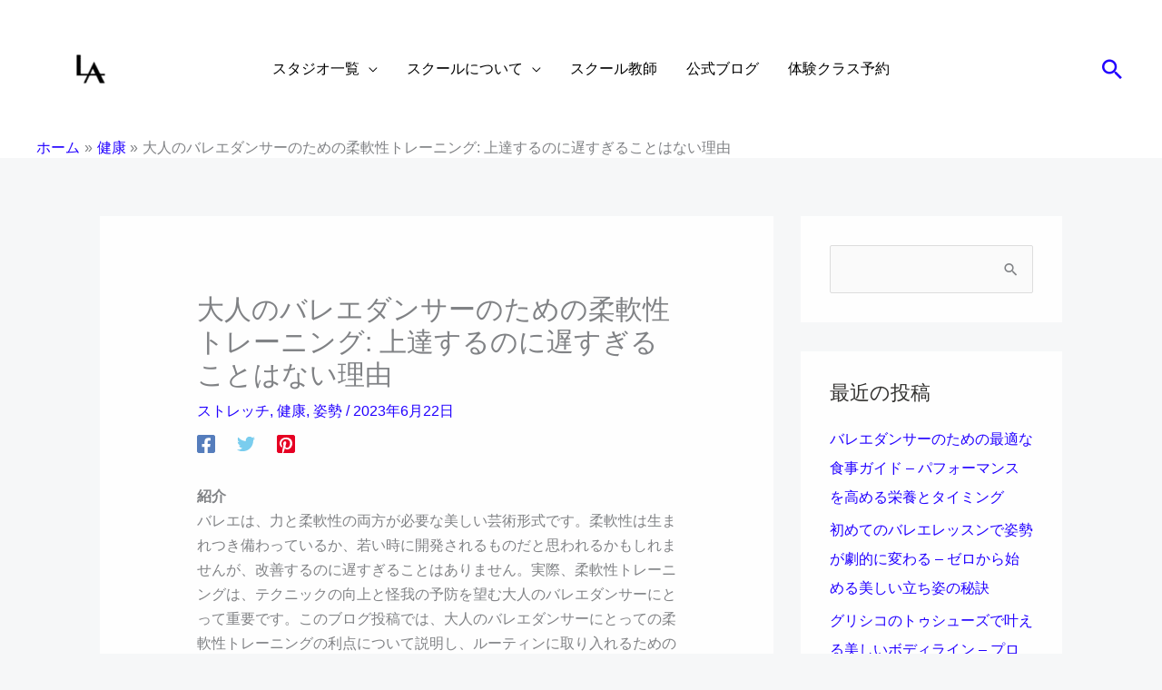

--- FILE ---
content_type: text/html; charset=UTF-8
request_url: https://www.larrysballet.com/stretch/38624/
body_size: 36525
content:
<!DOCTYPE html>
<html lang="ja" prefix="og: https://ogp.me/ns#">
<head><meta charset="UTF-8"><script>if(navigator.userAgent.match(/MSIE|Internet Explorer/i)||navigator.userAgent.match(/Trident\/7\..*?rv:11/i)){var href=document.location.href;if(!href.match(/[?&]nowprocket/)){if(href.indexOf("?")==-1){if(href.indexOf("#")==-1){document.location.href=href+"?nowprocket=1"}else{document.location.href=href.replace("#","?nowprocket=1#")}}else{if(href.indexOf("#")==-1){document.location.href=href+"&nowprocket=1"}else{document.location.href=href.replace("#","&nowprocket=1#")}}}}</script><script>(()=>{class RocketLazyLoadScripts{constructor(){this.v="2.0.3",this.userEvents=["keydown","keyup","mousedown","mouseup","mousemove","mouseover","mouseenter","mouseout","mouseleave","touchmove","touchstart","touchend","touchcancel","wheel","click","dblclick","input","visibilitychange"],this.attributeEvents=["onblur","onclick","oncontextmenu","ondblclick","onfocus","onmousedown","onmouseenter","onmouseleave","onmousemove","onmouseout","onmouseover","onmouseup","onmousewheel","onscroll","onsubmit"]}async t(){this.i(),this.o(),/iP(ad|hone)/.test(navigator.userAgent)&&this.h(),this.u(),this.l(this),this.m(),this.k(this),this.p(this),this._(),await Promise.all([this.R(),this.L()]),this.lastBreath=Date.now(),this.S(this),this.P(),this.D(),this.O(),this.M(),await this.C(this.delayedScripts.normal),await this.C(this.delayedScripts.defer),await this.C(this.delayedScripts.async),this.F("domReady"),await this.T(),await this.j(),await this.I(),this.F("windowLoad"),await this.A(),window.dispatchEvent(new Event("rocket-allScriptsLoaded")),this.everythingLoaded=!0,this.lastTouchEnd&&await new Promise((t=>setTimeout(t,500-Date.now()+this.lastTouchEnd))),this.H(),this.F("all"),this.U(),this.W()}i(){this.CSPIssue=sessionStorage.getItem("rocketCSPIssue"),document.addEventListener("securitypolicyviolation",(t=>{this.CSPIssue||"script-src-elem"!==t.violatedDirective||"data"!==t.blockedURI||(this.CSPIssue=!0,sessionStorage.setItem("rocketCSPIssue",!0))}),{isRocket:!0})}o(){window.addEventListener("pageshow",(t=>{this.persisted=t.persisted,this.realWindowLoadedFired=!0}),{isRocket:!0}),window.addEventListener("pagehide",(()=>{this.onFirstUserAction=null}),{isRocket:!0})}h(){let t;function e(e){t=e}window.addEventListener("touchstart",e,{isRocket:!0}),window.addEventListener("touchend",(function i(o){Math.abs(o.changedTouches[0].pageX-t.changedTouches[0].pageX)<10&&Math.abs(o.changedTouches[0].pageY-t.changedTouches[0].pageY)<10&&o.timeStamp-t.timeStamp<200&&(o.target.dispatchEvent(new PointerEvent("click",{target:o.target,bubbles:!0,cancelable:!0,detail:1})),event.preventDefault(),window.removeEventListener("touchstart",e,{isRocket:!0}),window.removeEventListener("touchend",i,{isRocket:!0}))}),{isRocket:!0})}q(t){this.userActionTriggered||("mousemove"!==t.type||this.firstMousemoveIgnored?"keyup"===t.type||"mouseover"===t.type||"mouseout"===t.type||(this.userActionTriggered=!0,this.onFirstUserAction&&this.onFirstUserAction()):this.firstMousemoveIgnored=!0),"click"===t.type&&t.preventDefault(),this.savedUserEvents.length>0&&(t.stopPropagation(),t.stopImmediatePropagation()),"touchstart"===this.lastEvent&&"touchend"===t.type&&(this.lastTouchEnd=Date.now()),"click"===t.type&&(this.lastTouchEnd=0),this.lastEvent=t.type,this.savedUserEvents.push(t)}u(){this.savedUserEvents=[],this.userEventHandler=this.q.bind(this),this.userEvents.forEach((t=>window.addEventListener(t,this.userEventHandler,{passive:!1,isRocket:!0})))}U(){this.userEvents.forEach((t=>window.removeEventListener(t,this.userEventHandler,{passive:!1,isRocket:!0}))),this.savedUserEvents.forEach((t=>{t.target.dispatchEvent(new window[t.constructor.name](t.type,t))}))}m(){this.eventsMutationObserver=new MutationObserver((t=>{const e="return false";for(const i of t){if("attributes"===i.type){const t=i.target.getAttribute(i.attributeName);t&&t!==e&&(i.target.setAttribute("data-rocket-"+i.attributeName,t),i.target["rocket"+i.attributeName]=new Function("event",t),i.target.setAttribute(i.attributeName,e))}"childList"===i.type&&i.addedNodes.forEach((t=>{if(t.nodeType===Node.ELEMENT_NODE)for(const i of t.attributes)this.attributeEvents.includes(i.name)&&i.value&&""!==i.value&&(t.setAttribute("data-rocket-"+i.name,i.value),t["rocket"+i.name]=new Function("event",i.value),t.setAttribute(i.name,e))}))}})),this.eventsMutationObserver.observe(document,{subtree:!0,childList:!0,attributeFilter:this.attributeEvents})}H(){this.eventsMutationObserver.disconnect(),this.attributeEvents.forEach((t=>{document.querySelectorAll("[data-rocket-"+t+"]").forEach((e=>{e.setAttribute(t,e.getAttribute("data-rocket-"+t)),e.removeAttribute("data-rocket-"+t)}))}))}k(t){Object.defineProperty(HTMLElement.prototype,"onclick",{get(){return this.rocketonclick||null},set(e){this.rocketonclick=e,this.setAttribute(t.everythingLoaded?"onclick":"data-rocket-onclick","this.rocketonclick(event)")}})}S(t){function e(e,i){let o=e[i];e[i]=null,Object.defineProperty(e,i,{get:()=>o,set(s){t.everythingLoaded?o=s:e["rocket"+i]=o=s}})}e(document,"onreadystatechange"),e(window,"onload"),e(window,"onpageshow");try{Object.defineProperty(document,"readyState",{get:()=>t.rocketReadyState,set(e){t.rocketReadyState=e},configurable:!0}),document.readyState="loading"}catch(t){console.log("WPRocket DJE readyState conflict, bypassing")}}l(t){this.originalAddEventListener=EventTarget.prototype.addEventListener,this.originalRemoveEventListener=EventTarget.prototype.removeEventListener,this.savedEventListeners=[],EventTarget.prototype.addEventListener=function(e,i,o){o&&o.isRocket||!t.B(e,this)&&!t.userEvents.includes(e)||t.B(e,this)&&!t.userActionTriggered||e.startsWith("rocket-")||t.everythingLoaded?t.originalAddEventListener.call(this,e,i,o):t.savedEventListeners.push({target:this,remove:!1,type:e,func:i,options:o})},EventTarget.prototype.removeEventListener=function(e,i,o){o&&o.isRocket||!t.B(e,this)&&!t.userEvents.includes(e)||t.B(e,this)&&!t.userActionTriggered||e.startsWith("rocket-")||t.everythingLoaded?t.originalRemoveEventListener.call(this,e,i,o):t.savedEventListeners.push({target:this,remove:!0,type:e,func:i,options:o})}}F(t){"all"===t&&(EventTarget.prototype.addEventListener=this.originalAddEventListener,EventTarget.prototype.removeEventListener=this.originalRemoveEventListener),this.savedEventListeners=this.savedEventListeners.filter((e=>{let i=e.type,o=e.target||window;return"domReady"===t&&"DOMContentLoaded"!==i&&"readystatechange"!==i||("windowLoad"===t&&"load"!==i&&"readystatechange"!==i&&"pageshow"!==i||(this.B(i,o)&&(i="rocket-"+i),e.remove?o.removeEventListener(i,e.func,e.options):o.addEventListener(i,e.func,e.options),!1))}))}p(t){let e;function i(e){return t.everythingLoaded?e:e.split(" ").map((t=>"load"===t||t.startsWith("load.")?"rocket-jquery-load":t)).join(" ")}function o(o){function s(e){const s=o.fn[e];o.fn[e]=o.fn.init.prototype[e]=function(){return this[0]===window&&t.userActionTriggered&&("string"==typeof arguments[0]||arguments[0]instanceof String?arguments[0]=i(arguments[0]):"object"==typeof arguments[0]&&Object.keys(arguments[0]).forEach((t=>{const e=arguments[0][t];delete arguments[0][t],arguments[0][i(t)]=e}))),s.apply(this,arguments),this}}if(o&&o.fn&&!t.allJQueries.includes(o)){const e={DOMContentLoaded:[],"rocket-DOMContentLoaded":[]};for(const t in e)document.addEventListener(t,(()=>{e[t].forEach((t=>t()))}),{isRocket:!0});o.fn.ready=o.fn.init.prototype.ready=function(i){function s(){parseInt(o.fn.jquery)>2?setTimeout((()=>i.bind(document)(o))):i.bind(document)(o)}return t.realDomReadyFired?!t.userActionTriggered||t.fauxDomReadyFired?s():e["rocket-DOMContentLoaded"].push(s):e.DOMContentLoaded.push(s),o([])},s("on"),s("one"),s("off"),t.allJQueries.push(o)}e=o}t.allJQueries=[],o(window.jQuery),Object.defineProperty(window,"jQuery",{get:()=>e,set(t){o(t)}})}P(){const t=new Map;document.write=document.writeln=function(e){const i=document.currentScript,o=document.createRange(),s=i.parentElement;let n=t.get(i);void 0===n&&(n=i.nextSibling,t.set(i,n));const c=document.createDocumentFragment();o.setStart(c,0),c.appendChild(o.createContextualFragment(e)),s.insertBefore(c,n)}}async R(){return new Promise((t=>{this.userActionTriggered?t():this.onFirstUserAction=t}))}async L(){return new Promise((t=>{document.addEventListener("DOMContentLoaded",(()=>{this.realDomReadyFired=!0,t()}),{isRocket:!0})}))}async I(){return this.realWindowLoadedFired?Promise.resolve():new Promise((t=>{window.addEventListener("load",t,{isRocket:!0})}))}M(){this.pendingScripts=[];this.scriptsMutationObserver=new MutationObserver((t=>{for(const e of t)e.addedNodes.forEach((t=>{"SCRIPT"!==t.tagName||t.noModule||t.isWPRocket||this.pendingScripts.push({script:t,promise:new Promise((e=>{const i=()=>{const i=this.pendingScripts.findIndex((e=>e.script===t));i>=0&&this.pendingScripts.splice(i,1),e()};t.addEventListener("load",i,{isRocket:!0}),t.addEventListener("error",i,{isRocket:!0}),setTimeout(i,1e3)}))})}))})),this.scriptsMutationObserver.observe(document,{childList:!0,subtree:!0})}async j(){await this.J(),this.pendingScripts.length?(await this.pendingScripts[0].promise,await this.j()):this.scriptsMutationObserver.disconnect()}D(){this.delayedScripts={normal:[],async:[],defer:[]},document.querySelectorAll("script[type$=rocketlazyloadscript]").forEach((t=>{t.hasAttribute("data-rocket-src")?t.hasAttribute("async")&&!1!==t.async?this.delayedScripts.async.push(t):t.hasAttribute("defer")&&!1!==t.defer||"module"===t.getAttribute("data-rocket-type")?this.delayedScripts.defer.push(t):this.delayedScripts.normal.push(t):this.delayedScripts.normal.push(t)}))}async _(){await this.L();let t=[];document.querySelectorAll("script[type$=rocketlazyloadscript][data-rocket-src]").forEach((e=>{let i=e.getAttribute("data-rocket-src");if(i&&!i.startsWith("data:")){i.startsWith("//")&&(i=location.protocol+i);try{const o=new URL(i).origin;o!==location.origin&&t.push({src:o,crossOrigin:e.crossOrigin||"module"===e.getAttribute("data-rocket-type")})}catch(t){}}})),t=[...new Map(t.map((t=>[JSON.stringify(t),t]))).values()],this.N(t,"preconnect")}async $(t){if(await this.G(),!0!==t.noModule||!("noModule"in HTMLScriptElement.prototype))return new Promise((e=>{let i;function o(){(i||t).setAttribute("data-rocket-status","executed"),e()}try{if(navigator.userAgent.includes("Firefox/")||""===navigator.vendor||this.CSPIssue)i=document.createElement("script"),[...t.attributes].forEach((t=>{let e=t.nodeName;"type"!==e&&("data-rocket-type"===e&&(e="type"),"data-rocket-src"===e&&(e="src"),i.setAttribute(e,t.nodeValue))})),t.text&&(i.text=t.text),t.nonce&&(i.nonce=t.nonce),i.hasAttribute("src")?(i.addEventListener("load",o,{isRocket:!0}),i.addEventListener("error",(()=>{i.setAttribute("data-rocket-status","failed-network"),e()}),{isRocket:!0}),setTimeout((()=>{i.isConnected||e()}),1)):(i.text=t.text,o()),i.isWPRocket=!0,t.parentNode.replaceChild(i,t);else{const i=t.getAttribute("data-rocket-type"),s=t.getAttribute("data-rocket-src");i?(t.type=i,t.removeAttribute("data-rocket-type")):t.removeAttribute("type"),t.addEventListener("load",o,{isRocket:!0}),t.addEventListener("error",(i=>{this.CSPIssue&&i.target.src.startsWith("data:")?(console.log("WPRocket: CSP fallback activated"),t.removeAttribute("src"),this.$(t).then(e)):(t.setAttribute("data-rocket-status","failed-network"),e())}),{isRocket:!0}),s?(t.fetchPriority="high",t.removeAttribute("data-rocket-src"),t.src=s):t.src="data:text/javascript;base64,"+window.btoa(unescape(encodeURIComponent(t.text)))}}catch(i){t.setAttribute("data-rocket-status","failed-transform"),e()}}));t.setAttribute("data-rocket-status","skipped")}async C(t){const e=t.shift();return e?(e.isConnected&&await this.$(e),this.C(t)):Promise.resolve()}O(){this.N([...this.delayedScripts.normal,...this.delayedScripts.defer,...this.delayedScripts.async],"preload")}N(t,e){this.trash=this.trash||[];let i=!0;var o=document.createDocumentFragment();t.forEach((t=>{const s=t.getAttribute&&t.getAttribute("data-rocket-src")||t.src;if(s&&!s.startsWith("data:")){const n=document.createElement("link");n.href=s,n.rel=e,"preconnect"!==e&&(n.as="script",n.fetchPriority=i?"high":"low"),t.getAttribute&&"module"===t.getAttribute("data-rocket-type")&&(n.crossOrigin=!0),t.crossOrigin&&(n.crossOrigin=t.crossOrigin),t.integrity&&(n.integrity=t.integrity),t.nonce&&(n.nonce=t.nonce),o.appendChild(n),this.trash.push(n),i=!1}})),document.head.appendChild(o)}W(){this.trash.forEach((t=>t.remove()))}async T(){try{document.readyState="interactive"}catch(t){}this.fauxDomReadyFired=!0;try{await this.G(),document.dispatchEvent(new Event("rocket-readystatechange")),await this.G(),document.rocketonreadystatechange&&document.rocketonreadystatechange(),await this.G(),document.dispatchEvent(new Event("rocket-DOMContentLoaded")),await this.G(),window.dispatchEvent(new Event("rocket-DOMContentLoaded"))}catch(t){console.error(t)}}async A(){try{document.readyState="complete"}catch(t){}try{await this.G(),document.dispatchEvent(new Event("rocket-readystatechange")),await this.G(),document.rocketonreadystatechange&&document.rocketonreadystatechange(),await this.G(),window.dispatchEvent(new Event("rocket-load")),await this.G(),window.rocketonload&&window.rocketonload(),await this.G(),this.allJQueries.forEach((t=>t(window).trigger("rocket-jquery-load"))),await this.G();const t=new Event("rocket-pageshow");t.persisted=this.persisted,window.dispatchEvent(t),await this.G(),window.rocketonpageshow&&window.rocketonpageshow({persisted:this.persisted})}catch(t){console.error(t)}}async G(){Date.now()-this.lastBreath>45&&(await this.J(),this.lastBreath=Date.now())}async J(){return document.hidden?new Promise((t=>setTimeout(t))):new Promise((t=>requestAnimationFrame(t)))}B(t,e){return e===document&&"readystatechange"===t||(e===document&&"DOMContentLoaded"===t||(e===window&&"DOMContentLoaded"===t||(e===window&&"load"===t||e===window&&"pageshow"===t)))}static run(){(new RocketLazyLoadScripts).t()}}RocketLazyLoadScripts.run()})();</script>

<meta name="viewport" content="width=device-width, initial-scale=1">
	<link rel="profile" href="https://gmpg.org/xfn/11"> 
	<style>
#wpadminbar #wp-admin-bar-wccp_free_top_button .ab-icon:before {
	content: "\f160";
	color: #02CA02;
	top: 3px;
}
#wpadminbar #wp-admin-bar-wccp_free_top_button .ab-icon {
	transform: rotate(45deg);
}
</style>
<!-- Meta Pixel Code -->
<script type="rocketlazyloadscript">
!function(f,b,e,v,n,t,s)
{if(f.fbq)return;n=f.fbq=function(){n.callMethod?
n.callMethod.apply(n,arguments):n.queue.push(arguments)};
if(!f._fbq)f._fbq=n;n.push=n;n.loaded=!0;n.version='2.0';
n.queue=[];t=b.createElement(e);t.async=!0;
t.src=v;s=b.getElementsByTagName(e)[0];
s.parentNode.insertBefore(t,s)}(window, document,'script',
'https://connect.facebook.net/en_US/fbevents.js');
fbq('init', '925745641336681');
fbq('track', 'PageView');
</script>
<noscript><img height="1" width="1" style="display:none"
src="https://www.facebook.com/tr?id=925745641336681&ev=PageView&noscript=1"
/></noscript>
<!-- End Meta Pixel Code -->

<!-- Search Engine Optimization by Rank Math - https://rankmath.com/ -->
<title>大人のバレエダンサーのための柔軟性トレーニング: 上達するのに遅すぎることはない理由 - ラリーズスクールオブバレエ</title>
<meta name="robots" content="follow, index, max-snippet:-1, max-video-preview:-1, max-image-preview:large"/>
<link rel="canonical" href="https://www.larrysballet.com/stretch/38624/" />
<meta property="og:locale" content="ja_JP" />
<meta property="og:type" content="article" />
<meta property="og:title" content="大人のバレエダンサーのための柔軟性トレーニング: 上達するのに遅すぎることはない理由 - ラリーズスクールオブバレエ" />
<meta property="og:description" content="紹介 バレエは、力と柔軟性の両方が必要な美しい芸術形式です。柔軟性は生まれつき備わっているか、若い時に開発され [&hellip;]" />
<meta property="og:url" content="https://www.larrysballet.com/stretch/38624/" />
<meta property="og:site_name" content="ラリーズスクールオブバレエ" />
<meta property="article:publisher" content="https://www.facebook.com/larrysballet/" />
<meta property="article:author" content="https://www.facebook.com/larrysballet" />
<meta property="article:section" content="ストレッチ" />
<meta property="og:updated_time" content="2023-06-22T11:45:11+09:00" />
<meta name="twitter:card" content="summary_large_image" />
<meta name="twitter:title" content="大人のバレエダンサーのための柔軟性トレーニング: 上達するのに遅すぎることはない理由 - ラリーズスクールオブバレエ" />
<meta name="twitter:description" content="紹介 バレエは、力と柔軟性の両方が必要な美しい芸術形式です。柔軟性は生まれつき備わっているか、若い時に開発され [&hellip;]" />
<meta name="twitter:site" content="@larrysballet" />
<meta name="twitter:creator" content="@larrysballet" />
<meta name="twitter:label1" content="によって書かれた" />
<meta name="twitter:data1" content="Daishin Murooka" />
<meta name="twitter:label2" content="読む時間" />
<meta name="twitter:data2" content="一分未満" />
<!-- /Rank Math WordPress SEO プラグイン -->


<link rel="alternate" type="application/rss+xml" title="ラリーズスクールオブバレエ &raquo; フィード" href="https://www.larrysballet.com/feed/" />
<link rel="alternate" type="application/rss+xml" title="ラリーズスクールオブバレエ &raquo; コメントフィード" href="https://www.larrysballet.com/comments/feed/" />
<link rel="alternate" title="oEmbed (JSON)" type="application/json+oembed" href="https://www.larrysballet.com/wp-json/oembed/1.0/embed?url=https%3A%2F%2Fwww.larrysballet.com%2Fstretch%2F38624%2F" />
<link rel="alternate" title="oEmbed (XML)" type="text/xml+oembed" href="https://www.larrysballet.com/wp-json/oembed/1.0/embed?url=https%3A%2F%2Fwww.larrysballet.com%2Fstretch%2F38624%2F&#038;format=xml" />
<style id='wp-img-auto-sizes-contain-inline-css'>
img:is([sizes=auto i],[sizes^="auto," i]){contain-intrinsic-size:3000px 1500px}
/*# sourceURL=wp-img-auto-sizes-contain-inline-css */
</style>
<link rel='stylesheet' id='astra-theme-css-css' href='https://www.larrysballet.com/wp-content/themes/astra/assets/css/minified/frontend.min.css?ver=4.12.1' media='all' />
<link data-minify="1" rel='stylesheet' id='astra-theme-dynamic-css' href='https://www.larrysballet.com/wp-content/cache/min/1/wp-content/uploads/astra/astra-theme-dynamic-css-post-38624.css?ver=1769484657' media='all' />
<style id='wp-emoji-styles-inline-css'>

	img.wp-smiley, img.emoji {
		display: inline !important;
		border: none !important;
		box-shadow: none !important;
		height: 1em !important;
		width: 1em !important;
		margin: 0 0.07em !important;
		vertical-align: -0.1em !important;
		background: none !important;
		padding: 0 !important;
	}
/*# sourceURL=wp-emoji-styles-inline-css */
</style>
<style id='wp-block-library-inline-css'>
:root{--wp-block-synced-color:#7a00df;--wp-block-synced-color--rgb:122,0,223;--wp-bound-block-color:var(--wp-block-synced-color);--wp-editor-canvas-background:#ddd;--wp-admin-theme-color:#007cba;--wp-admin-theme-color--rgb:0,124,186;--wp-admin-theme-color-darker-10:#006ba1;--wp-admin-theme-color-darker-10--rgb:0,107,160.5;--wp-admin-theme-color-darker-20:#005a87;--wp-admin-theme-color-darker-20--rgb:0,90,135;--wp-admin-border-width-focus:2px}@media (min-resolution:192dpi){:root{--wp-admin-border-width-focus:1.5px}}.wp-element-button{cursor:pointer}:root .has-very-light-gray-background-color{background-color:#eee}:root .has-very-dark-gray-background-color{background-color:#313131}:root .has-very-light-gray-color{color:#eee}:root .has-very-dark-gray-color{color:#313131}:root .has-vivid-green-cyan-to-vivid-cyan-blue-gradient-background{background:linear-gradient(135deg,#00d084,#0693e3)}:root .has-purple-crush-gradient-background{background:linear-gradient(135deg,#34e2e4,#4721fb 50%,#ab1dfe)}:root .has-hazy-dawn-gradient-background{background:linear-gradient(135deg,#faaca8,#dad0ec)}:root .has-subdued-olive-gradient-background{background:linear-gradient(135deg,#fafae1,#67a671)}:root .has-atomic-cream-gradient-background{background:linear-gradient(135deg,#fdd79a,#004a59)}:root .has-nightshade-gradient-background{background:linear-gradient(135deg,#330968,#31cdcf)}:root .has-midnight-gradient-background{background:linear-gradient(135deg,#020381,#2874fc)}:root{--wp--preset--font-size--normal:16px;--wp--preset--font-size--huge:42px}.has-regular-font-size{font-size:1em}.has-larger-font-size{font-size:2.625em}.has-normal-font-size{font-size:var(--wp--preset--font-size--normal)}.has-huge-font-size{font-size:var(--wp--preset--font-size--huge)}.has-text-align-center{text-align:center}.has-text-align-left{text-align:left}.has-text-align-right{text-align:right}.has-fit-text{white-space:nowrap!important}#end-resizable-editor-section{display:none}.aligncenter{clear:both}.items-justified-left{justify-content:flex-start}.items-justified-center{justify-content:center}.items-justified-right{justify-content:flex-end}.items-justified-space-between{justify-content:space-between}.screen-reader-text{border:0;clip-path:inset(50%);height:1px;margin:-1px;overflow:hidden;padding:0;position:absolute;width:1px;word-wrap:normal!important}.screen-reader-text:focus{background-color:#ddd;clip-path:none;color:#444;display:block;font-size:1em;height:auto;left:5px;line-height:normal;padding:15px 23px 14px;text-decoration:none;top:5px;width:auto;z-index:100000}html :where(.has-border-color){border-style:solid}html :where([style*=border-top-color]){border-top-style:solid}html :where([style*=border-right-color]){border-right-style:solid}html :where([style*=border-bottom-color]){border-bottom-style:solid}html :where([style*=border-left-color]){border-left-style:solid}html :where([style*=border-width]){border-style:solid}html :where([style*=border-top-width]){border-top-style:solid}html :where([style*=border-right-width]){border-right-style:solid}html :where([style*=border-bottom-width]){border-bottom-style:solid}html :where([style*=border-left-width]){border-left-style:solid}html :where(img[class*=wp-image-]){height:auto;max-width:100%}:where(figure){margin:0 0 1em}html :where(.is-position-sticky){--wp-admin--admin-bar--position-offset:var(--wp-admin--admin-bar--height,0px)}@media screen and (max-width:600px){html :where(.is-position-sticky){--wp-admin--admin-bar--position-offset:0px}}

/*# sourceURL=wp-block-library-inline-css */
</style><style id='wp-block-list-inline-css'>
ol,ul{box-sizing:border-box}:root :where(.wp-block-list.has-background){padding:1.25em 2.375em}
/*# sourceURL=https://www.larrysballet.com/wp-includes/blocks/list/style.min.css */
</style>
<style id='global-styles-inline-css'>
:root{--wp--preset--aspect-ratio--square: 1;--wp--preset--aspect-ratio--4-3: 4/3;--wp--preset--aspect-ratio--3-4: 3/4;--wp--preset--aspect-ratio--3-2: 3/2;--wp--preset--aspect-ratio--2-3: 2/3;--wp--preset--aspect-ratio--16-9: 16/9;--wp--preset--aspect-ratio--9-16: 9/16;--wp--preset--color--black: #000000;--wp--preset--color--cyan-bluish-gray: #abb8c3;--wp--preset--color--white: #ffffff;--wp--preset--color--pale-pink: #f78da7;--wp--preset--color--vivid-red: #cf2e2e;--wp--preset--color--luminous-vivid-orange: #ff6900;--wp--preset--color--luminous-vivid-amber: #fcb900;--wp--preset--color--light-green-cyan: #7bdcb5;--wp--preset--color--vivid-green-cyan: #00d084;--wp--preset--color--pale-cyan-blue: #8ed1fc;--wp--preset--color--vivid-cyan-blue: #0693e3;--wp--preset--color--vivid-purple: #9b51e0;--wp--preset--color--ast-global-color-0: var(--ast-global-color-0);--wp--preset--color--ast-global-color-1: var(--ast-global-color-1);--wp--preset--color--ast-global-color-2: var(--ast-global-color-2);--wp--preset--color--ast-global-color-3: var(--ast-global-color-3);--wp--preset--color--ast-global-color-4: var(--ast-global-color-4);--wp--preset--color--ast-global-color-5: var(--ast-global-color-5);--wp--preset--color--ast-global-color-6: var(--ast-global-color-6);--wp--preset--color--ast-global-color-7: var(--ast-global-color-7);--wp--preset--color--ast-global-color-8: var(--ast-global-color-8);--wp--preset--gradient--vivid-cyan-blue-to-vivid-purple: linear-gradient(135deg,rgb(6,147,227) 0%,rgb(155,81,224) 100%);--wp--preset--gradient--light-green-cyan-to-vivid-green-cyan: linear-gradient(135deg,rgb(122,220,180) 0%,rgb(0,208,130) 100%);--wp--preset--gradient--luminous-vivid-amber-to-luminous-vivid-orange: linear-gradient(135deg,rgb(252,185,0) 0%,rgb(255,105,0) 100%);--wp--preset--gradient--luminous-vivid-orange-to-vivid-red: linear-gradient(135deg,rgb(255,105,0) 0%,rgb(207,46,46) 100%);--wp--preset--gradient--very-light-gray-to-cyan-bluish-gray: linear-gradient(135deg,rgb(238,238,238) 0%,rgb(169,184,195) 100%);--wp--preset--gradient--cool-to-warm-spectrum: linear-gradient(135deg,rgb(74,234,220) 0%,rgb(151,120,209) 20%,rgb(207,42,186) 40%,rgb(238,44,130) 60%,rgb(251,105,98) 80%,rgb(254,248,76) 100%);--wp--preset--gradient--blush-light-purple: linear-gradient(135deg,rgb(255,206,236) 0%,rgb(152,150,240) 100%);--wp--preset--gradient--blush-bordeaux: linear-gradient(135deg,rgb(254,205,165) 0%,rgb(254,45,45) 50%,rgb(107,0,62) 100%);--wp--preset--gradient--luminous-dusk: linear-gradient(135deg,rgb(255,203,112) 0%,rgb(199,81,192) 50%,rgb(65,88,208) 100%);--wp--preset--gradient--pale-ocean: linear-gradient(135deg,rgb(255,245,203) 0%,rgb(182,227,212) 50%,rgb(51,167,181) 100%);--wp--preset--gradient--electric-grass: linear-gradient(135deg,rgb(202,248,128) 0%,rgb(113,206,126) 100%);--wp--preset--gradient--midnight: linear-gradient(135deg,rgb(2,3,129) 0%,rgb(40,116,252) 100%);--wp--preset--font-size--small: 13px;--wp--preset--font-size--medium: 20px;--wp--preset--font-size--large: 36px;--wp--preset--font-size--x-large: 42px;--wp--preset--spacing--20: 0.44rem;--wp--preset--spacing--30: 0.67rem;--wp--preset--spacing--40: 1rem;--wp--preset--spacing--50: 1.5rem;--wp--preset--spacing--60: 2.25rem;--wp--preset--spacing--70: 3.38rem;--wp--preset--spacing--80: 5.06rem;--wp--preset--shadow--natural: 6px 6px 9px rgba(0, 0, 0, 0.2);--wp--preset--shadow--deep: 12px 12px 50px rgba(0, 0, 0, 0.4);--wp--preset--shadow--sharp: 6px 6px 0px rgba(0, 0, 0, 0.2);--wp--preset--shadow--outlined: 6px 6px 0px -3px rgb(255, 255, 255), 6px 6px rgb(0, 0, 0);--wp--preset--shadow--crisp: 6px 6px 0px rgb(0, 0, 0);}:root { --wp--style--global--content-size: var(--wp--custom--ast-content-width-size);--wp--style--global--wide-size: var(--wp--custom--ast-wide-width-size); }:where(body) { margin: 0; }.wp-site-blocks > .alignleft { float: left; margin-right: 2em; }.wp-site-blocks > .alignright { float: right; margin-left: 2em; }.wp-site-blocks > .aligncenter { justify-content: center; margin-left: auto; margin-right: auto; }:where(.wp-site-blocks) > * { margin-block-start: 24px; margin-block-end: 0; }:where(.wp-site-blocks) > :first-child { margin-block-start: 0; }:where(.wp-site-blocks) > :last-child { margin-block-end: 0; }:root { --wp--style--block-gap: 24px; }:root :where(.is-layout-flow) > :first-child{margin-block-start: 0;}:root :where(.is-layout-flow) > :last-child{margin-block-end: 0;}:root :where(.is-layout-flow) > *{margin-block-start: 24px;margin-block-end: 0;}:root :where(.is-layout-constrained) > :first-child{margin-block-start: 0;}:root :where(.is-layout-constrained) > :last-child{margin-block-end: 0;}:root :where(.is-layout-constrained) > *{margin-block-start: 24px;margin-block-end: 0;}:root :where(.is-layout-flex){gap: 24px;}:root :where(.is-layout-grid){gap: 24px;}.is-layout-flow > .alignleft{float: left;margin-inline-start: 0;margin-inline-end: 2em;}.is-layout-flow > .alignright{float: right;margin-inline-start: 2em;margin-inline-end: 0;}.is-layout-flow > .aligncenter{margin-left: auto !important;margin-right: auto !important;}.is-layout-constrained > .alignleft{float: left;margin-inline-start: 0;margin-inline-end: 2em;}.is-layout-constrained > .alignright{float: right;margin-inline-start: 2em;margin-inline-end: 0;}.is-layout-constrained > .aligncenter{margin-left: auto !important;margin-right: auto !important;}.is-layout-constrained > :where(:not(.alignleft):not(.alignright):not(.alignfull)){max-width: var(--wp--style--global--content-size);margin-left: auto !important;margin-right: auto !important;}.is-layout-constrained > .alignwide{max-width: var(--wp--style--global--wide-size);}body .is-layout-flex{display: flex;}.is-layout-flex{flex-wrap: wrap;align-items: center;}.is-layout-flex > :is(*, div){margin: 0;}body .is-layout-grid{display: grid;}.is-layout-grid > :is(*, div){margin: 0;}body{padding-top: 0px;padding-right: 0px;padding-bottom: 0px;padding-left: 0px;}a:where(:not(.wp-element-button)){text-decoration: none;}:root :where(.wp-element-button, .wp-block-button__link){background-color: #32373c;border-width: 0;color: #fff;font-family: inherit;font-size: inherit;font-style: inherit;font-weight: inherit;letter-spacing: inherit;line-height: inherit;padding-top: calc(0.667em + 2px);padding-right: calc(1.333em + 2px);padding-bottom: calc(0.667em + 2px);padding-left: calc(1.333em + 2px);text-decoration: none;text-transform: inherit;}.has-black-color{color: var(--wp--preset--color--black) !important;}.has-cyan-bluish-gray-color{color: var(--wp--preset--color--cyan-bluish-gray) !important;}.has-white-color{color: var(--wp--preset--color--white) !important;}.has-pale-pink-color{color: var(--wp--preset--color--pale-pink) !important;}.has-vivid-red-color{color: var(--wp--preset--color--vivid-red) !important;}.has-luminous-vivid-orange-color{color: var(--wp--preset--color--luminous-vivid-orange) !important;}.has-luminous-vivid-amber-color{color: var(--wp--preset--color--luminous-vivid-amber) !important;}.has-light-green-cyan-color{color: var(--wp--preset--color--light-green-cyan) !important;}.has-vivid-green-cyan-color{color: var(--wp--preset--color--vivid-green-cyan) !important;}.has-pale-cyan-blue-color{color: var(--wp--preset--color--pale-cyan-blue) !important;}.has-vivid-cyan-blue-color{color: var(--wp--preset--color--vivid-cyan-blue) !important;}.has-vivid-purple-color{color: var(--wp--preset--color--vivid-purple) !important;}.has-ast-global-color-0-color{color: var(--wp--preset--color--ast-global-color-0) !important;}.has-ast-global-color-1-color{color: var(--wp--preset--color--ast-global-color-1) !important;}.has-ast-global-color-2-color{color: var(--wp--preset--color--ast-global-color-2) !important;}.has-ast-global-color-3-color{color: var(--wp--preset--color--ast-global-color-3) !important;}.has-ast-global-color-4-color{color: var(--wp--preset--color--ast-global-color-4) !important;}.has-ast-global-color-5-color{color: var(--wp--preset--color--ast-global-color-5) !important;}.has-ast-global-color-6-color{color: var(--wp--preset--color--ast-global-color-6) !important;}.has-ast-global-color-7-color{color: var(--wp--preset--color--ast-global-color-7) !important;}.has-ast-global-color-8-color{color: var(--wp--preset--color--ast-global-color-8) !important;}.has-black-background-color{background-color: var(--wp--preset--color--black) !important;}.has-cyan-bluish-gray-background-color{background-color: var(--wp--preset--color--cyan-bluish-gray) !important;}.has-white-background-color{background-color: var(--wp--preset--color--white) !important;}.has-pale-pink-background-color{background-color: var(--wp--preset--color--pale-pink) !important;}.has-vivid-red-background-color{background-color: var(--wp--preset--color--vivid-red) !important;}.has-luminous-vivid-orange-background-color{background-color: var(--wp--preset--color--luminous-vivid-orange) !important;}.has-luminous-vivid-amber-background-color{background-color: var(--wp--preset--color--luminous-vivid-amber) !important;}.has-light-green-cyan-background-color{background-color: var(--wp--preset--color--light-green-cyan) !important;}.has-vivid-green-cyan-background-color{background-color: var(--wp--preset--color--vivid-green-cyan) !important;}.has-pale-cyan-blue-background-color{background-color: var(--wp--preset--color--pale-cyan-blue) !important;}.has-vivid-cyan-blue-background-color{background-color: var(--wp--preset--color--vivid-cyan-blue) !important;}.has-vivid-purple-background-color{background-color: var(--wp--preset--color--vivid-purple) !important;}.has-ast-global-color-0-background-color{background-color: var(--wp--preset--color--ast-global-color-0) !important;}.has-ast-global-color-1-background-color{background-color: var(--wp--preset--color--ast-global-color-1) !important;}.has-ast-global-color-2-background-color{background-color: var(--wp--preset--color--ast-global-color-2) !important;}.has-ast-global-color-3-background-color{background-color: var(--wp--preset--color--ast-global-color-3) !important;}.has-ast-global-color-4-background-color{background-color: var(--wp--preset--color--ast-global-color-4) !important;}.has-ast-global-color-5-background-color{background-color: var(--wp--preset--color--ast-global-color-5) !important;}.has-ast-global-color-6-background-color{background-color: var(--wp--preset--color--ast-global-color-6) !important;}.has-ast-global-color-7-background-color{background-color: var(--wp--preset--color--ast-global-color-7) !important;}.has-ast-global-color-8-background-color{background-color: var(--wp--preset--color--ast-global-color-8) !important;}.has-black-border-color{border-color: var(--wp--preset--color--black) !important;}.has-cyan-bluish-gray-border-color{border-color: var(--wp--preset--color--cyan-bluish-gray) !important;}.has-white-border-color{border-color: var(--wp--preset--color--white) !important;}.has-pale-pink-border-color{border-color: var(--wp--preset--color--pale-pink) !important;}.has-vivid-red-border-color{border-color: var(--wp--preset--color--vivid-red) !important;}.has-luminous-vivid-orange-border-color{border-color: var(--wp--preset--color--luminous-vivid-orange) !important;}.has-luminous-vivid-amber-border-color{border-color: var(--wp--preset--color--luminous-vivid-amber) !important;}.has-light-green-cyan-border-color{border-color: var(--wp--preset--color--light-green-cyan) !important;}.has-vivid-green-cyan-border-color{border-color: var(--wp--preset--color--vivid-green-cyan) !important;}.has-pale-cyan-blue-border-color{border-color: var(--wp--preset--color--pale-cyan-blue) !important;}.has-vivid-cyan-blue-border-color{border-color: var(--wp--preset--color--vivid-cyan-blue) !important;}.has-vivid-purple-border-color{border-color: var(--wp--preset--color--vivid-purple) !important;}.has-ast-global-color-0-border-color{border-color: var(--wp--preset--color--ast-global-color-0) !important;}.has-ast-global-color-1-border-color{border-color: var(--wp--preset--color--ast-global-color-1) !important;}.has-ast-global-color-2-border-color{border-color: var(--wp--preset--color--ast-global-color-2) !important;}.has-ast-global-color-3-border-color{border-color: var(--wp--preset--color--ast-global-color-3) !important;}.has-ast-global-color-4-border-color{border-color: var(--wp--preset--color--ast-global-color-4) !important;}.has-ast-global-color-5-border-color{border-color: var(--wp--preset--color--ast-global-color-5) !important;}.has-ast-global-color-6-border-color{border-color: var(--wp--preset--color--ast-global-color-6) !important;}.has-ast-global-color-7-border-color{border-color: var(--wp--preset--color--ast-global-color-7) !important;}.has-ast-global-color-8-border-color{border-color: var(--wp--preset--color--ast-global-color-8) !important;}.has-vivid-cyan-blue-to-vivid-purple-gradient-background{background: var(--wp--preset--gradient--vivid-cyan-blue-to-vivid-purple) !important;}.has-light-green-cyan-to-vivid-green-cyan-gradient-background{background: var(--wp--preset--gradient--light-green-cyan-to-vivid-green-cyan) !important;}.has-luminous-vivid-amber-to-luminous-vivid-orange-gradient-background{background: var(--wp--preset--gradient--luminous-vivid-amber-to-luminous-vivid-orange) !important;}.has-luminous-vivid-orange-to-vivid-red-gradient-background{background: var(--wp--preset--gradient--luminous-vivid-orange-to-vivid-red) !important;}.has-very-light-gray-to-cyan-bluish-gray-gradient-background{background: var(--wp--preset--gradient--very-light-gray-to-cyan-bluish-gray) !important;}.has-cool-to-warm-spectrum-gradient-background{background: var(--wp--preset--gradient--cool-to-warm-spectrum) !important;}.has-blush-light-purple-gradient-background{background: var(--wp--preset--gradient--blush-light-purple) !important;}.has-blush-bordeaux-gradient-background{background: var(--wp--preset--gradient--blush-bordeaux) !important;}.has-luminous-dusk-gradient-background{background: var(--wp--preset--gradient--luminous-dusk) !important;}.has-pale-ocean-gradient-background{background: var(--wp--preset--gradient--pale-ocean) !important;}.has-electric-grass-gradient-background{background: var(--wp--preset--gradient--electric-grass) !important;}.has-midnight-gradient-background{background: var(--wp--preset--gradient--midnight) !important;}.has-small-font-size{font-size: var(--wp--preset--font-size--small) !important;}.has-medium-font-size{font-size: var(--wp--preset--font-size--medium) !important;}.has-large-font-size{font-size: var(--wp--preset--font-size--large) !important;}.has-x-large-font-size{font-size: var(--wp--preset--font-size--x-large) !important;}
/*# sourceURL=global-styles-inline-css */
</style>

<link data-minify="1" rel='stylesheet' id='astra-addon-css-css' href='https://www.larrysballet.com/wp-content/cache/min/1/wp-content/uploads/astra-addon/astra-addon-6977958c55fb75-07712106.css?ver=1769483571' media='all' />
<link data-minify="1" rel='stylesheet' id='astra-addon-dynamic-css' href='https://www.larrysballet.com/wp-content/cache/min/1/wp-content/uploads/astra-addon/astra-addon-dynamic-css-post-38624.css?ver=1769484657' media='all' />
<link rel='stylesheet' id='astra-child-theme-css-css' href='https://www.larrysballet.com/wp-content/themes/astra-child/style.css?ver=1.0.0' media='all' />
<style id='rocket-lazyload-inline-css'>
.rll-youtube-player{position:relative;padding-bottom:56.23%;height:0;overflow:hidden;max-width:100%;}.rll-youtube-player:focus-within{outline: 2px solid currentColor;outline-offset: 5px;}.rll-youtube-player iframe{position:absolute;top:0;left:0;width:100%;height:100%;z-index:100;background:0 0}.rll-youtube-player img{bottom:0;display:block;left:0;margin:auto;max-width:100%;width:100%;position:absolute;right:0;top:0;border:none;height:auto;-webkit-transition:.4s all;-moz-transition:.4s all;transition:.4s all}.rll-youtube-player img:hover{-webkit-filter:brightness(75%)}.rll-youtube-player .play{height:100%;width:100%;left:0;top:0;position:absolute;background:url(https://www.larrysballet.com/wp-content/plugins/wp-rocket/assets/img/youtube.png) no-repeat center;background-color: transparent !important;cursor:pointer;border:none;}.wp-embed-responsive .wp-has-aspect-ratio .rll-youtube-player{position:absolute;padding-bottom:0;width:100%;height:100%;top:0;bottom:0;left:0;right:0}
/*# sourceURL=rocket-lazyload-inline-css */
</style>
<link rel='stylesheet' id='wp-block-heading-css' href='https://www.larrysballet.com/wp-includes/blocks/heading/style.min.css?ver=6.9' media='all' />
<link rel='stylesheet' id='wp-block-paragraph-css' href='https://www.larrysballet.com/wp-includes/blocks/paragraph/style.min.css?ver=6.9' media='all' />
<script type="rocketlazyloadscript" data-rocket-src="https://www.larrysballet.com/wp-content/themes/astra/assets/js/minified/flexibility.min.js?ver=4.12.1" id="astra-flexibility-js" data-rocket-defer defer></script>
<script type="rocketlazyloadscript" id="astra-flexibility-js-after">
typeof flexibility !== "undefined" && flexibility(document.documentElement);
//# sourceURL=astra-flexibility-js-after
</script>
<script type="rocketlazyloadscript" data-rocket-src="https://www.larrysballet.com/wp-includes/js/jquery/jquery.min.js?ver=3.7.1" id="jquery-core-js" data-rocket-defer defer></script>
<script type="rocketlazyloadscript" data-rocket-src="https://www.larrysballet.com/wp-includes/js/jquery/jquery-migrate.min.js?ver=3.4.1" id="jquery-migrate-js" data-rocket-defer defer></script>
<link rel="https://api.w.org/" href="https://www.larrysballet.com/wp-json/" /><link rel="alternate" title="JSON" type="application/json" href="https://www.larrysballet.com/wp-json/wp/v2/posts/38624" /><link rel="EditURI" type="application/rsd+xml" title="RSD" href="https://www.larrysballet.com/xmlrpc.php?rsd" />
<meta name="generator" content="WordPress 6.9" />
<link rel='shortlink' href='https://www.larrysballet.com/?p=38624' />
		<script type="rocketlazyloadscript" data-rocket-type="text/javascript">
				(function(c,l,a,r,i,t,y){
					c[a]=c[a]||function(){(c[a].q=c[a].q||[]).push(arguments)};t=l.createElement(r);t.async=1;
					t.src="https://www.clarity.ms/tag/"+i+"?ref=wordpress";y=l.getElementsByTagName(r)[0];y.parentNode.insertBefore(t,y);
				})(window, document, "clarity", "script", "m2e7yq3eti");
		</script>
		<script type="rocketlazyloadscript" id="wpcp_disable_selection" data-rocket-type="text/javascript">
var image_save_msg='You are not allowed to save images!';
	var no_menu_msg='Context Menu disabled!';
	var smessage = "Do not copy!";

function disableEnterKey(e)
{
	var elemtype = e.target.tagName;
	
	elemtype = elemtype.toUpperCase();
	
	if (elemtype == "TEXT" || elemtype == "TEXTAREA" || elemtype == "INPUT" || elemtype == "PASSWORD" || elemtype == "SELECT" || elemtype == "OPTION" || elemtype == "EMBED")
	{
		elemtype = 'TEXT';
	}
	
	if (e.ctrlKey){
     var key;
     if(window.event)
          key = window.event.keyCode;     //IE
     else
          key = e.which;     //firefox (97)
    //if (key != 17) alert(key);
     if (elemtype!= 'TEXT' && (key == 97 || key == 65 || key == 67 || key == 99 || key == 88 || key == 120 || key == 26 || key == 85  || key == 86 || key == 83 || key == 43 || key == 73))
     {
		if(wccp_free_iscontenteditable(e)) return true;
		show_wpcp_message('You are not allowed to copy content or view source');
		return false;
     }else
     	return true;
     }
}


/*For contenteditable tags*/
function wccp_free_iscontenteditable(e)
{
	var e = e || window.event; // also there is no e.target property in IE. instead IE uses window.event.srcElement
  	
	var target = e.target || e.srcElement;

	var elemtype = e.target.nodeName;
	
	elemtype = elemtype.toUpperCase();
	
	var iscontenteditable = "false";
		
	if(typeof target.getAttribute!="undefined" ) iscontenteditable = target.getAttribute("contenteditable"); // Return true or false as string
	
	var iscontenteditable2 = false;
	
	if(typeof target.isContentEditable!="undefined" ) iscontenteditable2 = target.isContentEditable; // Return true or false as boolean

	if(target.parentElement.isContentEditable) iscontenteditable2 = true;
	
	if (iscontenteditable == "true" || iscontenteditable2 == true)
	{
		if(typeof target.style!="undefined" ) target.style.cursor = "text";
		
		return true;
	}
}

////////////////////////////////////
function disable_copy(e)
{	
	var e = e || window.event; // also there is no e.target property in IE. instead IE uses window.event.srcElement
	
	var elemtype = e.target.tagName;
	
	elemtype = elemtype.toUpperCase();
	
	if (elemtype == "TEXT" || elemtype == "TEXTAREA" || elemtype == "INPUT" || elemtype == "PASSWORD" || elemtype == "SELECT" || elemtype == "OPTION" || elemtype == "EMBED")
	{
		elemtype = 'TEXT';
	}
	
	if(wccp_free_iscontenteditable(e)) return true;
	
	var isSafari = /Safari/.test(navigator.userAgent) && /Apple Computer/.test(navigator.vendor);
	
	var checker_IMG = '';
	if (elemtype == "IMG" && checker_IMG == 'checked' && e.detail >= 2) {show_wpcp_message(alertMsg_IMG);return false;}
	if (elemtype != "TEXT")
	{
		if (smessage !== "" && e.detail == 2)
			show_wpcp_message(smessage);
		
		if (isSafari)
			return true;
		else
			return false;
	}	
}

//////////////////////////////////////////
function disable_copy_ie()
{
	var e = e || window.event;
	var elemtype = window.event.srcElement.nodeName;
	elemtype = elemtype.toUpperCase();
	if(wccp_free_iscontenteditable(e)) return true;
	if (elemtype == "IMG") {show_wpcp_message(alertMsg_IMG);return false;}
	if (elemtype != "TEXT" && elemtype != "TEXTAREA" && elemtype != "INPUT" && elemtype != "PASSWORD" && elemtype != "SELECT" && elemtype != "OPTION" && elemtype != "EMBED")
	{
		return false;
	}
}	
function reEnable()
{
	return true;
}
document.onkeydown = disableEnterKey;
document.onselectstart = disable_copy_ie;
if(navigator.userAgent.indexOf('MSIE')==-1)
{
	document.onmousedown = disable_copy;
	document.onclick = reEnable;
}
function disableSelection(target)
{
    //For IE This code will work
    if (typeof target.onselectstart!="undefined")
    target.onselectstart = disable_copy_ie;
    
    //For Firefox This code will work
    else if (typeof target.style.MozUserSelect!="undefined")
    {target.style.MozUserSelect="none";}
    
    //All other  (ie: Opera) This code will work
    else
    target.onmousedown=function(){return false}
    target.style.cursor = "default";
}
//Calling the JS function directly just after body load
window.onload = function(){disableSelection(document.body);};

//////////////////special for safari Start////////////////
var onlongtouch;
var timer;
var touchduration = 1000; //length of time we want the user to touch before we do something

var elemtype = "";
function touchstart(e) {
	var e = e || window.event;
  // also there is no e.target property in IE.
  // instead IE uses window.event.srcElement
  	var target = e.target || e.srcElement;
	
	elemtype = window.event.srcElement.nodeName;
	
	elemtype = elemtype.toUpperCase();
	
	if(!wccp_pro_is_passive()) e.preventDefault();
	if (!timer) {
		timer = setTimeout(onlongtouch, touchduration);
	}
}

function touchend() {
    //stops short touches from firing the event
    if (timer) {
        clearTimeout(timer);
        timer = null;
    }
	onlongtouch();
}

onlongtouch = function(e) { //this will clear the current selection if anything selected
	
	if (elemtype != "TEXT" && elemtype != "TEXTAREA" && elemtype != "INPUT" && elemtype != "PASSWORD" && elemtype != "SELECT" && elemtype != "EMBED" && elemtype != "OPTION")	
	{
		if (window.getSelection) {
			if (window.getSelection().empty) {  // Chrome
			window.getSelection().empty();
			} else if (window.getSelection().removeAllRanges) {  // Firefox
			window.getSelection().removeAllRanges();
			}
		} else if (document.selection) {  // IE?
			document.selection.empty();
		}
		return false;
	}
};

document.addEventListener("DOMContentLoaded", function(event) { 
    window.addEventListener("touchstart", touchstart, false);
    window.addEventListener("touchend", touchend, false);
});

function wccp_pro_is_passive() {

  var cold = false,
  hike = function() {};

  try {
	  const object1 = {};
  var aid = Object.defineProperty(object1, 'passive', {
  get() {cold = true}
  });
  window.addEventListener('test', hike, aid);
  window.removeEventListener('test', hike, aid);
  } catch (e) {}

  return cold;
}
/*special for safari End*/
</script>
<script type="rocketlazyloadscript" id="wpcp_disable_Right_Click" data-rocket-type="text/javascript">
document.ondragstart = function() { return false;}
	function nocontext(e) {
	   return false;
	}
	document.oncontextmenu = nocontext;
</script>
<style>
.unselectable
{
-moz-user-select:none;
-webkit-user-select:none;
cursor: default;
}
html
{
-webkit-touch-callout: none;
-webkit-user-select: none;
-khtml-user-select: none;
-moz-user-select: none;
-ms-user-select: none;
user-select: none;
-webkit-tap-highlight-color: rgba(0,0,0,0);
}
</style>
<script id="wpcp_css_disable_selection" type="text/javascript">
var e = document.getElementsByTagName('body')[0];
if(e)
{
	e.setAttribute('unselectable',"on");
}
</script>

<!-- Schema & Structured Data For WP v1.54.2 - -->
<script type="application/ld+json" class="saswp-schema-markup-output">
[{"@context":"https:\/\/schema.org\/","@graph":[{"@context":"https:\/\/schema.org\/","@type":"SiteNavigationElement","@id":"https:\/\/www.larrysballet.com\/#%e3%82%b9%e3%82%bf%e3%82%b8%e3%82%aa%e4%b8%80%e8%a6%a7","name":"\u30b9\u30bf\u30b8\u30aa\u4e00\u89a7","url":"https:\/\/www.larrysballet.com\/#studios"},{"@context":"https:\/\/schema.org\/","@type":"SiteNavigationElement","@id":"https:\/\/www.larrysballet.com\/#%e6%96%b0%e5%ae%bf%e6%a0%a1","name":"\u65b0\u5bbf\u6821","url":"https:\/\/www.larrysballet.com\/shinjuku\/"},{"@context":"https:\/\/schema.org\/","@type":"SiteNavigationElement","@id":"https:\/\/www.larrysballet.com\/#%e9%ab%98%e7%94%b0%e9%a6%ac%e5%a0%b4%e6%a0%a1","name":"\u9ad8\u7530\u99ac\u5834\u6821","url":"https:\/\/www.larrysballet.com\/takadanobaba\/"},{"@context":"https:\/\/schema.org\/","@type":"SiteNavigationElement","@id":"https:\/\/www.larrysballet.com\/#%e4%b8%ad%e9%87%8e%e6%a0%a1","name":"\u4e2d\u91ce\u6821","url":"https:\/\/www.larrysballet.com\/nakano\/"},{"@context":"https:\/\/schema.org\/","@type":"SiteNavigationElement","@id":"https:\/\/www.larrysballet.com\/#%e4%b8%89%e8%bb%92%e8%8c%b6%e5%b1%8b%e6%a0%a1","name":"\u4e09\u8ed2\u8336\u5c4b\u6821","url":"https:\/\/www.larrysballet.com\/sangenjaya\/"},{"@context":"https:\/\/schema.org\/","@type":"SiteNavigationElement","@id":"https:\/\/www.larrysballet.com\/#%e6%b8%8b%e8%b0%b7%e6%a0%a1","name":"\u6e0b\u8c37\u6821","url":"https:\/\/www.larrysballet.com\/shibuya\/"},{"@context":"https:\/\/schema.org\/","@type":"SiteNavigationElement","@id":"https:\/\/www.larrysballet.com\/#%e5%a4%a7%e9%98%aa%e6%a2%85%e7%94%b0%e6%a0%a1","name":"\u5927\u962a\u6885\u7530\u6821","url":"https:\/\/www.larrysballet.com\/osakaumeda-studio\/"},{"@context":"https:\/\/schema.org\/","@type":"SiteNavigationElement","@id":"https:\/\/www.larrysballet.com\/#%e5%a4%a9%e7%8e%8b%e5%af%ba%e9%98%bf%e5%80%8d%e9%87%8e%e6%a0%a1","name":"\u5929\u738b\u5bfa\u963f\u500d\u91ce\u6821","url":"https:\/\/www.larrysballet.com\/tennojiabeno-studio\/"},{"@context":"https:\/\/schema.org\/","@type":"SiteNavigationElement","@id":"https:\/\/www.larrysballet.com\/#%e7%a5%9e%e6%88%b8%e4%b8%89%e5%ae%ae%e6%a0%a1","name":"\u795e\u6238\u4e09\u5bae\u6821","url":"https:\/\/www.larrysballet.com\/kobe-studio\/"},{"@context":"https:\/\/schema.org\/","@type":"SiteNavigationElement","@id":"https:\/\/www.larrysballet.com\/#%e6%9c%ac%e7%94%ba%e6%a0%a1","name":"\u672c\u753a\u6821","url":"https:\/\/www.larrysballet.com\/honmachi\/"},{"@context":"https:\/\/schema.org\/","@type":"SiteNavigationElement","@id":"https:\/\/www.larrysballet.com\/#%e9%9b%a3%e6%b3%a2%e6%a0%a1","name":"\u96e3\u6ce2\u6821","url":"https:\/\/www.larrysballet.com\/namba-studio\/"},{"@context":"https:\/\/schema.org\/","@type":"SiteNavigationElement","@id":"https:\/\/www.larrysballet.com\/#%e5%a0%80%e6%b1%9f%e6%a0%a1","name":"\u5800\u6c5f\u6821","url":"https:\/\/www.larrysballet.com\/horie-shinmachi\/"},{"@context":"https:\/\/schema.org\/","@type":"SiteNavigationElement","@id":"https:\/\/www.larrysballet.com\/#%e8%a5%bf%e5%ae%ae%e5%8c%97%e5%8f%a3%e6%a0%a1","name":"\u897f\u5bae\u5317\u53e3\u6821","url":"https:\/\/www.larrysballet.com\/nishinomiya-studio\/"},{"@context":"https:\/\/schema.org\/","@type":"SiteNavigationElement","@id":"https:\/\/www.larrysballet.com\/#%e3%82%b9%e3%82%af%e3%83%bc%e3%83%ab%e3%81%ab%e3%81%a4%e3%81%84%e3%81%a6","name":"\u30b9\u30af\u30fc\u30eb\u306b\u3064\u3044\u3066","url":"https:\/\/www.larrysballet.com\/aboutus\/"},{"@context":"https:\/\/schema.org\/","@type":"SiteNavigationElement","@id":"https:\/\/www.larrysballet.com\/#%e6%8c%87%e5%b0%8e%e6%96%b9%e9%87%9d","name":"\u6307\u5c0e\u65b9\u91dd","url":"https:\/\/www.larrysballet.com\/aboutus\/philosophy\/"},{"@context":"https:\/\/schema.org\/","@type":"SiteNavigationElement","@id":"https:\/\/www.larrysballet.com\/#%e3%80%90%e7%9b%a3%e7%9d%a3%e3%82%a4%e3%83%b3%e3%82%bf%e3%83%93%e3%83%a5%e3%83%bc%e3%80%91%e7%b3%bb%e8%ad%9c%e3%81%ae%e9%87%8d%e3%81%bf-%e3%82%b9%e3%82%af%e3%83%bc%e3%83%ab%e7%90%86%e5%bf%b5","name":"\u3010\u76e3\u7763\u30a4\u30f3\u30bf\u30d3\u30e5\u30fc\u3011\u7cfb\u8b5c\u306e\u91cd\u307f \u2013 \u30b9\u30af\u30fc\u30eb\u7406\u5ff5\u3068\u65e5\u3005\u306e\u6307\u5c0e\u306e\u3053\u3060\u308f\u308a","url":"https:\/\/www.larrysballet.com\/interview\/47061\/"},{"@context":"https:\/\/schema.org\/","@type":"SiteNavigationElement","@id":"https:\/\/www.larrysballet.com\/#%e5%a4%a7%e4%ba%ba%e3%82%af%e3%83%a9%e3%82%b9","name":"\u5927\u4eba\u30af\u30e9\u30b9","url":"https:\/\/www.larrysballet.com\/adultclasses\/"},{"@context":"https:\/\/schema.org\/","@type":"SiteNavigationElement","@id":"https:\/\/www.larrysballet.com\/#%e5%ad%90%e4%be%9b%e3%82%af%e3%83%a9%e3%82%b9","name":"\u5b50\u4f9b\u30af\u30e9\u30b9","url":"https:\/\/www.larrysballet.com\/classes\/"},{"@context":"https:\/\/schema.org\/","@type":"SiteNavigationElement","@id":"https:\/\/www.larrysballet.com\/#%e8%82%b2%e6%88%90%e3%83%97%e3%83%ad%e3%82%b0%e3%83%a9%e3%83%a0","name":"\u80b2\u6210\u30d7\u30ed\u30b0\u30e9\u30e0","url":"https:\/\/www.larrysballet.com\/classes\/professional\/"},{"@context":"https:\/\/schema.org\/","@type":"SiteNavigationElement","@id":"https:\/\/www.larrysballet.com\/#%e3%82%88%e3%81%8f%e3%81%82%e3%82%8b%e8%b3%aa%e5%95%8f","name":"\u3088\u304f\u3042\u308b\u8cea\u554f","url":"https:\/\/www.larrysballet.com\/faq\/"},{"@context":"https:\/\/schema.org\/","@type":"SiteNavigationElement","@id":"https:\/\/www.larrysballet.com\/#%e6%b5%b7%e5%a4%96%e3%83%90%e3%83%ac%e3%82%a8%e7%95%99%e5%ad%a6","name":"\u6d77\u5916\u30d0\u30ec\u30a8\u7559\u5b66","url":"https:\/\/www.larrysballet.com\/videoaudition\/"},{"@context":"https:\/\/schema.org\/","@type":"SiteNavigationElement","@id":"https:\/\/www.larrysballet.com\/#%e3%82%b9%e3%82%af%e3%83%bc%e3%83%ab%e6%89%80%e5%b1%9e%e7%94%9f%e7%b4%b9%e4%bb%8b","name":"\u30b9\u30af\u30fc\u30eb\u6240\u5c5e\u751f\u7d39\u4ecb","url":"https:\/\/www.larrysballet.com\/ourstudents\/"},{"@context":"https:\/\/schema.org\/","@type":"SiteNavigationElement","@id":"https:\/\/www.larrysballet.com\/#%e3%82%b9%e3%82%af%e3%83%bc%e3%83%ab%e6%95%99%e5%b8%ab","name":"\u30b9\u30af\u30fc\u30eb\u6559\u5e2b","url":"https:\/\/www.larrysballet.com\/artisticmembers\/"},{"@context":"https:\/\/schema.org\/","@type":"SiteNavigationElement","@id":"https:\/\/www.larrysballet.com\/#%e5%85%ac%e5%bc%8f%e3%83%96%e3%83%ad%e3%82%b0","name":"\u516c\u5f0f\u30d6\u30ed\u30b0","url":"https:\/\/www.larrysballet.com\/blog\/"},{"@context":"https:\/\/schema.org\/","@type":"SiteNavigationElement","@id":"https:\/\/www.larrysballet.com\/#%e4%bd%93%e9%a8%93%e3%82%af%e3%83%a9%e3%82%b9%e4%ba%88%e7%b4%84","name":"\u4f53\u9a13\u30af\u30e9\u30b9\u4e88\u7d04","url":"https:\/\/www.larrysballet.com\/inquiries\/"}]},

{"@context":"https:\/\/schema.org\/","@type":"BlogPosting","@id":"https:\/\/www.larrysballet.com\/stretch\/38624\/#BlogPosting","url":"https:\/\/www.larrysballet.com\/stretch\/38624\/","inLanguage":"ja","mainEntityOfPage":"https:\/\/www.larrysballet.com\/stretch\/38624\/","headline":"\u5927\u4eba\u306e\u30d0\u30ec\u30a8\u30c0\u30f3\u30b5\u30fc\u306e\u305f\u3081\u306e\u67d4\u8edf\u6027\u30c8\u30ec\u30fc\u30cb\u30f3\u30b0: \u4e0a\u9054\u3059\u308b\u306e\u306b\u9045\u3059\u304e\u308b\u3053\u3068\u306f\u306a\u3044\u7406\u7531 - \u30e9\u30ea\u30fc\u30ba\u30b9\u30af\u30fc\u30eb\u30aa\u30d6\u30d0\u30ec\u30a8","description":"\u7d39\u4ecb \u30d0\u30ec\u30a8\u306f\u3001\u529b\u3068\u67d4\u8edf\u6027\u306e\u4e21\u65b9\u304c\u5fc5\u8981\u306a\u7f8e\u3057\u3044\u82b8\u8853\u5f62\u5f0f\u3067\u3059\u3002\u67d4\u8edf\u6027\u306f\u751f\u307e\u308c\u3064\u304d\u5099\u308f\u3063\u3066\u3044\u308b\u304b\u3001\u82e5\u3044\u6642\u306b\u958b\u767a\u3055\u308c","articleBody":"\u7d39\u4ecb    \u30d0\u30ec\u30a8\u306f\u3001\u529b\u3068\u67d4\u8edf\u6027\u306e\u4e21\u65b9\u304c\u5fc5\u8981\u306a\u7f8e\u3057\u3044\u82b8\u8853\u5f62\u5f0f\u3067\u3059\u3002\u67d4\u8edf\u6027\u306f\u751f\u307e\u308c\u3064\u304d\u5099\u308f\u3063\u3066\u3044\u308b\u304b\u3001\u82e5\u3044\u6642\u306b\u958b\u767a\u3055\u308c\u308b\u3082\u306e\u3060\u3068\u601d\u308f\u308c\u308b\u304b\u3082\u3057\u308c\u307e\u305b\u3093\u304c\u3001\u6539\u5584\u3059\u308b\u306e\u306b\u9045\u3059\u304e\u308b\u3053\u3068\u306f\u3042\u308a\u307e\u305b\u3093\u3002\u5b9f\u969b\u3001\u67d4\u8edf\u6027\u30c8\u30ec\u30fc\u30cb\u30f3\u30b0\u306f\u3001\u30c6\u30af\u30cb\u30c3\u30af\u306e\u5411\u4e0a\u3068\u602a\u6211\u306e\u4e88\u9632\u3092\u671b\u3080\u5927\u4eba\u306e\u30d0\u30ec\u30a8\u30c0\u30f3\u30b5\u30fc\u306b\u3068\u3063\u3066\u91cd\u8981\u3067\u3059\u3002\u3053\u306e\u30d6\u30ed\u30b0\u6295\u7a3f\u3067\u306f\u3001\u5927\u4eba\u306e\u30d0\u30ec\u30a8\u30c0\u30f3\u30b5\u30fc\u306b\u3068\u3063\u3066\u306e\u67d4\u8edf\u6027\u30c8\u30ec\u30fc\u30cb\u30f3\u30b0\u306e\u5229\u70b9\u306b\u3064\u3044\u3066\u8aac\u660e\u3057\u3001\u30eb\u30fc\u30c6\u30a3\u30f3\u306b\u53d6\u308a\u5165\u308c\u308b\u305f\u3081\u306e\u3044\u304f\u3064\u304b\u306e\u30d2\u30f3\u30c8\u3092\u63d0\u4f9b\u3057\u307e\u3059\u3002    \u67d4\u8edf\u6027\u30c8\u30ec\u30fc\u30cb\u30f3\u30b0\u306e\u5229\u70b9    \u67d4\u8edf\u6027\u30c8\u30ec\u30fc\u30cb\u30f3\u30b0\u306f\u3001\u3059\u3079\u3066\u306e\u5e74\u9f62\u306e\u30d0\u30ec\u30a8\u30c0\u30f3\u30b5\u30fc\u306b\u3068\u3063\u3066\u91cd\u8981\u3067\u3059\u304c\u3001\u5e74\u3092\u3068\u308b\u306b\u3064\u308c\u3066\u3055\u3089\u306b\u91cd\u8981\u306b\u306a\u308a\u307e\u3059\u3002\u5e74\u9f62\u3092\u91cd\u306d\u308b\u3068\u3001\u7b4b\u8089\u306f\u3088\u308a\u67d4\u8edf\u3067\u306a\u304f\u306a\u308a\u3001\u30d0\u30ec\u30a8\u306e\u52d5\u304d\u306b\u5fc5\u8981\u306a\u5168\u8eab\u904b\u52d5\u7bc4\u56f2\u3092\u5f97\u308b\u306e\u304c\u3088\u308a\u56f0\u96e3\u306b\u306a\u308a\u307e\u3059\u3002\u67d4\u8edf\u6027\u30c8\u30ec\u30fc\u30cb\u30f3\u30b0\u3092\u30eb\u30fc\u30c6\u30a3\u30f3\u306b\u53d6\u308a\u5165\u308c\u308b\u3053\u3068\u3067\u3001\u904b\u52d5\u7bc4\u56f2\u3092\u6539\u5584\u3057\u3001\u3088\u308a\u7c21\u5358\u306b\u512a\u96c5\u306a\u52d5\u304d\u3092\u884c\u3046\u3053\u3068\u304c\u3067\u304d\u307e\u3059\u3002    \u67d4\u8edf\u6027\u30c8\u30ec\u30fc\u30cb\u30f3\u30b0\u306f\u602a\u6211\u306e\u4e88\u9632\u306b\u3082\u5f79\u7acb\u3061\u307e\u3059\u3002\u7b4b\u8089\u304c\u5f15\u304d\u7de0\u307e\u3063\u3066\u3044\u308b\u3068\u3001\u7b4b\u8089\u306e\u7dca\u5f35\u3084\u65ad\u88c2\u306e\u30ea\u30b9\u30af\u304c\u9ad8\u304f\u306a\u308a\u3001\u75db\u307f\u3084\u9577\u671f\u9593\u306e\u6cbb\u7642\u304c\u5fc5\u8981\u306b\u306a\u308b\u3053\u3068\u304c\u3042\u308a\u307e\u3059\u3002\u5b9a\u671f\u7684\u306a\u30b9\u30c8\u30ec\u30c3\u30c1\u3067\u3001\u7b4b\u8089\u306e\u67d4\u8edf\u6027\u3092\u9ad8\u3081\u3001\u602a\u6211\u306e\u30ea\u30b9\u30af\u3092\u6e1b\u3089\u3059\u3053\u3068\u304c\u3067\u304d\u307e\u3059\u3002    \u6700\u5f8c\u306b\u3001\u67d4\u8edf\u6027\u30c8\u30ec\u30fc\u30cb\u30f3\u30b0\u306f\u5168\u4f53\u306e\u59ff\u52e2\u3068\u30a2\u30e9\u30a4\u30e1\u30f3\u30c8\u3092\u6539\u5584\u3059\u308b\u3053\u3068\u304c\u3067\u304d\u307e\u3059\u3002\u7b4b\u8089\u304c\u5f15\u304d\u7de0\u307e\u3063\u3066\u3044\u308b\u3068\u3001\u59ff\u52e2\u306b\u5f71\u97ff\u3092\u4e0e\u3048\u3001\u4f53\u306e\u4e0d\u5747\u8861\u3092\u5f15\u304d\u8d77\u3053\u3059\u53ef\u80fd\u6027\u304c\u3042\u308a\u307e\u3059\u3002\u5b9a\u671f\u7684\u306a\u30b9\u30c8\u30ec\u30c3\u30c1\u3067\u59ff\u52e2\u3068\u30a2\u30e9\u30a4\u30e1\u30f3\u30c8\u3092\u6539\u5584\u3059\u308b\u3053\u3068\u3067\u3001\u30c0\u30f3\u30b9\u30d5\u30ed\u30a2\u5185\u5916\u3067\u898b\u305f\u76ee\u3082\u611f\u3058\u3082\u826f\u304f\u306a\u308a\u307e\u3059\u3002    \u67d4\u8edf\u6027\u30c8\u30ec\u30fc\u30cb\u30f3\u30b0\u306e\u53d6\u308a\u5165\u308c\u65b9\u306e\u30d2\u30f3\u30c8    \u67d4\u8edf\u6027\u30c8\u30ec\u30fc\u30cb\u30f3\u30b0\u306e\u5229\u70b9\u304c\u308f\u304b\u3063\u305f\u3089\u3001\u30eb\u30fc\u30c6\u30a3\u30f3\u306b\u53d6\u308a\u5165\u308c\u308b\u6e96\u5099\u304c\u3067\u304d\u307e\u3057\u305f\u3002\u4ee5\u4e0b\u306f\u3001\u59cb\u3081\u308b\u305f\u3081\u306e\u3044\u304f\u3064\u304b\u306e\u30d2\u30f3\u30c8\u3067\u3059\u3002     \u30b9\u30ed\u30fc\u30da\u30fc\u30b9\u3067\u59cb\u3081\u308b\uff1a\u67d4\u8edf\u6027\u30c8\u30ec\u30fc\u30cb\u30f3\u30b0\u304c\u521d\u3081\u3066\u306e\u5834\u5408\u306f\u3001\u30b9\u30ed\u30fc\u30da\u30fc\u30b9\u3067\u59cb\u3081\u3001\u30b9\u30c8\u30ec\u30c3\u30c1\u306e\u5f37\u5ea6\u3068\u6642\u9593\u3092\u5f90\u3005\u306b\u5897\u3084\u3057\u3066\u3044\u304d\u307e\u3059\u3002    \u5b9a\u671f\u7684\u306b\u30b9\u30c8\u30ec\u30c3\u30c1\u3059\u308b\uff1a\u67d4\u8edf\u6027\u30c8\u30ec\u30fc\u30cb\u30f3\u30b0\u306e\u5229\u70b9\u3092\u5f97\u308b\u305f\u3081\u306b\u306f\u3001\u5b9a\u671f\u7684\u306b\u30b9\u30c8\u30ec\u30c3\u30c1\u3059\u308b\u3053\u3068\u304c\u91cd\u8981\u3067\u3059\u3002\u9031\u306b\u5c11\u306a\u304f\u3068\u30823\u56de\u3001\u53ef\u80fd\u3067\u3042\u308c\u3070\u3082\u3063\u3068\u30b9\u30c8\u30ec\u30c3\u30c1\u3092\u884c\u3063\u3066\u304f\u3060\u3055\u3044\u3002    \u5168\u8eab\u306e\u7b4b\u8089\u30b0\u30eb\u30fc\u30d7\u306b\u7126\u70b9\u3092\u5f53\u3066\u308b\uff1a\u30b9\u30c8\u30ec\u30c3\u30c1\u3092\u3059\u308b\u3068\u304d\u306f\u3001\u30d0\u30ec\u30a8\u306e\u30af\u30e9\u30b9\u3067\u4f7f\u7528\u3059\u308b\u7b4b\u8089\u3060\u3051\u3067\u306a\u304f\u3001\u3059\u3079\u3066\u306e\u7b4b\u8089\u30b0\u30eb\u30fc\u30d7\u306b\u7126\u70b9\u3092\u5f53\u3066\u308b\u3053\u3068\u3082\u91cd\u8981\u3067\u3059\u3002\u3053\u308c\u306b\u3088\u308a\u3001\u5168\u4f53\u7684\u306a\u67d4\u8edf\u6027\u304c\u5411\u4e0a\u3057\u3001\u7b4b\u8089\u306e\u4e0d\u5747\u8861\u3092\u9632\u3050\u3053\u3068\u304c\u3067\u304d\u307e\u3059\u3002    \u9069\u5207\u306a\u30c6\u30af\u30cb\u30c3\u30af\u3092\u4f7f\u7528\u3059\u308b\uff1a\u30b9\u30c8\u30ec\u30c3\u30c1\u3092\u3059\u308b\u3068\u304d\u306f\u3001\u602a\u6211\u3092\u9632\u3050\u305f\u3081\u306b\u9069\u5207\u306a\u30c6\u30af\u30cb\u30c3\u30af\u3092\u4f7f\u7528\u3059\u308b\u3088\u3046\u306b\u3057\u3066\u304f\u3060\u3055\u3044\u3002\u4e0d\u5feb\u307e\u305f\u306f\u75db\u307f\u3092\u611f\u3058\u308b\u30dd\u30b8\u30b7\u30e7\u30f3\u306b\u4f53\u3092\u7121\u7406\u306b\u62bc\u3057\u8fbc\u3080\u3053\u3068\u3092\u907f\u3051\u3066\u304f\u3060\u3055\u3044\u3002     \u7d50\u8ad6    \u7d50\u8ad6\u3068\u3057\u3066\u3001\u5927\u4eba\u306e\u30d0\u30ec\u30a8\u30c0\u30f3\u30b5\u30fc\u3068\u3057\u3066\u67d4\u8edf\u6027\u3092\u6539\u5584\u3059\u308b\u306e\u306b\u9045\u3059\u304e\u308b\u3053\u3068\u306f\u3042\u308a\u307e\u305b\u3093\u3002\u67d4\u8edf\u6027\u30c8\u30ec\u30fc\u30cb\u30f3\u30b0\u3092\u30eb\u30fc\u30c6\u30a3\u30f3\u306b\u53d6\u308a\u5165\u308c\u308b\u3053\u3068\u3067\u3001\u904b\u52d5\u7bc4\u56f2\u3092\u6539\u5584\u3057\u3001\u602a\u6211\u306e\u4e88\u9632\u306b\u5f79\u7acb\u3061\u3001\u5168\u4f53\u7684\u306a\u59ff\u52e2\u3068\u30a2\u30e9\u30a4\u30e1\u30f3\u30c8\u3092\u6539\u5584\u3059\u308b\u3053\u3068\u304c\u3067\u304d\u307e\u3059\u3002\u30b9\u30ed\u30fc\u30da\u30fc\u30b9\u3067\u59cb\u3081\u3001\u5b9a\u671f\u7684\u306b\u30b9\u30c8\u30ec\u30c3\u30c1\u3057\u3001\u5168\u8eab\u306e\u7b4b\u8089\u30b0\u30eb\u30fc\u30d7\u306b\u7126\u70b9\u3092\u5f53\u3066\u3001\u9069\u5207\u306a\u30c6\u30af\u30cb\u30c3\u30af\u3092\u4f7f\u7528\u3059\u308b\u3053\u3068\u3092\u899a\u3048\u3066\u3001\u67d4\u8edf\u6027\u30c8\u30ec\u30fc\u30cb\u30f3\u30b0\u3092\u6700\u5927\u9650\u306b\u6d3b\u7528\u3057\u3066\u304f\u3060\u3055\u3044\u3002\u30b9\u30c8\u30ec\u30c3\u30c1\u306e\u6210\u529f\u3092\u7948\u3063\u3066\uff01","keywords":"","datePublished":"2023-06-22T11:44:29+09:00","dateModified":"2023-06-22T11:45:11+09:00","author":{"@type":"Person","name":"Daishin Murooka","description":"\u30e9\u30ea\u30fc\u30ba\u30b9\u30af\u30fc\u30eb\u30aa\u30d6\u30d0\u30ec\u30a8 \u5275\u8a2d\u8005\uff06\u82b8\u8853\u76e3\u7763\r\n\r\n\u30d0\u30ec\u30a8\u30b9\u30af\u30fc\u30eb\u306e\u904b\u55b6\u306b1\uff10\u5e74\u4ee5\u4e0a\u643a\u308f\u308a\u3001\u8c4a\u304b\u306a\u30d0\u30ec\u30a8\u30b3\u30df\u30e5\u30cb\u30c6\u30a3\u3065\u304f\u308a\u3001\u751f\u5f92\u306e\u6210\u9577\u3068\u5065\u5eb7\u7684\u306a\u30d0\u30ec\u30a8\u6307\u5c0e\u3092\u652f\u63f4\u3002\u6d77\u5916\u30d0\u30ec\u30a8\u56e3\u30fb\u6d77\u5916\u30d0\u30ec\u30a8\u5b66\u6821\u51fa\u8eab\u306a\u3069\u3001\u7d4c\u9a13\u8c4a\u5bcc\u306a\u5148\u751f\u305f\u3061\u3068\u5171\u306b\u30b9\u30af\u30fc\u30eb\u3092\u904b\u55b6\u3002\u30d0\u30ec\u30a8\u6559\u80b2\u306e\u8cea\u3068\u5b89\u5168\u6027\u3092\u91cd\u8996\u3057\u305f\u60c5\u5831\u3092\u767a\u4fe1\u3057\u3066\u3044\u307e\u3059\u3002","url":"https:\/\/www.larrysballet.com\/artisticmembers\/daishin-murooka\/","sameAs":["https:\/\/www.larrysballet.com\/artisticmembers\/daishin-murooka\/","https:\/\/www.facebook.com\/larrysballet"],"image":{"@type":"ImageObject","url":"https:\/\/secure.gravatar.com\/avatar\/8da8b517b9e140078599d4a02858b664d8caed19c05c39b09749d4b45c4c57b1?s=96&d=mm&r=g","height":96,"width":96}},"editor":{"@type":"Person","name":"Daishin Murooka","description":"\u30e9\u30ea\u30fc\u30ba\u30b9\u30af\u30fc\u30eb\u30aa\u30d6\u30d0\u30ec\u30a8 \u5275\u8a2d\u8005\uff06\u82b8\u8853\u76e3\u7763\r\n\r\n\u30d0\u30ec\u30a8\u30b9\u30af\u30fc\u30eb\u306e\u904b\u55b6\u306b1\uff10\u5e74\u4ee5\u4e0a\u643a\u308f\u308a\u3001\u8c4a\u304b\u306a\u30d0\u30ec\u30a8\u30b3\u30df\u30e5\u30cb\u30c6\u30a3\u3065\u304f\u308a\u3001\u751f\u5f92\u306e\u6210\u9577\u3068\u5065\u5eb7\u7684\u306a\u30d0\u30ec\u30a8\u6307\u5c0e\u3092\u652f\u63f4\u3002\u6d77\u5916\u30d0\u30ec\u30a8\u56e3\u30fb\u6d77\u5916\u30d0\u30ec\u30a8\u5b66\u6821\u51fa\u8eab\u306a\u3069\u3001\u7d4c\u9a13\u8c4a\u5bcc\u306a\u5148\u751f\u305f\u3061\u3068\u5171\u306b\u30b9\u30af\u30fc\u30eb\u3092\u904b\u55b6\u3002\u30d0\u30ec\u30a8\u6559\u80b2\u306e\u8cea\u3068\u5b89\u5168\u6027\u3092\u91cd\u8996\u3057\u305f\u60c5\u5831\u3092\u767a\u4fe1\u3057\u3066\u3044\u307e\u3059\u3002","url":"https:\/\/www.larrysballet.com\/artisticmembers\/daishin-murooka\/","sameAs":["https:\/\/www.larrysballet.com\/artisticmembers\/daishin-murooka\/","https:\/\/www.facebook.com\/larrysballet"],"image":{"@type":"ImageObject","url":"https:\/\/secure.gravatar.com\/avatar\/8da8b517b9e140078599d4a02858b664d8caed19c05c39b09749d4b45c4c57b1?s=96&d=mm&r=g","height":96,"width":96}},"publisher":{"@type":"Organization","name":"\u30e9\u30ea\u30fc\u30ba\u30b9\u30af\u30fc\u30eb\u30aa\u30d6\u30d0\u30ec\u30a8","url":"https:\/\/www.larrysballet.com","logo":{"@type":"ImageObject","url":"https:\/\/www.larrysballet.com\/wp-content\/uploads\/2020\/02\/download-44.png","width":100,"height":100}}}]
</script>

<script type="rocketlazyloadscript" id="google_gtagjs" data-rocket-src="https://www.googletagmanager.com/gtag/js?id=G-1HEQ3X5XLY" async></script>
<script type="rocketlazyloadscript" id="google_gtagjs-inline">
window.dataLayer = window.dataLayer || [];function gtag(){dataLayer.push(arguments);}gtag('js', new Date());gtag('config', 'G-1HEQ3X5XLY', {} );
</script>
<style id="uagb-style-conditional-extension">@media (min-width: 1025px){body .uag-hide-desktop.uagb-google-map__wrap,body .uag-hide-desktop{display:none !important}}@media (min-width: 768px) and (max-width: 1024px){body .uag-hide-tab.uagb-google-map__wrap,body .uag-hide-tab{display:none !important}}@media (max-width: 767px){body .uag-hide-mob.uagb-google-map__wrap,body .uag-hide-mob{display:none !important}}</style><style id="uagb-style-frontend-38624">.uag-blocks-common-selector{z-index:var(--z-index-desktop) !important}@media (max-width: 976px){.uag-blocks-common-selector{z-index:var(--z-index-tablet) !important}}@media (max-width: 767px){.uag-blocks-common-selector{z-index:var(--z-index-mobile) !important}}
</style><link rel="icon" href="https://www.larrysballet.com/wp-content/uploads/2020/02/download-45-150x150.png" sizes="32x32" />
<link rel="icon" href="https://www.larrysballet.com/wp-content/uploads/2020/02/download-45-300x300.png" sizes="192x192" />
<link rel="apple-touch-icon" href="https://www.larrysballet.com/wp-content/uploads/2020/02/download-45-300x300.png" />
<meta name="msapplication-TileImage" content="https://www.larrysballet.com/wp-content/uploads/2020/02/download-45-300x300.png" />
<noscript><style id="rocket-lazyload-nojs-css">.rll-youtube-player, [data-lazy-src]{display:none !important;}</style></noscript><link rel='stylesheet' id='astra-addon-megamenu-dynamic-css' href='https://www.larrysballet.com/wp-content/plugins/astra-addon/addons/nav-menu/assets/css/minified/magamenu-frontend.min.css?ver=4.12.1' media='all' />
<style id='astra-addon-megamenu-dynamic-inline-css'>
.ast-desktop .menu-item-41543 .astra-mm-icon-label.icon-item-41543,  .ast-header-break-point .menu-item-41543 .astra-mm-icon-label.icon-item-41543{display:inline-block;vertical-align:middle;line-height:0;margin:5px;}.ast-desktop .menu-item-41543 .astra-mm-icon-label.icon-item-41543 svg,  .ast-header-break-point .menu-item-41543 .astra-mm-icon-label.icon-item-41543 svg{color:var(--ast-global-color-0);fill:var(--ast-global-color-0);width:20px;height:20px;}.ast-desktop .menu-item-41902 .astra-mm-icon-label.icon-item-41902,  .ast-header-break-point .menu-item-41902 .astra-mm-icon-label.icon-item-41902{display:inline-block;vertical-align:middle;line-height:0;margin:5px;}.ast-desktop .menu-item-41902 .astra-mm-icon-label.icon-item-41902 svg,  .ast-header-break-point .menu-item-41902 .astra-mm-icon-label.icon-item-41902 svg{color:var(--ast-global-color-0);fill:var(--ast-global-color-0);width:20px;height:20px;}.ast-desktop .menu-item-46788 .astra-mm-icon-label.icon-item-46788,  .ast-header-break-point .menu-item-46788 .astra-mm-icon-label.icon-item-46788{display:inline-block;vertical-align:middle;line-height:0;margin:5px;}.ast-desktop .menu-item-46788 .astra-mm-icon-label.icon-item-46788 svg,  .ast-header-break-point .menu-item-46788 .astra-mm-icon-label.icon-item-46788 svg{color:var(--ast-global-color-0);fill:var(--ast-global-color-0);width:20px;height:20px;}.ast-desktop .menu-item-45091 .astra-mm-icon-label.icon-item-45091,  .ast-header-break-point .menu-item-45091 .astra-mm-icon-label.icon-item-45091{display:inline-block;vertical-align:middle;line-height:0;margin:5px;}.ast-desktop .menu-item-45091 .astra-mm-icon-label.icon-item-45091 svg,  .ast-header-break-point .menu-item-45091 .astra-mm-icon-label.icon-item-45091 svg{color:var(--ast-global-color-0);fill:var(--ast-global-color-0);width:20px;height:20px;}.ast-desktop .menu-item-41687 .astra-mm-icon-label.icon-item-41687,  .ast-header-break-point .menu-item-41687 .astra-mm-icon-label.icon-item-41687{display:inline-block;vertical-align:middle;line-height:0;margin:5px;}.ast-desktop .menu-item-41687 .astra-mm-icon-label.icon-item-41687 svg,  .ast-header-break-point .menu-item-41687 .astra-mm-icon-label.icon-item-41687 svg{color:var(--ast-global-color-0);fill:var(--ast-global-color-0);width:20px;height:20px;}.ast-desktop .menu-item-43792 .astra-mm-icon-label.icon-item-43792,  .ast-header-break-point .menu-item-43792 .astra-mm-icon-label.icon-item-43792{display:inline-block;vertical-align:middle;line-height:0;margin:5px;}.ast-desktop .menu-item-43792 .astra-mm-icon-label.icon-item-43792 svg,  .ast-header-break-point .menu-item-43792 .astra-mm-icon-label.icon-item-43792 svg{color:var(--ast-global-color-0);fill:var(--ast-global-color-0);width:20px;height:20px;}.ast-desktop .menu-item-329 .astra-mm-icon-label.icon-item-329,  .ast-header-break-point .menu-item-329 .astra-mm-icon-label.icon-item-329{display:inline-block;vertical-align:middle;line-height:0;margin:5px;}.ast-desktop .menu-item-329 .astra-mm-icon-label.icon-item-329 svg,  .ast-header-break-point .menu-item-329 .astra-mm-icon-label.icon-item-329 svg{color:var(--ast-global-color-0);fill:var(--ast-global-color-0);width:20px;height:20px;}.ast-desktop .menu-item-27623 .astra-mm-icon-label.icon-item-27623,  .ast-header-break-point .menu-item-27623 .astra-mm-icon-label.icon-item-27623{display:inline-block;vertical-align:middle;line-height:0;margin:5px;}.ast-desktop .menu-item-27623 .astra-mm-icon-label.icon-item-27623 svg,  .ast-header-break-point .menu-item-27623 .astra-mm-icon-label.icon-item-27623 svg{color:var(--ast-global-color-0);fill:var(--ast-global-color-0);width:20px;height:20px;}.ast-desktop .menu-item-32266 .astra-mm-icon-label.icon-item-32266,  .ast-header-break-point .menu-item-32266 .astra-mm-icon-label.icon-item-32266{display:inline-block;vertical-align:middle;line-height:0;margin:5px;}.ast-desktop .menu-item-32266 .astra-mm-icon-label.icon-item-32266 svg,  .ast-header-break-point .menu-item-32266 .astra-mm-icon-label.icon-item-32266 svg{color:var(--ast-global-color-0);fill:var(--ast-global-color-0);width:20px;height:20px;}.ast-desktop .menu-item-42930 .astra-mm-icon-label.icon-item-42930,  .ast-header-break-point .menu-item-42930 .astra-mm-icon-label.icon-item-42930{display:inline-block;vertical-align:middle;line-height:0;margin:5px;}.ast-desktop .menu-item-42930 .astra-mm-icon-label.icon-item-42930 svg,  .ast-header-break-point .menu-item-42930 .astra-mm-icon-label.icon-item-42930 svg{color:var(--ast-global-color-0);fill:var(--ast-global-color-0);width:20px;height:20px;}.ast-desktop .menu-item-47936 .astra-mm-icon-label.icon-item-47936,  .ast-header-break-point .menu-item-47936 .astra-mm-icon-label.icon-item-47936{display:inline-block;vertical-align:middle;line-height:0;margin:5px;}.ast-desktop .menu-item-47936 .astra-mm-icon-label.icon-item-47936 svg,  .ast-header-break-point .menu-item-47936 .astra-mm-icon-label.icon-item-47936 svg{color:var(--ast-global-color-0);fill:var(--ast-global-color-0);width:20px;height:20px;}.ast-desktop .menu-item-41544 .astra-mm-icon-label.icon-item-41544,  .ast-header-break-point .menu-item-41544 .astra-mm-icon-label.icon-item-41544{display:inline-block;vertical-align:middle;line-height:0;margin:5px;}.ast-desktop .menu-item-41544 .astra-mm-icon-label.icon-item-41544 svg,  .ast-header-break-point .menu-item-41544 .astra-mm-icon-label.icon-item-41544 svg{color:var(--ast-global-color-0);fill:var(--ast-global-color-0);width:20px;height:20px;}.ast-desktop .menu-item-330 .astra-mm-icon-label.icon-item-330,  .ast-header-break-point .menu-item-330 .astra-mm-icon-label.icon-item-330{display:inline-block;vertical-align:middle;line-height:0;margin:5px;}.ast-desktop .menu-item-330 .astra-mm-icon-label.icon-item-330 svg,  .ast-header-break-point .menu-item-330 .astra-mm-icon-label.icon-item-330 svg{color:var(--ast-global-color-0);fill:var(--ast-global-color-0);width:20px;height:20px;}.ast-desktop .menu-item-88 .astra-mm-icon-label.icon-item-88,  .ast-header-break-point .menu-item-88 .astra-mm-icon-label.icon-item-88{display:inline-block;vertical-align:middle;line-height:0;margin:5px;}.ast-desktop .menu-item-88 .astra-mm-icon-label.icon-item-88 svg,  .ast-header-break-point .menu-item-88 .astra-mm-icon-label.icon-item-88 svg{color:var(--ast-global-color-0);fill:var(--ast-global-color-0);width:20px;height:20px;}.ast-desktop .menu-item-36262 .astra-mm-icon-label.icon-item-36262,  .ast-header-break-point .menu-item-36262 .astra-mm-icon-label.icon-item-36262{display:inline-block;vertical-align:middle;line-height:0;margin:5px;}.ast-desktop .menu-item-36262 .astra-mm-icon-label.icon-item-36262 svg,  .ast-header-break-point .menu-item-36262 .astra-mm-icon-label.icon-item-36262 svg{color:var(--ast-global-color-0);fill:var(--ast-global-color-0);width:20px;height:20px;}.ast-desktop .menu-item-47075 .astra-mm-icon-label.icon-item-47075,  .ast-header-break-point .menu-item-47075 .astra-mm-icon-label.icon-item-47075{display:inline-block;vertical-align:middle;line-height:0;margin:5px;}.ast-desktop .menu-item-47075 .astra-mm-icon-label.icon-item-47075 svg,  .ast-header-break-point .menu-item-47075 .astra-mm-icon-label.icon-item-47075 svg{color:var(--ast-global-color-0);fill:var(--ast-global-color-0);width:20px;height:20px;}.ast-desktop .menu-item-33499 .astra-mm-icon-label.icon-item-33499,  .ast-header-break-point .menu-item-33499 .astra-mm-icon-label.icon-item-33499{display:inline-block;vertical-align:middle;line-height:0;margin:5px;}.ast-desktop .menu-item-33499 .astra-mm-icon-label.icon-item-33499 svg,  .ast-header-break-point .menu-item-33499 .astra-mm-icon-label.icon-item-33499 svg{color:var(--ast-global-color-0);fill:var(--ast-global-color-0);width:20px;height:20px;}.ast-desktop .menu-item-33498 .astra-mm-icon-label.icon-item-33498,  .ast-header-break-point .menu-item-33498 .astra-mm-icon-label.icon-item-33498{display:inline-block;vertical-align:middle;line-height:0;margin:5px;}.ast-desktop .menu-item-33498 .astra-mm-icon-label.icon-item-33498 svg,  .ast-header-break-point .menu-item-33498 .astra-mm-icon-label.icon-item-33498 svg{color:var(--ast-global-color-0);fill:var(--ast-global-color-0);width:20px;height:20px;}.ast-desktop .menu-item-33518 .astra-mm-icon-label.icon-item-33518,  .ast-header-break-point .menu-item-33518 .astra-mm-icon-label.icon-item-33518{display:inline-block;vertical-align:middle;line-height:0;margin:5px;}.ast-desktop .menu-item-33518 .astra-mm-icon-label.icon-item-33518 svg,  .ast-header-break-point .menu-item-33518 .astra-mm-icon-label.icon-item-33518 svg{color:var(--ast-global-color-0);fill:var(--ast-global-color-0);width:20px;height:20px;}.ast-desktop .menu-item-28210 .astra-mm-icon-label.icon-item-28210,  .ast-header-break-point .menu-item-28210 .astra-mm-icon-label.icon-item-28210{display:inline-block;vertical-align:middle;line-height:0;margin:5px;}.ast-desktop .menu-item-28210 .astra-mm-icon-label.icon-item-28210 svg,  .ast-header-break-point .menu-item-28210 .astra-mm-icon-label.icon-item-28210 svg{color:var(--ast-global-color-0);fill:var(--ast-global-color-0);width:20px;height:20px;}.ast-desktop .menu-item-35350 .astra-mm-icon-label.icon-item-35350,  .ast-header-break-point .menu-item-35350 .astra-mm-icon-label.icon-item-35350{display:inline-block;vertical-align:middle;line-height:0;margin:5px;}.ast-desktop .menu-item-35350 .astra-mm-icon-label.icon-item-35350 svg,  .ast-header-break-point .menu-item-35350 .astra-mm-icon-label.icon-item-35350 svg{color:var(--ast-global-color-0);fill:var(--ast-global-color-0);width:20px;height:20px;}.ast-desktop .menu-item-32267 .astra-mm-icon-label.icon-item-32267,  .ast-header-break-point .menu-item-32267 .astra-mm-icon-label.icon-item-32267{display:inline-block;vertical-align:middle;line-height:0;margin:5px;}.ast-desktop .menu-item-32267 .astra-mm-icon-label.icon-item-32267 svg,  .ast-header-break-point .menu-item-32267 .astra-mm-icon-label.icon-item-32267 svg{color:var(--ast-global-color-0);fill:var(--ast-global-color-0);width:20px;height:20px;}.ast-desktop .menu-item-91 .astra-mm-icon-label.icon-item-91,  .ast-header-break-point .menu-item-91 .astra-mm-icon-label.icon-item-91{display:inline-block;vertical-align:middle;line-height:0;margin:5px;}.ast-desktop .menu-item-91 .astra-mm-icon-label.icon-item-91 svg,  .ast-header-break-point .menu-item-91 .astra-mm-icon-label.icon-item-91 svg{color:var(--ast-global-color-0);fill:var(--ast-global-color-0);width:20px;height:20px;}.ast-desktop .menu-item-324 .astra-mm-icon-label.icon-item-324,  .ast-header-break-point .menu-item-324 .astra-mm-icon-label.icon-item-324{display:inline-block;vertical-align:middle;line-height:0;margin:5px;}.ast-desktop .menu-item-324 .astra-mm-icon-label.icon-item-324 svg,  .ast-header-break-point .menu-item-324 .astra-mm-icon-label.icon-item-324 svg{color:var(--ast-global-color-0);fill:var(--ast-global-color-0);width:20px;height:20px;}.ast-desktop .menu-item-24779 .astra-mm-icon-label.icon-item-24779,  .ast-header-break-point .menu-item-24779 .astra-mm-icon-label.icon-item-24779{display:inline-block;vertical-align:middle;line-height:0;margin:5px;}.ast-desktop .menu-item-24779 .astra-mm-icon-label.icon-item-24779 svg,  .ast-header-break-point .menu-item-24779 .astra-mm-icon-label.icon-item-24779 svg{color:var(--ast-global-color-0);fill:var(--ast-global-color-0);width:20px;height:20px;}.ast-desktop .menu-item-41543 .astra-mm-icon-label.icon-item-41543,  .ast-header-break-point .menu-item-41543 .astra-mm-icon-label.icon-item-41543{display:inline-block;vertical-align:middle;line-height:0;margin:5px;}.ast-desktop .menu-item-41543 .astra-mm-icon-label.icon-item-41543 svg,  .ast-header-break-point .menu-item-41543 .astra-mm-icon-label.icon-item-41543 svg{color:var(--ast-global-color-0);fill:var(--ast-global-color-0);width:20px;height:20px;}.ast-desktop .menu-item-41902 .astra-mm-icon-label.icon-item-41902,  .ast-header-break-point .menu-item-41902 .astra-mm-icon-label.icon-item-41902{display:inline-block;vertical-align:middle;line-height:0;margin:5px;}.ast-desktop .menu-item-41902 .astra-mm-icon-label.icon-item-41902 svg,  .ast-header-break-point .menu-item-41902 .astra-mm-icon-label.icon-item-41902 svg{color:var(--ast-global-color-0);fill:var(--ast-global-color-0);width:20px;height:20px;}.ast-desktop .menu-item-46788 .astra-mm-icon-label.icon-item-46788,  .ast-header-break-point .menu-item-46788 .astra-mm-icon-label.icon-item-46788{display:inline-block;vertical-align:middle;line-height:0;margin:5px;}.ast-desktop .menu-item-46788 .astra-mm-icon-label.icon-item-46788 svg,  .ast-header-break-point .menu-item-46788 .astra-mm-icon-label.icon-item-46788 svg{color:var(--ast-global-color-0);fill:var(--ast-global-color-0);width:20px;height:20px;}.ast-desktop .menu-item-45091 .astra-mm-icon-label.icon-item-45091,  .ast-header-break-point .menu-item-45091 .astra-mm-icon-label.icon-item-45091{display:inline-block;vertical-align:middle;line-height:0;margin:5px;}.ast-desktop .menu-item-45091 .astra-mm-icon-label.icon-item-45091 svg,  .ast-header-break-point .menu-item-45091 .astra-mm-icon-label.icon-item-45091 svg{color:var(--ast-global-color-0);fill:var(--ast-global-color-0);width:20px;height:20px;}.ast-desktop .menu-item-41687 .astra-mm-icon-label.icon-item-41687,  .ast-header-break-point .menu-item-41687 .astra-mm-icon-label.icon-item-41687{display:inline-block;vertical-align:middle;line-height:0;margin:5px;}.ast-desktop .menu-item-41687 .astra-mm-icon-label.icon-item-41687 svg,  .ast-header-break-point .menu-item-41687 .astra-mm-icon-label.icon-item-41687 svg{color:var(--ast-global-color-0);fill:var(--ast-global-color-0);width:20px;height:20px;}.ast-desktop .menu-item-43792 .astra-mm-icon-label.icon-item-43792,  .ast-header-break-point .menu-item-43792 .astra-mm-icon-label.icon-item-43792{display:inline-block;vertical-align:middle;line-height:0;margin:5px;}.ast-desktop .menu-item-43792 .astra-mm-icon-label.icon-item-43792 svg,  .ast-header-break-point .menu-item-43792 .astra-mm-icon-label.icon-item-43792 svg{color:var(--ast-global-color-0);fill:var(--ast-global-color-0);width:20px;height:20px;}.ast-desktop .menu-item-329 .astra-mm-icon-label.icon-item-329,  .ast-header-break-point .menu-item-329 .astra-mm-icon-label.icon-item-329{display:inline-block;vertical-align:middle;line-height:0;margin:5px;}.ast-desktop .menu-item-329 .astra-mm-icon-label.icon-item-329 svg,  .ast-header-break-point .menu-item-329 .astra-mm-icon-label.icon-item-329 svg{color:var(--ast-global-color-0);fill:var(--ast-global-color-0);width:20px;height:20px;}.ast-desktop .menu-item-27623 .astra-mm-icon-label.icon-item-27623,  .ast-header-break-point .menu-item-27623 .astra-mm-icon-label.icon-item-27623{display:inline-block;vertical-align:middle;line-height:0;margin:5px;}.ast-desktop .menu-item-27623 .astra-mm-icon-label.icon-item-27623 svg,  .ast-header-break-point .menu-item-27623 .astra-mm-icon-label.icon-item-27623 svg{color:var(--ast-global-color-0);fill:var(--ast-global-color-0);width:20px;height:20px;}.ast-desktop .menu-item-32266 .astra-mm-icon-label.icon-item-32266,  .ast-header-break-point .menu-item-32266 .astra-mm-icon-label.icon-item-32266{display:inline-block;vertical-align:middle;line-height:0;margin:5px;}.ast-desktop .menu-item-32266 .astra-mm-icon-label.icon-item-32266 svg,  .ast-header-break-point .menu-item-32266 .astra-mm-icon-label.icon-item-32266 svg{color:var(--ast-global-color-0);fill:var(--ast-global-color-0);width:20px;height:20px;}.ast-desktop .menu-item-42930 .astra-mm-icon-label.icon-item-42930,  .ast-header-break-point .menu-item-42930 .astra-mm-icon-label.icon-item-42930{display:inline-block;vertical-align:middle;line-height:0;margin:5px;}.ast-desktop .menu-item-42930 .astra-mm-icon-label.icon-item-42930 svg,  .ast-header-break-point .menu-item-42930 .astra-mm-icon-label.icon-item-42930 svg{color:var(--ast-global-color-0);fill:var(--ast-global-color-0);width:20px;height:20px;}.ast-desktop .menu-item-47936 .astra-mm-icon-label.icon-item-47936,  .ast-header-break-point .menu-item-47936 .astra-mm-icon-label.icon-item-47936{display:inline-block;vertical-align:middle;line-height:0;margin:5px;}.ast-desktop .menu-item-47936 .astra-mm-icon-label.icon-item-47936 svg,  .ast-header-break-point .menu-item-47936 .astra-mm-icon-label.icon-item-47936 svg{color:var(--ast-global-color-0);fill:var(--ast-global-color-0);width:20px;height:20px;}.ast-desktop .menu-item-41544 .astra-mm-icon-label.icon-item-41544,  .ast-header-break-point .menu-item-41544 .astra-mm-icon-label.icon-item-41544{display:inline-block;vertical-align:middle;line-height:0;margin:5px;}.ast-desktop .menu-item-41544 .astra-mm-icon-label.icon-item-41544 svg,  .ast-header-break-point .menu-item-41544 .astra-mm-icon-label.icon-item-41544 svg{color:var(--ast-global-color-0);fill:var(--ast-global-color-0);width:20px;height:20px;}.ast-desktop .menu-item-330 .astra-mm-icon-label.icon-item-330,  .ast-header-break-point .menu-item-330 .astra-mm-icon-label.icon-item-330{display:inline-block;vertical-align:middle;line-height:0;margin:5px;}.ast-desktop .menu-item-330 .astra-mm-icon-label.icon-item-330 svg,  .ast-header-break-point .menu-item-330 .astra-mm-icon-label.icon-item-330 svg{color:var(--ast-global-color-0);fill:var(--ast-global-color-0);width:20px;height:20px;}.ast-desktop .menu-item-88 .astra-mm-icon-label.icon-item-88,  .ast-header-break-point .menu-item-88 .astra-mm-icon-label.icon-item-88{display:inline-block;vertical-align:middle;line-height:0;margin:5px;}.ast-desktop .menu-item-88 .astra-mm-icon-label.icon-item-88 svg,  .ast-header-break-point .menu-item-88 .astra-mm-icon-label.icon-item-88 svg{color:var(--ast-global-color-0);fill:var(--ast-global-color-0);width:20px;height:20px;}.ast-desktop .menu-item-36262 .astra-mm-icon-label.icon-item-36262,  .ast-header-break-point .menu-item-36262 .astra-mm-icon-label.icon-item-36262{display:inline-block;vertical-align:middle;line-height:0;margin:5px;}.ast-desktop .menu-item-36262 .astra-mm-icon-label.icon-item-36262 svg,  .ast-header-break-point .menu-item-36262 .astra-mm-icon-label.icon-item-36262 svg{color:var(--ast-global-color-0);fill:var(--ast-global-color-0);width:20px;height:20px;}.ast-desktop .menu-item-47075 .astra-mm-icon-label.icon-item-47075,  .ast-header-break-point .menu-item-47075 .astra-mm-icon-label.icon-item-47075{display:inline-block;vertical-align:middle;line-height:0;margin:5px;}.ast-desktop .menu-item-47075 .astra-mm-icon-label.icon-item-47075 svg,  .ast-header-break-point .menu-item-47075 .astra-mm-icon-label.icon-item-47075 svg{color:var(--ast-global-color-0);fill:var(--ast-global-color-0);width:20px;height:20px;}.ast-desktop .menu-item-33499 .astra-mm-icon-label.icon-item-33499,  .ast-header-break-point .menu-item-33499 .astra-mm-icon-label.icon-item-33499{display:inline-block;vertical-align:middle;line-height:0;margin:5px;}.ast-desktop .menu-item-33499 .astra-mm-icon-label.icon-item-33499 svg,  .ast-header-break-point .menu-item-33499 .astra-mm-icon-label.icon-item-33499 svg{color:var(--ast-global-color-0);fill:var(--ast-global-color-0);width:20px;height:20px;}.ast-desktop .menu-item-33498 .astra-mm-icon-label.icon-item-33498,  .ast-header-break-point .menu-item-33498 .astra-mm-icon-label.icon-item-33498{display:inline-block;vertical-align:middle;line-height:0;margin:5px;}.ast-desktop .menu-item-33498 .astra-mm-icon-label.icon-item-33498 svg,  .ast-header-break-point .menu-item-33498 .astra-mm-icon-label.icon-item-33498 svg{color:var(--ast-global-color-0);fill:var(--ast-global-color-0);width:20px;height:20px;}.ast-desktop .menu-item-33518 .astra-mm-icon-label.icon-item-33518,  .ast-header-break-point .menu-item-33518 .astra-mm-icon-label.icon-item-33518{display:inline-block;vertical-align:middle;line-height:0;margin:5px;}.ast-desktop .menu-item-33518 .astra-mm-icon-label.icon-item-33518 svg,  .ast-header-break-point .menu-item-33518 .astra-mm-icon-label.icon-item-33518 svg{color:var(--ast-global-color-0);fill:var(--ast-global-color-0);width:20px;height:20px;}.ast-desktop .menu-item-28210 .astra-mm-icon-label.icon-item-28210,  .ast-header-break-point .menu-item-28210 .astra-mm-icon-label.icon-item-28210{display:inline-block;vertical-align:middle;line-height:0;margin:5px;}.ast-desktop .menu-item-28210 .astra-mm-icon-label.icon-item-28210 svg,  .ast-header-break-point .menu-item-28210 .astra-mm-icon-label.icon-item-28210 svg{color:var(--ast-global-color-0);fill:var(--ast-global-color-0);width:20px;height:20px;}.ast-desktop .menu-item-35350 .astra-mm-icon-label.icon-item-35350,  .ast-header-break-point .menu-item-35350 .astra-mm-icon-label.icon-item-35350{display:inline-block;vertical-align:middle;line-height:0;margin:5px;}.ast-desktop .menu-item-35350 .astra-mm-icon-label.icon-item-35350 svg,  .ast-header-break-point .menu-item-35350 .astra-mm-icon-label.icon-item-35350 svg{color:var(--ast-global-color-0);fill:var(--ast-global-color-0);width:20px;height:20px;}.ast-desktop .menu-item-32267 .astra-mm-icon-label.icon-item-32267,  .ast-header-break-point .menu-item-32267 .astra-mm-icon-label.icon-item-32267{display:inline-block;vertical-align:middle;line-height:0;margin:5px;}.ast-desktop .menu-item-32267 .astra-mm-icon-label.icon-item-32267 svg,  .ast-header-break-point .menu-item-32267 .astra-mm-icon-label.icon-item-32267 svg{color:var(--ast-global-color-0);fill:var(--ast-global-color-0);width:20px;height:20px;}.ast-desktop .menu-item-91 .astra-mm-icon-label.icon-item-91,  .ast-header-break-point .menu-item-91 .astra-mm-icon-label.icon-item-91{display:inline-block;vertical-align:middle;line-height:0;margin:5px;}.ast-desktop .menu-item-91 .astra-mm-icon-label.icon-item-91 svg,  .ast-header-break-point .menu-item-91 .astra-mm-icon-label.icon-item-91 svg{color:var(--ast-global-color-0);fill:var(--ast-global-color-0);width:20px;height:20px;}.ast-desktop .menu-item-324 .astra-mm-icon-label.icon-item-324,  .ast-header-break-point .menu-item-324 .astra-mm-icon-label.icon-item-324{display:inline-block;vertical-align:middle;line-height:0;margin:5px;}.ast-desktop .menu-item-324 .astra-mm-icon-label.icon-item-324 svg,  .ast-header-break-point .menu-item-324 .astra-mm-icon-label.icon-item-324 svg{color:var(--ast-global-color-0);fill:var(--ast-global-color-0);width:20px;height:20px;}.ast-desktop .menu-item-24779 .astra-mm-icon-label.icon-item-24779,  .ast-header-break-point .menu-item-24779 .astra-mm-icon-label.icon-item-24779{display:inline-block;vertical-align:middle;line-height:0;margin:5px;}.ast-desktop .menu-item-24779 .astra-mm-icon-label.icon-item-24779 svg,  .ast-header-break-point .menu-item-24779 .astra-mm-icon-label.icon-item-24779 svg{color:var(--ast-global-color-0);fill:var(--ast-global-color-0);width:20px;height:20px;}.ast-desktop .menu-item-41543 .astra-mm-icon-label.icon-item-41543,  .ast-header-break-point .menu-item-41543 .astra-mm-icon-label.icon-item-41543{display:inline-block;vertical-align:middle;line-height:0;margin:5px;}.ast-desktop .menu-item-41543 .astra-mm-icon-label.icon-item-41543 svg,  .ast-header-break-point .menu-item-41543 .astra-mm-icon-label.icon-item-41543 svg{color:var(--ast-global-color-0);fill:var(--ast-global-color-0);width:20px;height:20px;}.ast-desktop .menu-item-41902 .astra-mm-icon-label.icon-item-41902,  .ast-header-break-point .menu-item-41902 .astra-mm-icon-label.icon-item-41902{display:inline-block;vertical-align:middle;line-height:0;margin:5px;}.ast-desktop .menu-item-41902 .astra-mm-icon-label.icon-item-41902 svg,  .ast-header-break-point .menu-item-41902 .astra-mm-icon-label.icon-item-41902 svg{color:var(--ast-global-color-0);fill:var(--ast-global-color-0);width:20px;height:20px;}.ast-desktop .menu-item-46788 .astra-mm-icon-label.icon-item-46788,  .ast-header-break-point .menu-item-46788 .astra-mm-icon-label.icon-item-46788{display:inline-block;vertical-align:middle;line-height:0;margin:5px;}.ast-desktop .menu-item-46788 .astra-mm-icon-label.icon-item-46788 svg,  .ast-header-break-point .menu-item-46788 .astra-mm-icon-label.icon-item-46788 svg{color:var(--ast-global-color-0);fill:var(--ast-global-color-0);width:20px;height:20px;}.ast-desktop .menu-item-45091 .astra-mm-icon-label.icon-item-45091,  .ast-header-break-point .menu-item-45091 .astra-mm-icon-label.icon-item-45091{display:inline-block;vertical-align:middle;line-height:0;margin:5px;}.ast-desktop .menu-item-45091 .astra-mm-icon-label.icon-item-45091 svg,  .ast-header-break-point .menu-item-45091 .astra-mm-icon-label.icon-item-45091 svg{color:var(--ast-global-color-0);fill:var(--ast-global-color-0);width:20px;height:20px;}.ast-desktop .menu-item-41687 .astra-mm-icon-label.icon-item-41687,  .ast-header-break-point .menu-item-41687 .astra-mm-icon-label.icon-item-41687{display:inline-block;vertical-align:middle;line-height:0;margin:5px;}.ast-desktop .menu-item-41687 .astra-mm-icon-label.icon-item-41687 svg,  .ast-header-break-point .menu-item-41687 .astra-mm-icon-label.icon-item-41687 svg{color:var(--ast-global-color-0);fill:var(--ast-global-color-0);width:20px;height:20px;}.ast-desktop .menu-item-43792 .astra-mm-icon-label.icon-item-43792,  .ast-header-break-point .menu-item-43792 .astra-mm-icon-label.icon-item-43792{display:inline-block;vertical-align:middle;line-height:0;margin:5px;}.ast-desktop .menu-item-43792 .astra-mm-icon-label.icon-item-43792 svg,  .ast-header-break-point .menu-item-43792 .astra-mm-icon-label.icon-item-43792 svg{color:var(--ast-global-color-0);fill:var(--ast-global-color-0);width:20px;height:20px;}.ast-desktop .menu-item-329 .astra-mm-icon-label.icon-item-329,  .ast-header-break-point .menu-item-329 .astra-mm-icon-label.icon-item-329{display:inline-block;vertical-align:middle;line-height:0;margin:5px;}.ast-desktop .menu-item-329 .astra-mm-icon-label.icon-item-329 svg,  .ast-header-break-point .menu-item-329 .astra-mm-icon-label.icon-item-329 svg{color:var(--ast-global-color-0);fill:var(--ast-global-color-0);width:20px;height:20px;}.ast-desktop .menu-item-27623 .astra-mm-icon-label.icon-item-27623,  .ast-header-break-point .menu-item-27623 .astra-mm-icon-label.icon-item-27623{display:inline-block;vertical-align:middle;line-height:0;margin:5px;}.ast-desktop .menu-item-27623 .astra-mm-icon-label.icon-item-27623 svg,  .ast-header-break-point .menu-item-27623 .astra-mm-icon-label.icon-item-27623 svg{color:var(--ast-global-color-0);fill:var(--ast-global-color-0);width:20px;height:20px;}.ast-desktop .menu-item-32266 .astra-mm-icon-label.icon-item-32266,  .ast-header-break-point .menu-item-32266 .astra-mm-icon-label.icon-item-32266{display:inline-block;vertical-align:middle;line-height:0;margin:5px;}.ast-desktop .menu-item-32266 .astra-mm-icon-label.icon-item-32266 svg,  .ast-header-break-point .menu-item-32266 .astra-mm-icon-label.icon-item-32266 svg{color:var(--ast-global-color-0);fill:var(--ast-global-color-0);width:20px;height:20px;}.ast-desktop .menu-item-42930 .astra-mm-icon-label.icon-item-42930,  .ast-header-break-point .menu-item-42930 .astra-mm-icon-label.icon-item-42930{display:inline-block;vertical-align:middle;line-height:0;margin:5px;}.ast-desktop .menu-item-42930 .astra-mm-icon-label.icon-item-42930 svg,  .ast-header-break-point .menu-item-42930 .astra-mm-icon-label.icon-item-42930 svg{color:var(--ast-global-color-0);fill:var(--ast-global-color-0);width:20px;height:20px;}.ast-desktop .menu-item-47936 .astra-mm-icon-label.icon-item-47936,  .ast-header-break-point .menu-item-47936 .astra-mm-icon-label.icon-item-47936{display:inline-block;vertical-align:middle;line-height:0;margin:5px;}.ast-desktop .menu-item-47936 .astra-mm-icon-label.icon-item-47936 svg,  .ast-header-break-point .menu-item-47936 .astra-mm-icon-label.icon-item-47936 svg{color:var(--ast-global-color-0);fill:var(--ast-global-color-0);width:20px;height:20px;}.ast-desktop .menu-item-41544 .astra-mm-icon-label.icon-item-41544,  .ast-header-break-point .menu-item-41544 .astra-mm-icon-label.icon-item-41544{display:inline-block;vertical-align:middle;line-height:0;margin:5px;}.ast-desktop .menu-item-41544 .astra-mm-icon-label.icon-item-41544 svg,  .ast-header-break-point .menu-item-41544 .astra-mm-icon-label.icon-item-41544 svg{color:var(--ast-global-color-0);fill:var(--ast-global-color-0);width:20px;height:20px;}.ast-desktop .menu-item-330 .astra-mm-icon-label.icon-item-330,  .ast-header-break-point .menu-item-330 .astra-mm-icon-label.icon-item-330{display:inline-block;vertical-align:middle;line-height:0;margin:5px;}.ast-desktop .menu-item-330 .astra-mm-icon-label.icon-item-330 svg,  .ast-header-break-point .menu-item-330 .astra-mm-icon-label.icon-item-330 svg{color:var(--ast-global-color-0);fill:var(--ast-global-color-0);width:20px;height:20px;}.ast-desktop .menu-item-88 .astra-mm-icon-label.icon-item-88,  .ast-header-break-point .menu-item-88 .astra-mm-icon-label.icon-item-88{display:inline-block;vertical-align:middle;line-height:0;margin:5px;}.ast-desktop .menu-item-88 .astra-mm-icon-label.icon-item-88 svg,  .ast-header-break-point .menu-item-88 .astra-mm-icon-label.icon-item-88 svg{color:var(--ast-global-color-0);fill:var(--ast-global-color-0);width:20px;height:20px;}.ast-desktop .menu-item-36262 .astra-mm-icon-label.icon-item-36262,  .ast-header-break-point .menu-item-36262 .astra-mm-icon-label.icon-item-36262{display:inline-block;vertical-align:middle;line-height:0;margin:5px;}.ast-desktop .menu-item-36262 .astra-mm-icon-label.icon-item-36262 svg,  .ast-header-break-point .menu-item-36262 .astra-mm-icon-label.icon-item-36262 svg{color:var(--ast-global-color-0);fill:var(--ast-global-color-0);width:20px;height:20px;}.ast-desktop .menu-item-47075 .astra-mm-icon-label.icon-item-47075,  .ast-header-break-point .menu-item-47075 .astra-mm-icon-label.icon-item-47075{display:inline-block;vertical-align:middle;line-height:0;margin:5px;}.ast-desktop .menu-item-47075 .astra-mm-icon-label.icon-item-47075 svg,  .ast-header-break-point .menu-item-47075 .astra-mm-icon-label.icon-item-47075 svg{color:var(--ast-global-color-0);fill:var(--ast-global-color-0);width:20px;height:20px;}.ast-desktop .menu-item-33499 .astra-mm-icon-label.icon-item-33499,  .ast-header-break-point .menu-item-33499 .astra-mm-icon-label.icon-item-33499{display:inline-block;vertical-align:middle;line-height:0;margin:5px;}.ast-desktop .menu-item-33499 .astra-mm-icon-label.icon-item-33499 svg,  .ast-header-break-point .menu-item-33499 .astra-mm-icon-label.icon-item-33499 svg{color:var(--ast-global-color-0);fill:var(--ast-global-color-0);width:20px;height:20px;}.ast-desktop .menu-item-33498 .astra-mm-icon-label.icon-item-33498,  .ast-header-break-point .menu-item-33498 .astra-mm-icon-label.icon-item-33498{display:inline-block;vertical-align:middle;line-height:0;margin:5px;}.ast-desktop .menu-item-33498 .astra-mm-icon-label.icon-item-33498 svg,  .ast-header-break-point .menu-item-33498 .astra-mm-icon-label.icon-item-33498 svg{color:var(--ast-global-color-0);fill:var(--ast-global-color-0);width:20px;height:20px;}.ast-desktop .menu-item-33518 .astra-mm-icon-label.icon-item-33518,  .ast-header-break-point .menu-item-33518 .astra-mm-icon-label.icon-item-33518{display:inline-block;vertical-align:middle;line-height:0;margin:5px;}.ast-desktop .menu-item-33518 .astra-mm-icon-label.icon-item-33518 svg,  .ast-header-break-point .menu-item-33518 .astra-mm-icon-label.icon-item-33518 svg{color:var(--ast-global-color-0);fill:var(--ast-global-color-0);width:20px;height:20px;}.ast-desktop .menu-item-28210 .astra-mm-icon-label.icon-item-28210,  .ast-header-break-point .menu-item-28210 .astra-mm-icon-label.icon-item-28210{display:inline-block;vertical-align:middle;line-height:0;margin:5px;}.ast-desktop .menu-item-28210 .astra-mm-icon-label.icon-item-28210 svg,  .ast-header-break-point .menu-item-28210 .astra-mm-icon-label.icon-item-28210 svg{color:var(--ast-global-color-0);fill:var(--ast-global-color-0);width:20px;height:20px;}.ast-desktop .menu-item-35350 .astra-mm-icon-label.icon-item-35350,  .ast-header-break-point .menu-item-35350 .astra-mm-icon-label.icon-item-35350{display:inline-block;vertical-align:middle;line-height:0;margin:5px;}.ast-desktop .menu-item-35350 .astra-mm-icon-label.icon-item-35350 svg,  .ast-header-break-point .menu-item-35350 .astra-mm-icon-label.icon-item-35350 svg{color:var(--ast-global-color-0);fill:var(--ast-global-color-0);width:20px;height:20px;}.ast-desktop .menu-item-32267 .astra-mm-icon-label.icon-item-32267,  .ast-header-break-point .menu-item-32267 .astra-mm-icon-label.icon-item-32267{display:inline-block;vertical-align:middle;line-height:0;margin:5px;}.ast-desktop .menu-item-32267 .astra-mm-icon-label.icon-item-32267 svg,  .ast-header-break-point .menu-item-32267 .astra-mm-icon-label.icon-item-32267 svg{color:var(--ast-global-color-0);fill:var(--ast-global-color-0);width:20px;height:20px;}.ast-desktop .menu-item-91 .astra-mm-icon-label.icon-item-91,  .ast-header-break-point .menu-item-91 .astra-mm-icon-label.icon-item-91{display:inline-block;vertical-align:middle;line-height:0;margin:5px;}.ast-desktop .menu-item-91 .astra-mm-icon-label.icon-item-91 svg,  .ast-header-break-point .menu-item-91 .astra-mm-icon-label.icon-item-91 svg{color:var(--ast-global-color-0);fill:var(--ast-global-color-0);width:20px;height:20px;}.ast-desktop .menu-item-324 .astra-mm-icon-label.icon-item-324,  .ast-header-break-point .menu-item-324 .astra-mm-icon-label.icon-item-324{display:inline-block;vertical-align:middle;line-height:0;margin:5px;}.ast-desktop .menu-item-324 .astra-mm-icon-label.icon-item-324 svg,  .ast-header-break-point .menu-item-324 .astra-mm-icon-label.icon-item-324 svg{color:var(--ast-global-color-0);fill:var(--ast-global-color-0);width:20px;height:20px;}.ast-desktop .menu-item-24779 .astra-mm-icon-label.icon-item-24779,  .ast-header-break-point .menu-item-24779 .astra-mm-icon-label.icon-item-24779{display:inline-block;vertical-align:middle;line-height:0;margin:5px;}.ast-desktop .menu-item-24779 .astra-mm-icon-label.icon-item-24779 svg,  .ast-header-break-point .menu-item-24779 .astra-mm-icon-label.icon-item-24779 svg{color:var(--ast-global-color-0);fill:var(--ast-global-color-0);width:20px;height:20px;}.ast-desktop .menu-item-41543 .astra-mm-icon-label.icon-item-41543,  .ast-header-break-point .menu-item-41543 .astra-mm-icon-label.icon-item-41543{display:inline-block;vertical-align:middle;line-height:0;margin:5px;}.ast-desktop .menu-item-41543 .astra-mm-icon-label.icon-item-41543 svg,  .ast-header-break-point .menu-item-41543 .astra-mm-icon-label.icon-item-41543 svg{color:var(--ast-global-color-0);fill:var(--ast-global-color-0);width:20px;height:20px;}.ast-desktop .menu-item-41902 .astra-mm-icon-label.icon-item-41902,  .ast-header-break-point .menu-item-41902 .astra-mm-icon-label.icon-item-41902{display:inline-block;vertical-align:middle;line-height:0;margin:5px;}.ast-desktop .menu-item-41902 .astra-mm-icon-label.icon-item-41902 svg,  .ast-header-break-point .menu-item-41902 .astra-mm-icon-label.icon-item-41902 svg{color:var(--ast-global-color-0);fill:var(--ast-global-color-0);width:20px;height:20px;}.ast-desktop .menu-item-46788 .astra-mm-icon-label.icon-item-46788,  .ast-header-break-point .menu-item-46788 .astra-mm-icon-label.icon-item-46788{display:inline-block;vertical-align:middle;line-height:0;margin:5px;}.ast-desktop .menu-item-46788 .astra-mm-icon-label.icon-item-46788 svg,  .ast-header-break-point .menu-item-46788 .astra-mm-icon-label.icon-item-46788 svg{color:var(--ast-global-color-0);fill:var(--ast-global-color-0);width:20px;height:20px;}.ast-desktop .menu-item-45091 .astra-mm-icon-label.icon-item-45091,  .ast-header-break-point .menu-item-45091 .astra-mm-icon-label.icon-item-45091{display:inline-block;vertical-align:middle;line-height:0;margin:5px;}.ast-desktop .menu-item-45091 .astra-mm-icon-label.icon-item-45091 svg,  .ast-header-break-point .menu-item-45091 .astra-mm-icon-label.icon-item-45091 svg{color:var(--ast-global-color-0);fill:var(--ast-global-color-0);width:20px;height:20px;}.ast-desktop .menu-item-41687 .astra-mm-icon-label.icon-item-41687,  .ast-header-break-point .menu-item-41687 .astra-mm-icon-label.icon-item-41687{display:inline-block;vertical-align:middle;line-height:0;margin:5px;}.ast-desktop .menu-item-41687 .astra-mm-icon-label.icon-item-41687 svg,  .ast-header-break-point .menu-item-41687 .astra-mm-icon-label.icon-item-41687 svg{color:var(--ast-global-color-0);fill:var(--ast-global-color-0);width:20px;height:20px;}.ast-desktop .menu-item-43792 .astra-mm-icon-label.icon-item-43792,  .ast-header-break-point .menu-item-43792 .astra-mm-icon-label.icon-item-43792{display:inline-block;vertical-align:middle;line-height:0;margin:5px;}.ast-desktop .menu-item-43792 .astra-mm-icon-label.icon-item-43792 svg,  .ast-header-break-point .menu-item-43792 .astra-mm-icon-label.icon-item-43792 svg{color:var(--ast-global-color-0);fill:var(--ast-global-color-0);width:20px;height:20px;}.ast-desktop .menu-item-329 .astra-mm-icon-label.icon-item-329,  .ast-header-break-point .menu-item-329 .astra-mm-icon-label.icon-item-329{display:inline-block;vertical-align:middle;line-height:0;margin:5px;}.ast-desktop .menu-item-329 .astra-mm-icon-label.icon-item-329 svg,  .ast-header-break-point .menu-item-329 .astra-mm-icon-label.icon-item-329 svg{color:var(--ast-global-color-0);fill:var(--ast-global-color-0);width:20px;height:20px;}.ast-desktop .menu-item-27623 .astra-mm-icon-label.icon-item-27623,  .ast-header-break-point .menu-item-27623 .astra-mm-icon-label.icon-item-27623{display:inline-block;vertical-align:middle;line-height:0;margin:5px;}.ast-desktop .menu-item-27623 .astra-mm-icon-label.icon-item-27623 svg,  .ast-header-break-point .menu-item-27623 .astra-mm-icon-label.icon-item-27623 svg{color:var(--ast-global-color-0);fill:var(--ast-global-color-0);width:20px;height:20px;}.ast-desktop .menu-item-32266 .astra-mm-icon-label.icon-item-32266,  .ast-header-break-point .menu-item-32266 .astra-mm-icon-label.icon-item-32266{display:inline-block;vertical-align:middle;line-height:0;margin:5px;}.ast-desktop .menu-item-32266 .astra-mm-icon-label.icon-item-32266 svg,  .ast-header-break-point .menu-item-32266 .astra-mm-icon-label.icon-item-32266 svg{color:var(--ast-global-color-0);fill:var(--ast-global-color-0);width:20px;height:20px;}.ast-desktop .menu-item-42930 .astra-mm-icon-label.icon-item-42930,  .ast-header-break-point .menu-item-42930 .astra-mm-icon-label.icon-item-42930{display:inline-block;vertical-align:middle;line-height:0;margin:5px;}.ast-desktop .menu-item-42930 .astra-mm-icon-label.icon-item-42930 svg,  .ast-header-break-point .menu-item-42930 .astra-mm-icon-label.icon-item-42930 svg{color:var(--ast-global-color-0);fill:var(--ast-global-color-0);width:20px;height:20px;}.ast-desktop .menu-item-47936 .astra-mm-icon-label.icon-item-47936,  .ast-header-break-point .menu-item-47936 .astra-mm-icon-label.icon-item-47936{display:inline-block;vertical-align:middle;line-height:0;margin:5px;}.ast-desktop .menu-item-47936 .astra-mm-icon-label.icon-item-47936 svg,  .ast-header-break-point .menu-item-47936 .astra-mm-icon-label.icon-item-47936 svg{color:var(--ast-global-color-0);fill:var(--ast-global-color-0);width:20px;height:20px;}.ast-desktop .menu-item-41544 .astra-mm-icon-label.icon-item-41544,  .ast-header-break-point .menu-item-41544 .astra-mm-icon-label.icon-item-41544{display:inline-block;vertical-align:middle;line-height:0;margin:5px;}.ast-desktop .menu-item-41544 .astra-mm-icon-label.icon-item-41544 svg,  .ast-header-break-point .menu-item-41544 .astra-mm-icon-label.icon-item-41544 svg{color:var(--ast-global-color-0);fill:var(--ast-global-color-0);width:20px;height:20px;}.ast-desktop .menu-item-330 .astra-mm-icon-label.icon-item-330,  .ast-header-break-point .menu-item-330 .astra-mm-icon-label.icon-item-330{display:inline-block;vertical-align:middle;line-height:0;margin:5px;}.ast-desktop .menu-item-330 .astra-mm-icon-label.icon-item-330 svg,  .ast-header-break-point .menu-item-330 .astra-mm-icon-label.icon-item-330 svg{color:var(--ast-global-color-0);fill:var(--ast-global-color-0);width:20px;height:20px;}.ast-desktop .menu-item-88 .astra-mm-icon-label.icon-item-88,  .ast-header-break-point .menu-item-88 .astra-mm-icon-label.icon-item-88{display:inline-block;vertical-align:middle;line-height:0;margin:5px;}.ast-desktop .menu-item-88 .astra-mm-icon-label.icon-item-88 svg,  .ast-header-break-point .menu-item-88 .astra-mm-icon-label.icon-item-88 svg{color:var(--ast-global-color-0);fill:var(--ast-global-color-0);width:20px;height:20px;}.ast-desktop .menu-item-36262 .astra-mm-icon-label.icon-item-36262,  .ast-header-break-point .menu-item-36262 .astra-mm-icon-label.icon-item-36262{display:inline-block;vertical-align:middle;line-height:0;margin:5px;}.ast-desktop .menu-item-36262 .astra-mm-icon-label.icon-item-36262 svg,  .ast-header-break-point .menu-item-36262 .astra-mm-icon-label.icon-item-36262 svg{color:var(--ast-global-color-0);fill:var(--ast-global-color-0);width:20px;height:20px;}.ast-desktop .menu-item-47075 .astra-mm-icon-label.icon-item-47075,  .ast-header-break-point .menu-item-47075 .astra-mm-icon-label.icon-item-47075{display:inline-block;vertical-align:middle;line-height:0;margin:5px;}.ast-desktop .menu-item-47075 .astra-mm-icon-label.icon-item-47075 svg,  .ast-header-break-point .menu-item-47075 .astra-mm-icon-label.icon-item-47075 svg{color:var(--ast-global-color-0);fill:var(--ast-global-color-0);width:20px;height:20px;}.ast-desktop .menu-item-33499 .astra-mm-icon-label.icon-item-33499,  .ast-header-break-point .menu-item-33499 .astra-mm-icon-label.icon-item-33499{display:inline-block;vertical-align:middle;line-height:0;margin:5px;}.ast-desktop .menu-item-33499 .astra-mm-icon-label.icon-item-33499 svg,  .ast-header-break-point .menu-item-33499 .astra-mm-icon-label.icon-item-33499 svg{color:var(--ast-global-color-0);fill:var(--ast-global-color-0);width:20px;height:20px;}.ast-desktop .menu-item-33498 .astra-mm-icon-label.icon-item-33498,  .ast-header-break-point .menu-item-33498 .astra-mm-icon-label.icon-item-33498{display:inline-block;vertical-align:middle;line-height:0;margin:5px;}.ast-desktop .menu-item-33498 .astra-mm-icon-label.icon-item-33498 svg,  .ast-header-break-point .menu-item-33498 .astra-mm-icon-label.icon-item-33498 svg{color:var(--ast-global-color-0);fill:var(--ast-global-color-0);width:20px;height:20px;}.ast-desktop .menu-item-33518 .astra-mm-icon-label.icon-item-33518,  .ast-header-break-point .menu-item-33518 .astra-mm-icon-label.icon-item-33518{display:inline-block;vertical-align:middle;line-height:0;margin:5px;}.ast-desktop .menu-item-33518 .astra-mm-icon-label.icon-item-33518 svg,  .ast-header-break-point .menu-item-33518 .astra-mm-icon-label.icon-item-33518 svg{color:var(--ast-global-color-0);fill:var(--ast-global-color-0);width:20px;height:20px;}.ast-desktop .menu-item-28210 .astra-mm-icon-label.icon-item-28210,  .ast-header-break-point .menu-item-28210 .astra-mm-icon-label.icon-item-28210{display:inline-block;vertical-align:middle;line-height:0;margin:5px;}.ast-desktop .menu-item-28210 .astra-mm-icon-label.icon-item-28210 svg,  .ast-header-break-point .menu-item-28210 .astra-mm-icon-label.icon-item-28210 svg{color:var(--ast-global-color-0);fill:var(--ast-global-color-0);width:20px;height:20px;}.ast-desktop .menu-item-35350 .astra-mm-icon-label.icon-item-35350,  .ast-header-break-point .menu-item-35350 .astra-mm-icon-label.icon-item-35350{display:inline-block;vertical-align:middle;line-height:0;margin:5px;}.ast-desktop .menu-item-35350 .astra-mm-icon-label.icon-item-35350 svg,  .ast-header-break-point .menu-item-35350 .astra-mm-icon-label.icon-item-35350 svg{color:var(--ast-global-color-0);fill:var(--ast-global-color-0);width:20px;height:20px;}.ast-desktop .menu-item-32267 .astra-mm-icon-label.icon-item-32267,  .ast-header-break-point .menu-item-32267 .astra-mm-icon-label.icon-item-32267{display:inline-block;vertical-align:middle;line-height:0;margin:5px;}.ast-desktop .menu-item-32267 .astra-mm-icon-label.icon-item-32267 svg,  .ast-header-break-point .menu-item-32267 .astra-mm-icon-label.icon-item-32267 svg{color:var(--ast-global-color-0);fill:var(--ast-global-color-0);width:20px;height:20px;}.ast-desktop .menu-item-91 .astra-mm-icon-label.icon-item-91,  .ast-header-break-point .menu-item-91 .astra-mm-icon-label.icon-item-91{display:inline-block;vertical-align:middle;line-height:0;margin:5px;}.ast-desktop .menu-item-91 .astra-mm-icon-label.icon-item-91 svg,  .ast-header-break-point .menu-item-91 .astra-mm-icon-label.icon-item-91 svg{color:var(--ast-global-color-0);fill:var(--ast-global-color-0);width:20px;height:20px;}.ast-desktop .menu-item-324 .astra-mm-icon-label.icon-item-324,  .ast-header-break-point .menu-item-324 .astra-mm-icon-label.icon-item-324{display:inline-block;vertical-align:middle;line-height:0;margin:5px;}.ast-desktop .menu-item-324 .astra-mm-icon-label.icon-item-324 svg,  .ast-header-break-point .menu-item-324 .astra-mm-icon-label.icon-item-324 svg{color:var(--ast-global-color-0);fill:var(--ast-global-color-0);width:20px;height:20px;}.ast-desktop .menu-item-24779 .astra-mm-icon-label.icon-item-24779,  .ast-header-break-point .menu-item-24779 .astra-mm-icon-label.icon-item-24779{display:inline-block;vertical-align:middle;line-height:0;margin:5px;}.ast-desktop .menu-item-24779 .astra-mm-icon-label.icon-item-24779 svg,  .ast-header-break-point .menu-item-24779 .astra-mm-icon-label.icon-item-24779 svg{color:var(--ast-global-color-0);fill:var(--ast-global-color-0);width:20px;height:20px;}
/*# sourceURL=astra-addon-megamenu-dynamic-inline-css */
</style>
<meta name="generator" content="WP Rocket 3.19.0.1" data-wpr-features="wpr_delay_js wpr_defer_js wpr_lazyload_iframes wpr_minify_css wpr_preload_links wpr_desktop" /></head>

<body  class="wp-singular post-template-default single single-post postid-38624 single-format-standard wp-custom-logo wp-embed-responsive wp-theme-astra wp-child-theme-astra-child unselectable ast-desktop ast-separate-container ast-two-container ast-right-sidebar astra-4.12.1 ast-blog-single-style-1 ast-single-post ast-inherit-site-logo-transparent ast-hfb-header ast-full-width-layout ast-sticky-main-shrink ast-sticky-header-shrink ast-inherit-site-logo-sticky ast-primary-sticky-enabled ast-normal-title-enabled astra-addon-4.12.1">

<a
	class="skip-link screen-reader-text"
	href="#content">
		内容をスキップ</a>

<div
class="hfeed site" id="page">
			<header
		class="site-header header-main-layout-1 ast-primary-menu-enabled ast-builder-menu-toggle-icon ast-mobile-header-inline" id="masthead"		>
			<div data-rocket-location-hash="35f9b73a2e74fb4af6dcfecae7f17df7" id="ast-desktop-header" data-toggle-type="dropdown">
		<div class="ast-main-header-wrap main-header-bar-wrap ">
		<div class="ast-primary-header-bar ast-primary-header main-header-bar site-header-focus-item" data-section="section-primary-header-builder">
						<div class="site-primary-header-wrap ast-builder-grid-row-container site-header-focus-item ast-container" data-section="section-primary-header-builder">
				<div class="ast-builder-grid-row ast-builder-grid-row-has-sides ast-grid-center-col-layout">
											<div class="site-header-primary-section-left site-header-section ast-flex site-header-section-left">
									<div class="ast-builder-layout-element ast-flex site-header-focus-item" data-section="title_tagline">
							<div
				class="site-branding ast-site-identity"				>
					<span class="site-logo-img"><a href="https://www.larrysballet.com/" class="custom-logo-link" rel="home"><img width="120" height="120" src="https://www.larrysballet.com/wp-content/uploads/2021/12/ラリーズスクールオブバレエ（ロゴ）-1-120x120.png" class="custom-logo" alt="ラリーズスクールオブバレエ" decoding="async" srcset="https://www.larrysballet.com/wp-content/uploads/2021/12/ラリーズスクールオブバレエ（ロゴ）-1-120x120.png 1x, https://www.larrysballet.com/wp-content/uploads/2021/12/ラリーズスクールオブバレエ（ロゴ）-1.png 2x" sizes="(max-width: 120px) 100vw, 120px" /></a></span>				</div>
			<!-- .site-branding -->
					</div>
												<div class="site-header-primary-section-left-center site-header-section ast-flex ast-grid-left-center-section">
																			</div>
															</div>
																		<div class="site-header-primary-section-center site-header-section ast-flex ast-grid-section-center">
										<div class="ast-builder-menu-1 ast-builder-menu ast-flex ast-builder-menu-1-focus-item ast-builder-layout-element site-header-focus-item" data-section="section-hb-menu-1">
			<div class="ast-main-header-bar-alignment"><div class="main-header-bar-navigation"><nav class="site-navigation ast-flex-grow-1 navigation-accessibility site-header-focus-item" id="primary-site-navigation-desktop" aria-label="メインサイトナビゲーション"  ><div class="main-navigation ast-inline-flex"><ul id="ast-hf-menu-1" class="main-header-menu ast-menu-shadow ast-nav-menu ast-flex  submenu-with-border stack-on-mobile ast-mega-menu-enabled"><li id="menu-item-41543" class="menu-item menu-item-type-custom menu-item-object-custom menu-item-home menu-item-has-children menu-item-41543"><a aria-expanded="false" href="https://www.larrysballet.com/#studios" class="menu-link"><span class="ast-icon icon-arrow"></span><span class="menu-text">スタジオ一覧</span><span role="application" class="dropdown-menu-toggle ast-header-navigation-arrow" tabindex="0" aria-expanded="false" aria-label="Menu Toggle"  ><span class="ast-icon icon-arrow"></span></span></a><button class="ast-menu-toggle" aria-expanded="false" aria-label="トグルメニュー"><span class="ast-icon icon-arrow"></span></button>
<ul class="sub-menu">
	<li id="menu-item-41902" class="menu-item menu-item-type-post_type menu-item-object-page menu-item-41902"><a href="https://www.larrysballet.com/shinjuku/" class="menu-link"><span class="ast-icon icon-arrow"></span><span class="menu-text">新宿校</span></a></li>	<li id="menu-item-46788" class="menu-item menu-item-type-post_type menu-item-object-page menu-item-46788"><a href="https://www.larrysballet.com/takadanobaba/" class="menu-link"><span class="ast-icon icon-arrow"></span><span class="menu-text">高田馬場校</span></a></li>	<li id="menu-item-45091" class="menu-item menu-item-type-post_type menu-item-object-page menu-item-45091"><a href="https://www.larrysballet.com/nakano/" class="menu-link"><span class="ast-icon icon-arrow"></span><span class="menu-text">中野校</span></a></li>	<li id="menu-item-41687" class="menu-item menu-item-type-post_type menu-item-object-page menu-item-41687"><a href="https://www.larrysballet.com/sangenjaya/" class="menu-link"><span class="ast-icon icon-arrow"></span><span class="menu-text">三軒茶屋校</span></a></li>	<li id="menu-item-43792" class="menu-item menu-item-type-post_type menu-item-object-page menu-item-43792"><a href="https://www.larrysballet.com/shibuya/" class="menu-link"><span class="ast-icon icon-arrow"></span><span class="menu-text">渋谷校</span></a></li>	<li id="menu-item-329" class="menu-item menu-item-type-post_type menu-item-object-page menu-item-329"><a href="https://www.larrysballet.com/osakaumeda-studio/" class="menu-link"><span class="ast-icon icon-arrow"></span><span class="menu-text">大阪梅田校</span></a></li>	<li id="menu-item-27623" class="menu-item menu-item-type-post_type menu-item-object-page menu-item-27623"><a href="https://www.larrysballet.com/tennojiabeno-studio/" class="menu-link"><span class="ast-icon icon-arrow"></span><span class="menu-text">天王寺阿倍野校</span></a></li>	<li id="menu-item-32266" class="menu-item menu-item-type-post_type menu-item-object-page menu-item-32266"><a href="https://www.larrysballet.com/kobe-studio/" class="menu-link"><span class="ast-icon icon-arrow"></span><span class="menu-text">神戸三宮校</span></a></li>	<li id="menu-item-42930" class="menu-item menu-item-type-post_type menu-item-object-page menu-item-42930"><a href="https://www.larrysballet.com/honmachi/" class="menu-link"><span class="ast-icon icon-arrow"></span><span class="menu-text">本町校</span></a></li>	<li id="menu-item-47936" class="menu-item menu-item-type-post_type menu-item-object-page menu-item-47936"><a href="https://www.larrysballet.com/namba-studio/" class="menu-link"><span class="ast-icon icon-arrow"></span><span class="menu-text">難波校</span></a></li>	<li id="menu-item-41544" class="menu-item menu-item-type-post_type menu-item-object-page menu-item-41544"><a href="https://www.larrysballet.com/horie-shinmachi/" class="menu-link"><span class="ast-icon icon-arrow"></span><span class="menu-text">堀江校</span></a></li>	<li id="menu-item-330" class="menu-item menu-item-type-post_type menu-item-object-page menu-item-330"><a href="https://www.larrysballet.com/nishinomiya-studio/" class="menu-link"><span class="ast-icon icon-arrow"></span><span class="menu-text">西宮北口校</span></a></li></ul>
</li><li id="menu-item-88" class="menu-item menu-item-type-post_type menu-item-object-page menu-item-has-children menu-item-88"><a aria-expanded="false" href="https://www.larrysballet.com/aboutus/" class="menu-link"><span class="ast-icon icon-arrow"></span><span class="menu-text">スクールについて</span><span role="application" class="dropdown-menu-toggle ast-header-navigation-arrow" tabindex="0" aria-expanded="false" aria-label="Menu Toggle"  ><span class="ast-icon icon-arrow"></span></span></a><button class="ast-menu-toggle" aria-expanded="false" aria-label="トグルメニュー"><span class="ast-icon icon-arrow"></span></button>
<ul class="sub-menu">
	<li id="menu-item-36262" class="menu-item menu-item-type-post_type menu-item-object-page menu-item-36262"><a href="https://www.larrysballet.com/aboutus/philosophy/" class="menu-link"><span class="ast-icon icon-arrow"></span><span class="menu-text">指導方針</span></a></li>	<li id="menu-item-47075" class="menu-item menu-item-type-post_type menu-item-object-post menu-item-47075"><a href="https://www.larrysballet.com/interview/47061/" class="menu-link"><span class="ast-icon icon-arrow"></span><span class="menu-text">【監督インタビュー】系譜の重み – スクール理念と日々の指導のこだわり</span></a></li>	<li id="menu-item-33499" class="menu-item menu-item-type-post_type menu-item-object-page menu-item-33499"><a href="https://www.larrysballet.com/adultclasses/" class="menu-link"><span class="ast-icon icon-arrow"></span><span class="menu-text">大人クラス</span></a></li>	<li id="menu-item-33498" class="menu-item menu-item-type-post_type menu-item-object-page menu-item-33498"><a href="https://www.larrysballet.com/classes/" class="menu-link"><span class="ast-icon icon-arrow"></span><span class="menu-text">子供クラス</span></a></li>	<li id="menu-item-33518" class="menu-item menu-item-type-post_type menu-item-object-page menu-item-33518"><a href="https://www.larrysballet.com/classes/professional/" class="menu-link"><span class="ast-icon icon-arrow"></span><span class="menu-text">育成プログラム</span></a></li>	<li id="menu-item-28210" class="menu-item menu-item-type-post_type menu-item-object-page menu-item-28210"><a href="https://www.larrysballet.com/faq/" class="menu-link"><span class="ast-icon icon-arrow"></span><span class="menu-text">よくある質問</span></a></li>	<li id="menu-item-35350" class="menu-item menu-item-type-post_type menu-item-object-page menu-item-35350"><a href="https://www.larrysballet.com/videoaudition/" class="menu-link"><span class="ast-icon icon-arrow"></span><span class="menu-text">海外バレエ留学</span></a></li>	<li id="menu-item-32267" class="menu-item menu-item-type-post_type menu-item-object-page menu-item-32267"><a href="https://www.larrysballet.com/ourstudents/" class="menu-link"><span class="ast-icon icon-arrow"></span><span class="menu-text">スクール所属生紹介</span></a></li></ul>
</li><li id="menu-item-91" class="menu-item menu-item-type-post_type menu-item-object-page menu-item-91"><a href="https://www.larrysballet.com/artisticmembers/" class="menu-link"><span class="ast-icon icon-arrow"></span><span class="menu-text">スクール教師</span></a></li><li id="menu-item-324" class="menu-item menu-item-type-post_type menu-item-object-page current_page_parent menu-item-324"><a href="https://www.larrysballet.com/blog/" class="menu-link"><span class="ast-icon icon-arrow"></span><span class="menu-text">公式ブログ</span></a></li><li id="menu-item-24779" class="menu-item menu-item-type-post_type menu-item-object-page menu-item-24779"><a href="https://www.larrysballet.com/inquiries/" class="menu-link"><span class="ast-icon icon-arrow"></span><span class="menu-text">体験クラス予約</span></a></li></ul></div></nav></div></div>		</div>
									</div>
																			<div class="site-header-primary-section-right site-header-section ast-flex ast-grid-right-section">
																	<div class="site-header-primary-section-right-center site-header-section ast-flex ast-grid-right-center-section">
																			</div>
											<div class="ast-builder-layout-element ast-flex site-header-focus-item ast-header-search" data-section="section-header-search">
					<div class="ast-search-menu-icon slide-search" >
		<form role="search" method="get" class="search-form" action="https://www.larrysballet.com/">
	<label for="search-field">
		<span class="screen-reader-text">検索対象:</span>
		<input type="search" id="search-field" class="search-field"   placeholder="" value="" name="s" tabindex="-1">
			</label>
	</form>
			<div class="ast-search-icon">
				<a class="slide-search astra-search-icon" role="button" tabindex="0" aria-label="検索ボタン" href="#">
					<span class="screen-reader-text">検索</span>
					<span class="ast-icon icon-search"></span>				</a>
			</div>
		</div>
				</div>
									</div>
												</div>
					</div>
						<div class="ast-breadcrumbs-wrapper">
		<div class="ast-breadcrumbs-inner">
			<nav role="navigation" aria-label="パンくずリスト" class="breadcrumb-trail breadcrumbs"><div class="ast-breadcrumbs"><ul class="trail-items"><li class="trail-item trail-begin"><span><a href="https://www.larrysballet.com/" rel="home"><span>ホーム</span></a></span></li><li class="trail-item"><span><a href="https://www.larrysballet.com/health/"><span>健康</span></a></span></li><li class="trail-item trail-end"><span><span>大人のバレエダンサーのための柔軟性トレーニング: 上達するのに遅すぎることはない理由</span></span></li></ul></div></nav>		</div>
	</div>
				</div>
			</div>
	</div> <!-- Main Header Bar Wrap -->
<div data-rocket-location-hash="e07aab6170725302678aecaaf28e2387" id="ast-mobile-header" class="ast-mobile-header-wrap " data-type="dropdown">
		<div class="ast-main-header-wrap main-header-bar-wrap" >
		<div class="ast-primary-header-bar ast-primary-header main-header-bar site-primary-header-wrap site-header-focus-item ast-builder-grid-row-layout-default ast-builder-grid-row-tablet-layout-default ast-builder-grid-row-mobile-layout-default" data-section="section-primary-header-builder">
									<div class="ast-builder-grid-row ast-builder-grid-row-has-sides ast-grid-center-col-layout">
													<div class="site-header-primary-section-left site-header-section ast-flex site-header-section-left">
										<div class="ast-builder-layout-element ast-flex site-header-focus-item" data-section="section-header-mobile-trigger">
						<div class="ast-button-wrap">
				<button type="button" class="menu-toggle main-header-menu-toggle ast-mobile-menu-trigger-outline"   aria-expanded="false" aria-label="メインメニューをトグル">
					<span class="mobile-menu-toggle-icon">
						<span aria-hidden="true" class="ahfb-svg-iconset ast-inline-flex svg-baseline"><svg class='ast-mobile-svg ast-menu2-svg' fill='currentColor' version='1.1' xmlns='http://www.w3.org/2000/svg' width='24' height='28' viewBox='0 0 24 28'><path d='M24 21v2c0 0.547-0.453 1-1 1h-22c-0.547 0-1-0.453-1-1v-2c0-0.547 0.453-1 1-1h22c0.547 0 1 0.453 1 1zM24 13v2c0 0.547-0.453 1-1 1h-22c-0.547 0-1-0.453-1-1v-2c0-0.547 0.453-1 1-1h22c0.547 0 1 0.453 1 1zM24 5v2c0 0.547-0.453 1-1 1h-22c-0.547 0-1-0.453-1-1v-2c0-0.547 0.453-1 1-1h22c0.547 0 1 0.453 1 1z'></path></svg></span><span aria-hidden="true" class="ahfb-svg-iconset ast-inline-flex svg-baseline"><svg class='ast-mobile-svg ast-close-svg' fill='currentColor' version='1.1' xmlns='http://www.w3.org/2000/svg' width='24' height='24' viewBox='0 0 24 24'><path d='M5.293 6.707l5.293 5.293-5.293 5.293c-0.391 0.391-0.391 1.024 0 1.414s1.024 0.391 1.414 0l5.293-5.293 5.293 5.293c0.391 0.391 1.024 0.391 1.414 0s0.391-1.024 0-1.414l-5.293-5.293 5.293-5.293c0.391-0.391 0.391-1.024 0-1.414s-1.024-0.391-1.414 0l-5.293 5.293-5.293-5.293c-0.391-0.391-1.024-0.391-1.414 0s-0.391 1.024 0 1.414z'></path></svg></span>					</span>
									</button>
			</div>
					</div>
									</div>
																			<div class="site-header-primary-section-center site-header-section ast-flex ast-grid-section-center">
										<div class="ast-builder-layout-element ast-flex site-header-focus-item" data-section="title_tagline">
							<div
				class="site-branding ast-site-identity"				>
					<span class="site-logo-img"><a href="https://www.larrysballet.com/" class="custom-logo-link" rel="home"><img width="120" height="120" src="https://www.larrysballet.com/wp-content/uploads/2021/12/ラリーズスクールオブバレエ（ロゴ）-1-120x120.png" class="custom-logo" alt="ラリーズスクールオブバレエ" decoding="async" srcset="https://www.larrysballet.com/wp-content/uploads/2021/12/ラリーズスクールオブバレエ（ロゴ）-1-120x120.png 1x, https://www.larrysballet.com/wp-content/uploads/2021/12/ラリーズスクールオブバレエ（ロゴ）-1.png 2x" sizes="(max-width: 120px) 100vw, 120px" /></a></span>				</div>
			<!-- .site-branding -->
					</div>
									</div>
																			<div class="site-header-primary-section-right site-header-section ast-flex ast-grid-right-section">
										<div class="ast-builder-layout-element ast-flex site-header-focus-item ast-header-search" data-section="section-header-search">
					<div class="ast-search-menu-icon slide-search" >
		<form role="search" method="get" class="search-form" action="https://www.larrysballet.com/">
	<label for="search-field">
		<span class="screen-reader-text">検索対象:</span>
		<input type="search" id="search-field" class="search-field"   placeholder="" value="" name="s" tabindex="-1">
			</label>
	</form>
			<div class="ast-search-icon">
				<a class="slide-search astra-search-icon" role="button" tabindex="0" aria-label="検索ボタン" href="#">
					<span class="screen-reader-text">検索</span>
					<span class="ast-icon icon-search"></span>				</a>
			</div>
		</div>
				</div>
									</div>
											</div>
					<div class="ast-breadcrumbs-wrapper">
		<div class="ast-breadcrumbs-inner">
			<nav role="navigation" aria-label="パンくずリスト" class="breadcrumb-trail breadcrumbs"><div class="ast-breadcrumbs"><ul class="trail-items"><li class="trail-item trail-begin"><span><a href="https://www.larrysballet.com/" rel="home"><span>ホーム</span></a></span></li><li class="trail-item"><span><a href="https://www.larrysballet.com/health/"><span>健康</span></a></span></li><li class="trail-item trail-end"><span><span>大人のバレエダンサーのための柔軟性トレーニング: 上達するのに遅すぎることはない理由</span></span></li></ul></div></nav>		</div>
	</div>
			</div>
	</div>
				<div class="ast-mobile-header-content content-align-flex-start ">
						<div class="ast-builder-menu-1 ast-builder-menu ast-flex ast-builder-menu-1-focus-item ast-builder-layout-element site-header-focus-item" data-section="section-hb-menu-1">
			<div class="ast-main-header-bar-alignment"><div class="main-header-bar-navigation"><nav class="site-navigation ast-flex-grow-1 navigation-accessibility site-header-focus-item" id="primary-site-navigation-mobile" aria-label="メインサイトナビゲーション"  ><div class="main-navigation ast-inline-flex"><ul id="ast-hf-menu-1-mobile" class="main-header-menu ast-menu-shadow ast-nav-menu ast-flex  submenu-with-border stack-on-mobile ast-mega-menu-enabled"><li class="menu-item menu-item-type-custom menu-item-object-custom menu-item-home menu-item-has-children menu-item-41543"><a aria-expanded="false" href="https://www.larrysballet.com/#studios" class="menu-link"><span class="ast-icon icon-arrow"></span><span class="menu-text">スタジオ一覧</span><span role="application" class="dropdown-menu-toggle ast-header-navigation-arrow" tabindex="0" aria-expanded="false" aria-label="Menu Toggle"  ><span class="ast-icon icon-arrow"></span></span></a><button class="ast-menu-toggle" aria-expanded="false" aria-label="トグルメニュー"><span class="ast-icon icon-arrow"></span></button>
<ul class="sub-menu">
	<li class="menu-item menu-item-type-post_type menu-item-object-page menu-item-41902"><a href="https://www.larrysballet.com/shinjuku/" class="menu-link"><span class="ast-icon icon-arrow"></span><span class="menu-text">新宿校</span></a></li>	<li class="menu-item menu-item-type-post_type menu-item-object-page menu-item-46788"><a href="https://www.larrysballet.com/takadanobaba/" class="menu-link"><span class="ast-icon icon-arrow"></span><span class="menu-text">高田馬場校</span></a></li>	<li class="menu-item menu-item-type-post_type menu-item-object-page menu-item-45091"><a href="https://www.larrysballet.com/nakano/" class="menu-link"><span class="ast-icon icon-arrow"></span><span class="menu-text">中野校</span></a></li>	<li class="menu-item menu-item-type-post_type menu-item-object-page menu-item-41687"><a href="https://www.larrysballet.com/sangenjaya/" class="menu-link"><span class="ast-icon icon-arrow"></span><span class="menu-text">三軒茶屋校</span></a></li>	<li class="menu-item menu-item-type-post_type menu-item-object-page menu-item-43792"><a href="https://www.larrysballet.com/shibuya/" class="menu-link"><span class="ast-icon icon-arrow"></span><span class="menu-text">渋谷校</span></a></li>	<li class="menu-item menu-item-type-post_type menu-item-object-page menu-item-329"><a href="https://www.larrysballet.com/osakaumeda-studio/" class="menu-link"><span class="ast-icon icon-arrow"></span><span class="menu-text">大阪梅田校</span></a></li>	<li class="menu-item menu-item-type-post_type menu-item-object-page menu-item-27623"><a href="https://www.larrysballet.com/tennojiabeno-studio/" class="menu-link"><span class="ast-icon icon-arrow"></span><span class="menu-text">天王寺阿倍野校</span></a></li>	<li class="menu-item menu-item-type-post_type menu-item-object-page menu-item-32266"><a href="https://www.larrysballet.com/kobe-studio/" class="menu-link"><span class="ast-icon icon-arrow"></span><span class="menu-text">神戸三宮校</span></a></li>	<li class="menu-item menu-item-type-post_type menu-item-object-page menu-item-42930"><a href="https://www.larrysballet.com/honmachi/" class="menu-link"><span class="ast-icon icon-arrow"></span><span class="menu-text">本町校</span></a></li>	<li class="menu-item menu-item-type-post_type menu-item-object-page menu-item-47936"><a href="https://www.larrysballet.com/namba-studio/" class="menu-link"><span class="ast-icon icon-arrow"></span><span class="menu-text">難波校</span></a></li>	<li class="menu-item menu-item-type-post_type menu-item-object-page menu-item-41544"><a href="https://www.larrysballet.com/horie-shinmachi/" class="menu-link"><span class="ast-icon icon-arrow"></span><span class="menu-text">堀江校</span></a></li>	<li class="menu-item menu-item-type-post_type menu-item-object-page menu-item-330"><a href="https://www.larrysballet.com/nishinomiya-studio/" class="menu-link"><span class="ast-icon icon-arrow"></span><span class="menu-text">西宮北口校</span></a></li></ul>
</li><li class="menu-item menu-item-type-post_type menu-item-object-page menu-item-has-children menu-item-88"><a aria-expanded="false" href="https://www.larrysballet.com/aboutus/" class="menu-link"><span class="ast-icon icon-arrow"></span><span class="menu-text">スクールについて</span><span role="application" class="dropdown-menu-toggle ast-header-navigation-arrow" tabindex="0" aria-expanded="false" aria-label="Menu Toggle"  ><span class="ast-icon icon-arrow"></span></span></a><button class="ast-menu-toggle" aria-expanded="false" aria-label="トグルメニュー"><span class="ast-icon icon-arrow"></span></button>
<ul class="sub-menu">
	<li class="menu-item menu-item-type-post_type menu-item-object-page menu-item-36262"><a href="https://www.larrysballet.com/aboutus/philosophy/" class="menu-link"><span class="ast-icon icon-arrow"></span><span class="menu-text">指導方針</span></a></li>	<li class="menu-item menu-item-type-post_type menu-item-object-post menu-item-47075"><a href="https://www.larrysballet.com/interview/47061/" class="menu-link"><span class="ast-icon icon-arrow"></span><span class="menu-text">【監督インタビュー】系譜の重み – スクール理念と日々の指導のこだわり</span></a></li>	<li class="menu-item menu-item-type-post_type menu-item-object-page menu-item-33499"><a href="https://www.larrysballet.com/adultclasses/" class="menu-link"><span class="ast-icon icon-arrow"></span><span class="menu-text">大人クラス</span></a></li>	<li class="menu-item menu-item-type-post_type menu-item-object-page menu-item-33498"><a href="https://www.larrysballet.com/classes/" class="menu-link"><span class="ast-icon icon-arrow"></span><span class="menu-text">子供クラス</span></a></li>	<li class="menu-item menu-item-type-post_type menu-item-object-page menu-item-33518"><a href="https://www.larrysballet.com/classes/professional/" class="menu-link"><span class="ast-icon icon-arrow"></span><span class="menu-text">育成プログラム</span></a></li>	<li class="menu-item menu-item-type-post_type menu-item-object-page menu-item-28210"><a href="https://www.larrysballet.com/faq/" class="menu-link"><span class="ast-icon icon-arrow"></span><span class="menu-text">よくある質問</span></a></li>	<li class="menu-item menu-item-type-post_type menu-item-object-page menu-item-35350"><a href="https://www.larrysballet.com/videoaudition/" class="menu-link"><span class="ast-icon icon-arrow"></span><span class="menu-text">海外バレエ留学</span></a></li>	<li class="menu-item menu-item-type-post_type menu-item-object-page menu-item-32267"><a href="https://www.larrysballet.com/ourstudents/" class="menu-link"><span class="ast-icon icon-arrow"></span><span class="menu-text">スクール所属生紹介</span></a></li></ul>
</li><li class="menu-item menu-item-type-post_type menu-item-object-page menu-item-91"><a href="https://www.larrysballet.com/artisticmembers/" class="menu-link"><span class="ast-icon icon-arrow"></span><span class="menu-text">スクール教師</span></a></li><li class="menu-item menu-item-type-post_type menu-item-object-page current_page_parent menu-item-324"><a href="https://www.larrysballet.com/blog/" class="menu-link"><span class="ast-icon icon-arrow"></span><span class="menu-text">公式ブログ</span></a></li><li class="menu-item menu-item-type-post_type menu-item-object-page menu-item-24779"><a href="https://www.larrysballet.com/inquiries/" class="menu-link"><span class="ast-icon icon-arrow"></span><span class="menu-text">体験クラス予約</span></a></li></ul></div></nav></div></div>		</div>
					</div>
			</div>
				<header data-rocket-location-hash="99264a62d6d816cd1b9d80dcc22a27e7" id="ast-fixed-header" class="site-header header-main-layout-1 ast-primary-menu-enabled ast-builder-menu-toggle-icon ast-mobile-header-inline" style="visibility: hidden;" data-type="fixed-header">

					
					
					<div id="ast-desktop-header" data-toggle-type="dropdown">
		<div class="ast-main-header-wrap main-header-bar-wrap ">
		<div class="ast-primary-header-bar ast-primary-header main-header-bar site-header-focus-item" data-section="section-primary-header-builder">
						<div class="site-primary-header-wrap ast-builder-grid-row-container site-header-focus-item ast-container" data-section="section-primary-header-builder">
				<div class="ast-builder-grid-row ast-builder-grid-row-has-sides ast-grid-center-col-layout">
											<div class="site-header-primary-section-left site-header-section ast-flex site-header-section-left">
									<div class="ast-builder-layout-element ast-flex site-header-focus-item" data-section="title_tagline">
							<div
				class="site-branding ast-site-identity"				>
					<span class="site-logo-img"><a href="https://www.larrysballet.com/" class="custom-logo-link" rel="home"><img width="120" height="120" src="https://www.larrysballet.com/wp-content/uploads/2021/12/ラリーズスクールオブバレエ（ロゴ）-1-120x120.png" class="custom-logo" alt="ラリーズスクールオブバレエ" decoding="async" srcset="https://www.larrysballet.com/wp-content/uploads/2021/12/ラリーズスクールオブバレエ（ロゴ）-1-120x120.png 1x, https://www.larrysballet.com/wp-content/uploads/2021/12/ラリーズスクールオブバレエ（ロゴ）-1.png 2x" sizes="(max-width: 120px) 100vw, 120px" /></a></span>				</div>
			<!-- .site-branding -->
					</div>
												<div class="site-header-primary-section-left-center site-header-section ast-flex ast-grid-left-center-section">
																			</div>
															</div>
																		<div class="site-header-primary-section-center site-header-section ast-flex ast-grid-section-center">
										<div class="ast-builder-menu-1 ast-builder-menu ast-flex ast-builder-menu-1-focus-item ast-builder-layout-element site-header-focus-item" data-section="section-hb-menu-1">
			<div class="ast-main-header-bar-alignment"><div class="main-header-bar-navigation"><nav class="site-navigation ast-flex-grow-1 navigation-accessibility site-header-focus-item" id="primary-site-navigation-desktop-sticky" aria-label="メインサイトナビゲーション"  ><div class="main-navigation ast-inline-flex"><ul id="ast-hf-menu-1-sticky" class="main-header-menu ast-menu-shadow ast-nav-menu ast-flex  submenu-with-border stack-on-mobile ast-mega-menu-enabled"><li class="menu-item menu-item-type-custom menu-item-object-custom menu-item-home menu-item-has-children menu-item-41543"><a aria-expanded="false" href="https://www.larrysballet.com/#studios" class="menu-link"><span class="ast-icon icon-arrow"></span><span class="menu-text">スタジオ一覧</span><span role="application" class="dropdown-menu-toggle ast-header-navigation-arrow" tabindex="0" aria-expanded="false" aria-label="Menu Toggle"  ><span class="ast-icon icon-arrow"></span></span></a><button class="ast-menu-toggle" aria-expanded="false" aria-label="トグルメニュー"><span class="ast-icon icon-arrow"></span></button>
<ul class="sub-menu">
	<li class="menu-item menu-item-type-post_type menu-item-object-page menu-item-41902"><a href="https://www.larrysballet.com/shinjuku/" class="menu-link"><span class="ast-icon icon-arrow"></span><span class="menu-text">新宿校</span></a></li>	<li class="menu-item menu-item-type-post_type menu-item-object-page menu-item-46788"><a href="https://www.larrysballet.com/takadanobaba/" class="menu-link"><span class="ast-icon icon-arrow"></span><span class="menu-text">高田馬場校</span></a></li>	<li class="menu-item menu-item-type-post_type menu-item-object-page menu-item-45091"><a href="https://www.larrysballet.com/nakano/" class="menu-link"><span class="ast-icon icon-arrow"></span><span class="menu-text">中野校</span></a></li>	<li class="menu-item menu-item-type-post_type menu-item-object-page menu-item-41687"><a href="https://www.larrysballet.com/sangenjaya/" class="menu-link"><span class="ast-icon icon-arrow"></span><span class="menu-text">三軒茶屋校</span></a></li>	<li class="menu-item menu-item-type-post_type menu-item-object-page menu-item-43792"><a href="https://www.larrysballet.com/shibuya/" class="menu-link"><span class="ast-icon icon-arrow"></span><span class="menu-text">渋谷校</span></a></li>	<li class="menu-item menu-item-type-post_type menu-item-object-page menu-item-329"><a href="https://www.larrysballet.com/osakaumeda-studio/" class="menu-link"><span class="ast-icon icon-arrow"></span><span class="menu-text">大阪梅田校</span></a></li>	<li class="menu-item menu-item-type-post_type menu-item-object-page menu-item-27623"><a href="https://www.larrysballet.com/tennojiabeno-studio/" class="menu-link"><span class="ast-icon icon-arrow"></span><span class="menu-text">天王寺阿倍野校</span></a></li>	<li class="menu-item menu-item-type-post_type menu-item-object-page menu-item-32266"><a href="https://www.larrysballet.com/kobe-studio/" class="menu-link"><span class="ast-icon icon-arrow"></span><span class="menu-text">神戸三宮校</span></a></li>	<li class="menu-item menu-item-type-post_type menu-item-object-page menu-item-42930"><a href="https://www.larrysballet.com/honmachi/" class="menu-link"><span class="ast-icon icon-arrow"></span><span class="menu-text">本町校</span></a></li>	<li class="menu-item menu-item-type-post_type menu-item-object-page menu-item-47936"><a href="https://www.larrysballet.com/namba-studio/" class="menu-link"><span class="ast-icon icon-arrow"></span><span class="menu-text">難波校</span></a></li>	<li class="menu-item menu-item-type-post_type menu-item-object-page menu-item-41544"><a href="https://www.larrysballet.com/horie-shinmachi/" class="menu-link"><span class="ast-icon icon-arrow"></span><span class="menu-text">堀江校</span></a></li>	<li class="menu-item menu-item-type-post_type menu-item-object-page menu-item-330"><a href="https://www.larrysballet.com/nishinomiya-studio/" class="menu-link"><span class="ast-icon icon-arrow"></span><span class="menu-text">西宮北口校</span></a></li></ul>
</li><li class="menu-item menu-item-type-post_type menu-item-object-page menu-item-has-children menu-item-88"><a aria-expanded="false" href="https://www.larrysballet.com/aboutus/" class="menu-link"><span class="ast-icon icon-arrow"></span><span class="menu-text">スクールについて</span><span role="application" class="dropdown-menu-toggle ast-header-navigation-arrow" tabindex="0" aria-expanded="false" aria-label="Menu Toggle"  ><span class="ast-icon icon-arrow"></span></span></a><button class="ast-menu-toggle" aria-expanded="false" aria-label="トグルメニュー"><span class="ast-icon icon-arrow"></span></button>
<ul class="sub-menu">
	<li class="menu-item menu-item-type-post_type menu-item-object-page menu-item-36262"><a href="https://www.larrysballet.com/aboutus/philosophy/" class="menu-link"><span class="ast-icon icon-arrow"></span><span class="menu-text">指導方針</span></a></li>	<li class="menu-item menu-item-type-post_type menu-item-object-post menu-item-47075"><a href="https://www.larrysballet.com/interview/47061/" class="menu-link"><span class="ast-icon icon-arrow"></span><span class="menu-text">【監督インタビュー】系譜の重み – スクール理念と日々の指導のこだわり</span></a></li>	<li class="menu-item menu-item-type-post_type menu-item-object-page menu-item-33499"><a href="https://www.larrysballet.com/adultclasses/" class="menu-link"><span class="ast-icon icon-arrow"></span><span class="menu-text">大人クラス</span></a></li>	<li class="menu-item menu-item-type-post_type menu-item-object-page menu-item-33498"><a href="https://www.larrysballet.com/classes/" class="menu-link"><span class="ast-icon icon-arrow"></span><span class="menu-text">子供クラス</span></a></li>	<li class="menu-item menu-item-type-post_type menu-item-object-page menu-item-33518"><a href="https://www.larrysballet.com/classes/professional/" class="menu-link"><span class="ast-icon icon-arrow"></span><span class="menu-text">育成プログラム</span></a></li>	<li class="menu-item menu-item-type-post_type menu-item-object-page menu-item-28210"><a href="https://www.larrysballet.com/faq/" class="menu-link"><span class="ast-icon icon-arrow"></span><span class="menu-text">よくある質問</span></a></li>	<li class="menu-item menu-item-type-post_type menu-item-object-page menu-item-35350"><a href="https://www.larrysballet.com/videoaudition/" class="menu-link"><span class="ast-icon icon-arrow"></span><span class="menu-text">海外バレエ留学</span></a></li>	<li class="menu-item menu-item-type-post_type menu-item-object-page menu-item-32267"><a href="https://www.larrysballet.com/ourstudents/" class="menu-link"><span class="ast-icon icon-arrow"></span><span class="menu-text">スクール所属生紹介</span></a></li></ul>
</li><li class="menu-item menu-item-type-post_type menu-item-object-page menu-item-91"><a href="https://www.larrysballet.com/artisticmembers/" class="menu-link"><span class="ast-icon icon-arrow"></span><span class="menu-text">スクール教師</span></a></li><li class="menu-item menu-item-type-post_type menu-item-object-page current_page_parent menu-item-324"><a href="https://www.larrysballet.com/blog/" class="menu-link"><span class="ast-icon icon-arrow"></span><span class="menu-text">公式ブログ</span></a></li><li class="menu-item menu-item-type-post_type menu-item-object-page menu-item-24779"><a href="https://www.larrysballet.com/inquiries/" class="menu-link"><span class="ast-icon icon-arrow"></span><span class="menu-text">体験クラス予約</span></a></li></ul></div></nav></div></div>		</div>
									</div>
																			<div class="site-header-primary-section-right site-header-section ast-flex ast-grid-right-section">
																	<div class="site-header-primary-section-right-center site-header-section ast-flex ast-grid-right-center-section">
																			</div>
											<div class="ast-builder-layout-element ast-flex site-header-focus-item ast-header-search" data-section="section-header-search">
					<div class="ast-search-menu-icon slide-search" >
		<form role="search" method="get" class="search-form" action="https://www.larrysballet.com/">
	<label for="search-field">
		<span class="screen-reader-text">検索対象:</span>
		<input type="search" id="search-field-sticky" class="search-field"   placeholder="" value="" name="s" tabindex="-1">
			</label>
	</form>
			<div class="ast-search-icon">
				<a class="slide-search astra-search-icon" role="button" tabindex="0" aria-label="検索ボタン" href="#">
					<span class="screen-reader-text">検索</span>
					<span class="ast-icon icon-search"></span>				</a>
			</div>
		</div>
				</div>
									</div>
												</div>
					</div>
						<div class="ast-breadcrumbs-wrapper">
		<div class="ast-breadcrumbs-inner">
			<nav role="navigation" aria-label="パンくずリスト" class="breadcrumb-trail breadcrumbs"><div class="ast-breadcrumbs"><ul class="trail-items"><li class="trail-item trail-begin"><span><a href="https://www.larrysballet.com/" rel="home"><span>ホーム</span></a></span></li><li class="trail-item"><span><a href="https://www.larrysballet.com/health/"><span>健康</span></a></span></li><li class="trail-item trail-end"><span><span>大人のバレエダンサーのための柔軟性トレーニング: 上達するのに遅すぎることはない理由</span></span></li></ul></div></nav>		</div>
	</div>
				</div>
			</div>
	</div> <!-- Main Header Bar Wrap -->
<div id="ast-mobile-header" class="ast-mobile-header-wrap " data-type="dropdown">
		<div class="ast-main-header-wrap main-header-bar-wrap" >
		<div class="ast-primary-header-bar ast-primary-header main-header-bar site-primary-header-wrap site-header-focus-item ast-builder-grid-row-layout-default ast-builder-grid-row-tablet-layout-default ast-builder-grid-row-mobile-layout-default" data-section="section-primary-header-builder">
									<div class="ast-builder-grid-row ast-builder-grid-row-has-sides ast-grid-center-col-layout">
													<div class="site-header-primary-section-left site-header-section ast-flex site-header-section-left">
										<div class="ast-builder-layout-element ast-flex site-header-focus-item" data-section="section-header-mobile-trigger">
						<div class="ast-button-wrap">
				<button type="button" class="menu-toggle main-header-menu-toggle ast-mobile-menu-trigger-outline"   aria-expanded="false" aria-label="メインメニューをトグル">
					<span class="mobile-menu-toggle-icon">
						<span aria-hidden="true" class="ahfb-svg-iconset ast-inline-flex svg-baseline"><svg class='ast-mobile-svg ast-menu2-svg' fill='currentColor' version='1.1' xmlns='http://www.w3.org/2000/svg' width='24' height='28' viewBox='0 0 24 28'><path d='M24 21v2c0 0.547-0.453 1-1 1h-22c-0.547 0-1-0.453-1-1v-2c0-0.547 0.453-1 1-1h22c0.547 0 1 0.453 1 1zM24 13v2c0 0.547-0.453 1-1 1h-22c-0.547 0-1-0.453-1-1v-2c0-0.547 0.453-1 1-1h22c0.547 0 1 0.453 1 1zM24 5v2c0 0.547-0.453 1-1 1h-22c-0.547 0-1-0.453-1-1v-2c0-0.547 0.453-1 1-1h22c0.547 0 1 0.453 1 1z'></path></svg></span><span aria-hidden="true" class="ahfb-svg-iconset ast-inline-flex svg-baseline"><svg class='ast-mobile-svg ast-close-svg' fill='currentColor' version='1.1' xmlns='http://www.w3.org/2000/svg' width='24' height='24' viewBox='0 0 24 24'><path d='M5.293 6.707l5.293 5.293-5.293 5.293c-0.391 0.391-0.391 1.024 0 1.414s1.024 0.391 1.414 0l5.293-5.293 5.293 5.293c0.391 0.391 1.024 0.391 1.414 0s0.391-1.024 0-1.414l-5.293-5.293 5.293-5.293c0.391-0.391 0.391-1.024 0-1.414s-1.024-0.391-1.414 0l-5.293 5.293-5.293-5.293c-0.391-0.391-1.024-0.391-1.414 0s-0.391 1.024 0 1.414z'></path></svg></span>					</span>
									</button>
			</div>
					</div>
									</div>
																			<div class="site-header-primary-section-center site-header-section ast-flex ast-grid-section-center">
										<div class="ast-builder-layout-element ast-flex site-header-focus-item" data-section="title_tagline">
							<div
				class="site-branding ast-site-identity"				>
					<span class="site-logo-img"><a href="https://www.larrysballet.com/" class="custom-logo-link" rel="home"><img width="120" height="120" src="https://www.larrysballet.com/wp-content/uploads/2021/12/ラリーズスクールオブバレエ（ロゴ）-1-120x120.png" class="custom-logo" alt="ラリーズスクールオブバレエ" decoding="async" srcset="https://www.larrysballet.com/wp-content/uploads/2021/12/ラリーズスクールオブバレエ（ロゴ）-1-120x120.png 1x, https://www.larrysballet.com/wp-content/uploads/2021/12/ラリーズスクールオブバレエ（ロゴ）-1.png 2x" sizes="(max-width: 120px) 100vw, 120px" /></a></span>				</div>
			<!-- .site-branding -->
					</div>
									</div>
																			<div class="site-header-primary-section-right site-header-section ast-flex ast-grid-right-section">
										<div class="ast-builder-layout-element ast-flex site-header-focus-item ast-header-search" data-section="section-header-search">
					<div class="ast-search-menu-icon slide-search" >
		<form role="search" method="get" class="search-form" action="https://www.larrysballet.com/">
	<label for="search-field">
		<span class="screen-reader-text">検索対象:</span>
		<input type="search" id="search-field-sticky" class="search-field"   placeholder="" value="" name="s" tabindex="-1">
			</label>
	</form>
			<div class="ast-search-icon">
				<a class="slide-search astra-search-icon" role="button" tabindex="0" aria-label="検索ボタン" href="#">
					<span class="screen-reader-text">検索</span>
					<span class="ast-icon icon-search"></span>				</a>
			</div>
		</div>
				</div>
									</div>
											</div>
					<div class="ast-breadcrumbs-wrapper">
		<div class="ast-breadcrumbs-inner">
			<nav role="navigation" aria-label="パンくずリスト" class="breadcrumb-trail breadcrumbs"><div class="ast-breadcrumbs"><ul class="trail-items"><li class="trail-item trail-begin"><span><a href="https://www.larrysballet.com/" rel="home"><span>ホーム</span></a></span></li><li class="trail-item"><span><a href="https://www.larrysballet.com/health/"><span>健康</span></a></span></li><li class="trail-item trail-end"><span><span>大人のバレエダンサーのための柔軟性トレーニング: 上達するのに遅すぎることはない理由</span></span></li></ul></div></nav>		</div>
	</div>
			</div>
	</div>
				<div class="ast-mobile-header-content content-align-flex-start ">
						<div class="ast-builder-menu-1 ast-builder-menu ast-flex ast-builder-menu-1-focus-item ast-builder-layout-element site-header-focus-item" data-section="section-hb-menu-1">
			<div class="ast-main-header-bar-alignment"><div class="main-header-bar-navigation"><nav class="site-navigation ast-flex-grow-1 navigation-accessibility site-header-focus-item" id="primary-site-navigation-mobile-sticky" aria-label="メインサイトナビゲーション"  ><div class="main-navigation ast-inline-flex"><ul id="ast-hf-menu-1-mobile-sticky" class="main-header-menu ast-menu-shadow ast-nav-menu ast-flex  submenu-with-border stack-on-mobile ast-mega-menu-enabled"><li class="menu-item menu-item-type-custom menu-item-object-custom menu-item-home menu-item-has-children menu-item-41543"><a aria-expanded="false" href="https://www.larrysballet.com/#studios" class="menu-link"><span class="ast-icon icon-arrow"></span><span class="menu-text">スタジオ一覧</span><span role="application" class="dropdown-menu-toggle ast-header-navigation-arrow" tabindex="0" aria-expanded="false" aria-label="Menu Toggle"  ><span class="ast-icon icon-arrow"></span></span></a><button class="ast-menu-toggle" aria-expanded="false" aria-label="トグルメニュー"><span class="ast-icon icon-arrow"></span></button>
<ul class="sub-menu">
	<li class="menu-item menu-item-type-post_type menu-item-object-page menu-item-41902"><a href="https://www.larrysballet.com/shinjuku/" class="menu-link"><span class="ast-icon icon-arrow"></span><span class="menu-text">新宿校</span></a></li>	<li class="menu-item menu-item-type-post_type menu-item-object-page menu-item-46788"><a href="https://www.larrysballet.com/takadanobaba/" class="menu-link"><span class="ast-icon icon-arrow"></span><span class="menu-text">高田馬場校</span></a></li>	<li class="menu-item menu-item-type-post_type menu-item-object-page menu-item-45091"><a href="https://www.larrysballet.com/nakano/" class="menu-link"><span class="ast-icon icon-arrow"></span><span class="menu-text">中野校</span></a></li>	<li class="menu-item menu-item-type-post_type menu-item-object-page menu-item-41687"><a href="https://www.larrysballet.com/sangenjaya/" class="menu-link"><span class="ast-icon icon-arrow"></span><span class="menu-text">三軒茶屋校</span></a></li>	<li class="menu-item menu-item-type-post_type menu-item-object-page menu-item-43792"><a href="https://www.larrysballet.com/shibuya/" class="menu-link"><span class="ast-icon icon-arrow"></span><span class="menu-text">渋谷校</span></a></li>	<li class="menu-item menu-item-type-post_type menu-item-object-page menu-item-329"><a href="https://www.larrysballet.com/osakaumeda-studio/" class="menu-link"><span class="ast-icon icon-arrow"></span><span class="menu-text">大阪梅田校</span></a></li>	<li class="menu-item menu-item-type-post_type menu-item-object-page menu-item-27623"><a href="https://www.larrysballet.com/tennojiabeno-studio/" class="menu-link"><span class="ast-icon icon-arrow"></span><span class="menu-text">天王寺阿倍野校</span></a></li>	<li class="menu-item menu-item-type-post_type menu-item-object-page menu-item-32266"><a href="https://www.larrysballet.com/kobe-studio/" class="menu-link"><span class="ast-icon icon-arrow"></span><span class="menu-text">神戸三宮校</span></a></li>	<li class="menu-item menu-item-type-post_type menu-item-object-page menu-item-42930"><a href="https://www.larrysballet.com/honmachi/" class="menu-link"><span class="ast-icon icon-arrow"></span><span class="menu-text">本町校</span></a></li>	<li class="menu-item menu-item-type-post_type menu-item-object-page menu-item-47936"><a href="https://www.larrysballet.com/namba-studio/" class="menu-link"><span class="ast-icon icon-arrow"></span><span class="menu-text">難波校</span></a></li>	<li class="menu-item menu-item-type-post_type menu-item-object-page menu-item-41544"><a href="https://www.larrysballet.com/horie-shinmachi/" class="menu-link"><span class="ast-icon icon-arrow"></span><span class="menu-text">堀江校</span></a></li>	<li class="menu-item menu-item-type-post_type menu-item-object-page menu-item-330"><a href="https://www.larrysballet.com/nishinomiya-studio/" class="menu-link"><span class="ast-icon icon-arrow"></span><span class="menu-text">西宮北口校</span></a></li></ul>
</li><li class="menu-item menu-item-type-post_type menu-item-object-page menu-item-has-children menu-item-88"><a aria-expanded="false" href="https://www.larrysballet.com/aboutus/" class="menu-link"><span class="ast-icon icon-arrow"></span><span class="menu-text">スクールについて</span><span role="application" class="dropdown-menu-toggle ast-header-navigation-arrow" tabindex="0" aria-expanded="false" aria-label="Menu Toggle"  ><span class="ast-icon icon-arrow"></span></span></a><button class="ast-menu-toggle" aria-expanded="false" aria-label="トグルメニュー"><span class="ast-icon icon-arrow"></span></button>
<ul class="sub-menu">
	<li class="menu-item menu-item-type-post_type menu-item-object-page menu-item-36262"><a href="https://www.larrysballet.com/aboutus/philosophy/" class="menu-link"><span class="ast-icon icon-arrow"></span><span class="menu-text">指導方針</span></a></li>	<li class="menu-item menu-item-type-post_type menu-item-object-post menu-item-47075"><a href="https://www.larrysballet.com/interview/47061/" class="menu-link"><span class="ast-icon icon-arrow"></span><span class="menu-text">【監督インタビュー】系譜の重み – スクール理念と日々の指導のこだわり</span></a></li>	<li class="menu-item menu-item-type-post_type menu-item-object-page menu-item-33499"><a href="https://www.larrysballet.com/adultclasses/" class="menu-link"><span class="ast-icon icon-arrow"></span><span class="menu-text">大人クラス</span></a></li>	<li class="menu-item menu-item-type-post_type menu-item-object-page menu-item-33498"><a href="https://www.larrysballet.com/classes/" class="menu-link"><span class="ast-icon icon-arrow"></span><span class="menu-text">子供クラス</span></a></li>	<li class="menu-item menu-item-type-post_type menu-item-object-page menu-item-33518"><a href="https://www.larrysballet.com/classes/professional/" class="menu-link"><span class="ast-icon icon-arrow"></span><span class="menu-text">育成プログラム</span></a></li>	<li class="menu-item menu-item-type-post_type menu-item-object-page menu-item-28210"><a href="https://www.larrysballet.com/faq/" class="menu-link"><span class="ast-icon icon-arrow"></span><span class="menu-text">よくある質問</span></a></li>	<li class="menu-item menu-item-type-post_type menu-item-object-page menu-item-35350"><a href="https://www.larrysballet.com/videoaudition/" class="menu-link"><span class="ast-icon icon-arrow"></span><span class="menu-text">海外バレエ留学</span></a></li>	<li class="menu-item menu-item-type-post_type menu-item-object-page menu-item-32267"><a href="https://www.larrysballet.com/ourstudents/" class="menu-link"><span class="ast-icon icon-arrow"></span><span class="menu-text">スクール所属生紹介</span></a></li></ul>
</li><li class="menu-item menu-item-type-post_type menu-item-object-page menu-item-91"><a href="https://www.larrysballet.com/artisticmembers/" class="menu-link"><span class="ast-icon icon-arrow"></span><span class="menu-text">スクール教師</span></a></li><li class="menu-item menu-item-type-post_type menu-item-object-page current_page_parent menu-item-324"><a href="https://www.larrysballet.com/blog/" class="menu-link"><span class="ast-icon icon-arrow"></span><span class="menu-text">公式ブログ</span></a></li><li class="menu-item menu-item-type-post_type menu-item-object-page menu-item-24779"><a href="https://www.larrysballet.com/inquiries/" class="menu-link"><span class="ast-icon icon-arrow"></span><span class="menu-text">体験クラス予約</span></a></li></ul></div></nav></div></div>		</div>
					</div>
			</div>

					
					
				</header><!-- #astra-fixed-header -->

						</header><!-- #masthead -->
			<div data-rocket-location-hash="7e4268f4251f6bc16de4da8159526210" id="content" class="site-content">
		<div data-rocket-location-hash="a07ff41e28e561f74333160dc8f23bfc" class="ast-container">
		

	<div id="primary" class="content-area primary">

		
					<main id="main" class="site-main">
				

<article
class="post-38624 post type-post status-publish format-standard hentry category-stretch category-health category-posture ast-article-single" id="post-38624">

	
	
<div class="ast-post-format- ast-no-thumb single-layout-1 ast-no-date-box">

	
	
		<header class="entry-header ast-no-thumbnail">

			
			<h1 class="entry-title" >大人のバレエダンサーのための柔軟性トレーニング: 上達するのに遅すぎることはない理由</h1><div class="entry-meta"><span class="ast-terms-link"><a href="https://www.larrysballet.com/stretch/" class="">ストレッチ</a>, <a href="https://www.larrysballet.com/health/" class="">健康</a>, <a href="https://www.larrysballet.com/posture/" class="">姿勢</a></span> / <span class="posted-on"><span class="published" > 2023年6月22日 </span></span></div>					<div class="ast-post-social-sharing">
												<div class="ast-social-inner-wrap element-social-inner-wrap social-show-label-false ast-social-color-type-official">
																		<a href="https://www.facebook.com/sharer.php?u=https%3A%2F%2Fwww.larrysballet.com%2Fstretch%2F38624%2F" aria-label="Facebook" target="_blank" rel="noopener noreferrer" class="ast-inline-flex ast-social-icon-a">
																																			<div style="--color: #557dbc; --background-color:transparent;" class="ast-social-element ast-facebook-social-item">
													<span aria-hidden="true" class="ahfb-svg-iconset ast-inline-flex svg-baseline"><svg width='448' height='448' viewBox='0 0 448 448' xmlns='http://www.w3.org/2000/svg'><path d='M23 45C23 33.9543 31.9543 25 43 25H405C416.046 25 425 33.9543 425 45V411C425 422.046 416.046 431 405 431H43C31.9543 431 23 422.046 23 411V45Z' fill='white'/><path d='M185 431H263V448H185V431Z' fill='white'/><path d='M400 0H48C35.2696 0 23.0606 5.05713 14.0589 14.0589C5.05713 23.0606 0 35.2696 0 48V400C0 412.73 5.05713 424.939 14.0589 433.941C23.0606 442.943 35.2696 448 48 448H185.25V295.69H122.25V224H185.25V169.36C185.25 107.21 222.25 72.88 278.92 72.88C306.06 72.88 334.44 77.72 334.44 77.72V138.72H303.17C272.36 138.72 262.75 157.84 262.75 177.45V224H331.53L320.53 295.69H262.75V448H400C412.73 448 424.939 442.943 433.941 433.941C442.943 424.939 448 412.73 448 400V48C448 35.2696 442.943 23.0606 433.941 14.0589C424.939 5.05713 412.73 0 400 0Z' /></svg></span>												</div>
																							</a>
																					<a href="https://x.com/share?url=https%3A%2F%2Fwww.larrysballet.com%2Fstretch%2F38624%2F&#038;text=%E5%A4%A7%E4%BA%BA%E3%81%AE%E3%83%90%E3%83%AC%E3%82%A8%E3%83%80%E3%83%B3%E3%82%B5%E3%83%BC%E3%81%AE%E3%81%9F%E3%82%81%E3%81%AE%E6%9F%94%E8%BB%9F%E6%80%A7%E3%83%88%E3%83%AC%E3%83%BC%E3%83%8B%E3%83%B3%E3%82%B0%3A%20%E4%B8%8A%E9%81%94%E3%81%99%E3%82%8B%E3%81%AE%E3%81%AB%E9%81%85%E3%81%99%E3%81%8E%E3%82%8B%E3%81%93%E3%81%A8%E3%81%AF%E3%81%AA%E3%81%84%E7%90%86%E7%94%B1&#038;hashtags=ストレッチ,健康,姿勢" aria-label="Twitter" target="_blank" rel="noopener noreferrer" class="ast-inline-flex ast-social-icon-a">
																																			<div style="--color: #7acdee; --background-color:transparent;" class="ast-social-element ast-twitter-social-item">
													<span aria-hidden="true" class="ahfb-svg-iconset ast-inline-flex svg-baseline"><svg xmlns='http://www.w3.org/2000/svg' viewBox='0 0 512 512'><path d='M459.37 151.716c.325 4.548.325 9.097.325 13.645 0 138.72-105.583 298.558-298.558 298.558-59.452 0-114.68-17.219-161.137-47.106 8.447.974 16.568 1.299 25.34 1.299 49.055 0 94.213-16.568 130.274-44.832-46.132-.975-84.792-31.188-98.112-72.772 6.498.974 12.995 1.624 19.818 1.624 9.421 0 18.843-1.3 27.614-3.573-48.081-9.747-84.143-51.98-84.143-102.985v-1.299c13.969 7.797 30.214 12.67 47.431 13.319-28.264-18.843-46.781-51.005-46.781-87.391 0-19.492 5.197-37.36 14.294-52.954 51.655 63.675 129.3 105.258 216.365 109.807-1.624-7.797-2.599-15.918-2.599-24.04 0-57.828 46.782-104.934 104.934-104.934 30.213 0 57.502 12.67 76.67 33.137 23.715-4.548 46.456-13.32 66.599-25.34-7.798 24.366-24.366 44.833-46.132 57.827 21.117-2.273 41.584-8.122 60.426-16.243-14.292 20.791-32.161 39.308-52.628 54.253z'></path></svg></span>												</div>
																							</a>
																					<a href="https://pinterest.com/pin/create/bookmarklet/?media=&#038;url=https%3A%2F%2Fwww.larrysballet.com%2Fstretch%2F38624%2F&#038;description=大人のバレエダンサーのための柔軟性トレーニング:%20上達するのに遅すぎることはない理由" aria-label="Pinterest" target="_blank" rel="noopener noreferrer" class="ast-inline-flex ast-social-icon-a">
																																			<div style="--color: #E60023; --background-color:transparent;" class="ast-social-element ast-pinterest-social-item">
													<span aria-hidden="true" class="ahfb-svg-iconset ast-inline-flex svg-baseline"><svg width='448' height='448' viewBox='0 0 448 448' xmlns='http://www.w3.org/2000/svg'><path d='M5 54C5 26.3858 27.3858 4 55 4H392C419.614 4 442 26.3858 442 54V393C442 420.614 419.614 443 392 443H55C27.3858 443 5 420.614 5 393V54Z' fill='white'/><path d='M134 443H157V448H134V443Z' fill='white'/><path d='M448 48V400C448 426.5 426.5 448 400 448H154.4C164.2 431.6 176.8 408 181.8 388.7C184.8 377.2 197.1 330.3 197.1 330.3C205.1 345.6 228.5 358.5 253.4 358.5C327.5 358.5 380.8 290.4 380.8 205.8C380.8 124.7 314.6 64 229.4 64C123.4 64 67.2 135.1 67.2 212.6C67.2 248.6 86.4 293.4 117 307.7C121.7 309.9 124.1 308.9 125.2 304.4C126 301 130.2 284.3 132 276.6C132.6 274.1 132.3 272 130.3 269.6C120.2 257.3 112 234.7 112 213.6C112 159.4 153 107 222.9 107C283.2 107 325.5 148.1 325.5 206.9C325.5 273.3 292 319.3 248.3 319.3C224.2 319.3 206.2 299.4 211.9 274.9C218.8 245.7 232.2 214.2 232.2 193.1C232.2 140.1 156.7 147.4 156.7 218.1C156.7 239.8 164 254.6 164 254.6C132.6 387.4 127.9 389.1 134.4 447.2L136.6 448H48C21.5 448 0 426.5 0 400V48C0 21.5 21.5 0 48 0H400C426.5 0 448 21.5 448 48Z'/></svg></span>												</div>
																							</a>
																</div>
											</div>
				
			
		</header><!-- .entry-header -->

	
	
	<div class="entry-content clear"
		>

		
		
<h2 class="wp-block-heading"><strong>紹介</strong></h2>



<p>バレエは、力と柔軟性の両方が必要な美しい芸術形式です。柔軟性は生まれつき備わっているか、若い時に開発されるものだと思われるかもしれませんが、改善するのに遅すぎることはありません。実際、柔軟性トレーニングは、テクニックの向上と怪我の予防を望む大人のバレエダンサーにとって重要です。このブログ投稿では、大人のバレエダンサーにとっての柔軟性トレーニングの利点について説明し、ルーティンに取り入れるためのいくつかのヒントを提供します。</p>



<h2 class="wp-block-heading"><strong>柔軟性トレーニングの利点</strong></h2>



<p>柔軟性トレーニングは、すべての年齢のバレエダンサーにとって重要ですが、年をとるにつれてさらに重要になります。年齢を重ねると、筋肉はより柔軟でなくなり、バレエの動きに必要な全身運動範囲を得るのがより困難になります。柔軟性トレーニングをルーティンに取り入れることで、運動範囲を改善し、より簡単に優雅な動きを行うことができます。</p>



<p>柔軟性トレーニングは怪我の予防にも役立ちます。筋肉が引き締まっていると、筋肉の緊張や断裂のリスクが高くなり、痛みや長期間の治療が必要になることがあります。定期的なストレッチで、筋肉の柔軟性を高め、怪我のリスクを減らすことができます。</p>



<p>最後に、柔軟性トレーニングは全体の姿勢とアライメントを改善することができます。筋肉が引き締まっていると、姿勢に影響を与え、体の不均衡を引き起こす可能性があります。定期的なストレッチで姿勢とアライメントを改善することで、ダンスフロア内外で見た目も感じも良くなります。</p>



<h2 class="wp-block-heading"><strong>柔軟性トレーニングの取り入れ方のヒント</strong></h2>



<p>柔軟性トレーニングの利点がわかったら、ルーティンに取り入れる準備ができました。以下は、始めるためのいくつかのヒントです。</p>



<ol class="wp-block-list">
<li>スローペースで始める：柔軟性トレーニングが初めての場合は、スローペースで始め、ストレッチの強度と時間を徐々に増やしていきます。</li>



<li>定期的にストレッチする：柔軟性トレーニングの利点を得るためには、定期的にストレッチすることが重要です。週に少なくとも3回、可能であればもっとストレッチを行ってください。</li>



<li>全身の筋肉グループに焦点を当てる：ストレッチをするときは、バレエのクラスで使用する筋肉だけでなく、すべての筋肉グループに焦点を当てることも重要です。これにより、全体的な柔軟性が向上し、筋肉の不均衡を防ぐことができます。</li>



<li>適切なテクニックを使用する：ストレッチをするときは、怪我を防ぐために適切なテクニックを使用するようにしてください。不快または痛みを感じるポジションに体を無理に押し込むことを避けてください。</li>
</ol>



<h2 class="wp-block-heading"><strong>結論</strong></h2>



<p>結論として、大人のバレエダンサーとして柔軟性を改善するのに遅すぎることはありません。柔軟性トレーニングをルーティンに取り入れることで、運動範囲を改善し、怪我の予防に役立ち、全体的な姿勢とアライメントを改善することができます。スローペースで始め、定期的にストレッチし、全身の筋肉グループに焦点を当て、適切なテクニックを使用することを覚えて、柔軟性トレーニングを最大限に活用してください。ストレッチの成功を祈って！</p>

		
		
			</div><!-- .entry-content .clear -->
</div>

	<div class=" ast-single-author-box ast-author-container--left ast-author-box-position--inside"    > <div class="ast-author-meta"> <div class="about-author-title-wrapper"> <h3 class="about-author">About The Author</h3> </div> <div class="ast-author-details"> <div class="post-author-avatar"><img alt='' src='https://secure.gravatar.com/avatar/8da8b517b9e140078599d4a02858b664d8caed19c05c39b09749d4b45c4c57b1?s=100&#038;d=mm&#038;r=g' srcset='https://secure.gravatar.com/avatar/8da8b517b9e140078599d4a02858b664d8caed19c05c39b09749d4b45c4c57b1?s=200&#038;d=mm&#038;r=g 2x' class='avatar avatar-100 photo' height='100' width='100' decoding='async'/></div> <div class="post-author-bio"> <a class="url fn n" href="https://www.larrysballet.com/artisticmembers/daishin-murooka/"  rel="author" target="_self"> <h4 class="author-title" >Daishin Murooka</h4> </a> <div class="post-author-desc">ラリーズスクールオブバレエ 創設者＆芸術監督

バレエスクールの運営に1０年以上携わり、豊かなバレエコミュニティづくり、生徒の成長と健康的なバレエ指導を支援。海外バレエ団・海外バレエ学校出身など、経験豊富な先生たちと共にスクールを運営。バレエ教育の質と安全性を重視した情報を発信しています。</div> <div class="ast-author-box-sharing"> <div class="ast-social-inner-wrap element-social-inner-wrap social-show-label-false ast-social-color-type-official"><a href="https://www.facebook.com/larrysballet" aria-label="Facebook" target="_blank" rel="noopener noreferrer" class="ast-inline-flex ast-social-icon-a">
								<div style="--color: #557dbc; --background-color:transparent;" class="ast-social-element ast-facebook-social-item">
									<span aria-hidden="true" class="ahfb-svg-iconset ast-inline-flex svg-baseline"><svg width='448' height='448' viewBox='0 0 448 448' xmlns='http://www.w3.org/2000/svg'><path d='M23 45C23 33.9543 31.9543 25 43 25H405C416.046 25 425 33.9543 425 45V411C425 422.046 416.046 431 405 431H43C31.9543 431 23 422.046 23 411V45Z' fill='white'/><path d='M185 431H263V448H185V431Z' fill='white'/><path d='M400 0H48C35.2696 0 23.0606 5.05713 14.0589 14.0589C5.05713 23.0606 0 35.2696 0 48V400C0 412.73 5.05713 424.939 14.0589 433.941C23.0606 442.943 35.2696 448 48 448H185.25V295.69H122.25V224H185.25V169.36C185.25 107.21 222.25 72.88 278.92 72.88C306.06 72.88 334.44 77.72 334.44 77.72V138.72H303.17C272.36 138.72 262.75 157.84 262.75 177.45V224H331.53L320.53 295.69H262.75V448H400C412.73 448 424.939 442.943 433.941 433.941C442.943 424.939 448 412.73 448 400V48C448 35.2696 442.943 23.0606 433.941 14.0589C424.939 5.05713 412.73 0 400 0Z' /></svg></span>
								</div>
							</a><a href="https://x.com/larrysballet" aria-label="Twitter / X" target="_blank" rel="noopener noreferrer" class="ast-inline-flex ast-social-icon-a">
								<div style="--color: #000000; --background-color:transparent;" class="ast-social-element ast-twitter-x-social-item">
									<span aria-hidden="true" class="ahfb-svg-iconset ast-inline-flex svg-baseline"><svg xmlns='http://www.w3.org/2000/svg' viewBox='0 0 24 24'><path d='M18.244 2.25H21.552L14.325 10.51L22.827 21.75H16.17L10.956 14.933L4.99 21.75H1.68L9.41 12.915L1.254 2.25H8.08L12.793 8.481L18.244 2.25ZM17.083 19.77H18.916L7.084 4.126H5.117L17.083 19.77Z'/></svg></span>
								</div>
							</a></div></div> </div> </div> </div></div>
</article><!-- #post-## -->

<div class="ast-single-related-posts-container ast-container--fallback"><div class="ast-related-posts-title-section"> <h2 class="ast-related-posts-title"> 関連記事 </h2> </div><div class="ast-related-posts-wrapper">						<article class="ast-related-post post-44302 post type-post status-publish format-standard hentry category-pose category-core category-health">
							<div class="ast-related-posts-inner-section">
								<div class="ast-related-post-content">
									<div class="ast-related-post-featured-section ast-no-thumb"></div>														<header class="entry-header related-entry-header">
																	<h3 class="ast-related-post-title entry-title">
				<a href="https://www.larrysballet.com/pose/44302/" target="_self" rel="bookmark noopener noreferrer">バランスの科学: 解剖学とバレエのテクニック</a>
			</h3>
		<div class="entry-meta ast-related-cat-style--none ast-related-tag-style--none"><span class="ast-taxonomy-container cat-links default"><a href="https://www.larrysballet.com/pose/" rel="category tag">ポーズ</a>, <a href="https://www.larrysballet.com/core/" rel="category tag">体幹</a>, <a href="https://www.larrysballet.com/health/" rel="category tag">健康</a></span> / <span class="posted-on"><span class="published" > 2024年12月3日 </span></span></div>														</header>
																						<div class="entry-content clear">
																			</div>
								</div>
							</div>
						</article>
											<article class="ast-related-post post-43403 post type-post status-publish format-standard hentry category-stretch category-dancer">
							<div class="ast-related-posts-inner-section">
								<div class="ast-related-post-content">
									<div class="ast-related-post-featured-section ast-no-thumb"></div>														<header class="entry-header related-entry-header">
																	<h3 class="ast-related-post-title entry-title">
				<a href="https://www.larrysballet.com/stretch/43403/" target="_self" rel="bookmark noopener noreferrer">バレエダンサーが知っておくべき足のストレッチ</a>
			</h3>
		<div class="entry-meta ast-related-cat-style--none ast-related-tag-style--none"><span class="ast-taxonomy-container cat-links default"><a href="https://www.larrysballet.com/stretch/" rel="category tag">ストレッチ</a>, <a href="https://www.larrysballet.com/dancer/" rel="category tag">バレエダンサー</a></span> / <span class="posted-on"><span class="published" > 2024年7月19日 </span></span></div>														</header>
																						<div class="entry-content clear">
																			</div>
								</div>
							</div>
						</article>
					</div> </div>			</main><!-- #main -->
			
		
	</div><!-- #primary -->


	<div class="widget-area secondary" id="secondary">
	<div class="sidebar-main" >
		
		<aside id="search-3" class="widget widget_search"><form role="search" method="get" class="search-form" action="https://www.larrysballet.com/">
	<label for="search-field">
		<span class="screen-reader-text">検索対象:</span>
		<input type="search" id="search-field-sticky" class="search-field"   placeholder="" value="" name="s" tabindex="-1">
			</label>
			<input type="submit" class="search-submit" value="検索">
	</form>
</aside>
		<aside id="recent-posts-4" class="widget widget_recent_entries">
		<h2 class="widget-title">最近の投稿</h2><nav aria-label="最近の投稿">
		<ul>
											<li>
					<a href="https://www.larrysballet.com/column/50862/">バレエダンサーのための最適な食事ガイド – パフォーマンスを高める栄養とタイミング</a>
									</li>
											<li>
					<a href="https://www.larrysballet.com/posture/50861/">初めてのバレエレッスンで姿勢が劇的に変わる – ゼロから始める美しい立ち姿の秘訣</a>
									</li>
											<li>
					<a href="https://www.larrysballet.com/grishko/50860/">グリシコのトゥシューズで叶える美しいボディライン – プロが教える正しい履き方と効果</a>
									</li>
											<li>
					<a href="https://www.larrysballet.com/leotard/50859/">レオタードの歴史から学ぶ – バレエ衣装が持つ美と機能の進化</a>
									</li>
											<li>
					<a href="https://www.larrysballet.com/pilates/50858/">ピラティスで叶えるバレエのターンアウト – 股関節を柔らかくする科学的メソッド</a>
									</li>
					</ul>

		</nav></aside><aside id="block-18" class="widget widget_block">
<ul class="wp-block-list">
<li><a href="https://www.larrysballet.com/shinjuku/info/">新宿バレエ情報</a></li>



<li><a href="https://www.larrysballet.com/takadanobaba/info/">高田馬場バレエ情報</a></li>



<li><a href="https://www.larrysballet.com/nakano/info/">中野バレエ情報</a></li>



<li><a href="https://www.larrysballet.com/sangenjaya/info/">三軒茶屋バレエ情報</a></li>



<li><a href="https://www.larrysballet.com/osakaumeda-studio/info/">梅田バレエ情報</a></li>



<li><a href="https://www.larrysballet.com/tennojiabeno-studio/info/">天王寺阿倍野バレエ情報</a></li>



<li><a href="https://www.larrysballet.com/kobe-studio/info/">神戸バレエ情報</a></li>
</ul>
</aside><aside id="categories-4" class="widget widget_categories"><h2 class="widget-title">カテゴリー</h2><nav aria-label="カテゴリー">
			<ul>
					<li class="cat-item cat-item-207"><a href="https://www.larrysballet.com/rclass/">Rクラス</a>
</li>
	<li class="cat-item cat-item-1"><a href="https://www.larrysballet.com/uncategorized/">Uncategorized</a>
</li>
	<li class="cat-item cat-item-213"><a href="https://www.larrysballet.com/ygp/">YGP</a>
</li>
	<li class="cat-item cat-item-219"><a href="https://www.larrysballet.com/interview/">インタビュー</a>
</li>
	<li class="cat-item cat-item-195"><a href="https://www.larrysballet.com/audition/">オーディション</a>
</li>
	<li class="cat-item cat-item-150"><a href="https://www.larrysballet.com/hair/">お団子・シニヨン</a>
</li>
	<li class="cat-item cat-item-25"><a href="https://www.larrysballet.com/insideschool/">クラスの様子</a>
</li>
	<li class="cat-item cat-item-206"><a href="https://www.larrysballet.com/grishko/">グリシコ</a>
</li>
	<li class="cat-item cat-item-9"><a href="https://www.larrysballet.com/column/">コラム</a>
</li>
	<li class="cat-item cat-item-191"><a href="https://www.larrysballet.com/contemporary/">コンテンポラリー</a>
</li>
	<li class="cat-item cat-item-165"><a href="https://www.larrysballet.com/summer/">サマー</a>
</li>
	<li class="cat-item cat-item-210"><a href="https://www.larrysballet.com/sansha/">サンシャ</a>
</li>
	<li class="cat-item cat-item-212"><a href="https://www.larrysballet.com/gyro/">ジャイロ</a>
</li>
	<li class="cat-item cat-item-166"><a href="https://www.larrysballet.com/stretch/">ストレッチ</a>
</li>
	<li class="cat-item cat-item-187"><a href="https://www.larrysballet.com/selfcare/">セルフケア</a>
</li>
	<li class="cat-item cat-item-197"><a href="https://www.larrysballet.com/turf-toe/">ターフトゥ</a>
</li>
	<li class="cat-item cat-item-161"><a href="https://www.larrysballet.com/turnout/">ターンアウト</a>
</li>
	<li class="cat-item cat-item-183"><a href="https://www.larrysballet.com/protein/">タンパク質・プロテイン</a>
</li>
	<li class="cat-item cat-item-208"><a href="https://www.larrysballet.com/ticket/">チケット</a>
</li>
	<li class="cat-item cat-item-153"><a href="https://www.larrysballet.com/tutu/">チュチュ</a>
</li>
	<li class="cat-item cat-item-171"><a href="https://www.larrysballet.com/toes/">つま先</a>
</li>
	<li class="cat-item cat-item-151"><a href="https://www.larrysballet.com/training/">トレーニング</a>
</li>
	<li class="cat-item cat-item-20"><a href="https://www.larrysballet.com/news/">ニュース</a>
</li>
	<li class="cat-item cat-item-193"><a href="https://www.larrysballet.com/pas-de-deux/">パ・ド・ドゥ</a>
</li>
	<li class="cat-item cat-item-188"><a href="https://www.larrysballet.com/barre/">バーレッスン</a>
</li>
	<li class="cat-item cat-item-217"><a href="https://www.larrysballet.com/variation/">バリエーション</a>
</li>
	<li class="cat-item cat-item-204"><a href="https://www.larrysballet.com/competition/">バレエコンクール</a>
</li>
	<li class="cat-item cat-item-154"><a href="https://www.larrysballet.com/balletshoes/">バレエシューズ</a>
</li>
	<li class="cat-item cat-item-10"><a href="https://www.larrysballet.com/dancer/">バレエダンサー</a>
</li>
	<li class="cat-item cat-item-199"><a href="https://www.larrysballet.com/company/">バレエ団</a>
</li>
	<li class="cat-item cat-item-170"><a href="https://www.larrysballet.com/terms/">バレエ用語</a>
</li>
	<li class="cat-item cat-item-8"><a href="https://www.larrysballet.com/international/">バレエ留学</a>
</li>
	<li class="cat-item cat-item-146"><a href="https://www.larrysballet.com/recital/">バレエ発表会</a>
</li>
	<li class="cat-item cat-item-198"><a href="https://www.larrysballet.com/hammer-toe/">ハンマートウ</a>
</li>
	<li class="cat-item cat-item-152"><a href="https://www.larrysballet.com/pilates/">ピラティス</a>
</li>
	<li class="cat-item cat-item-192"><a href="https://www.larrysballet.com/pose/">ポーズ</a>
</li>
	<li class="cat-item cat-item-189"><a href="https://www.larrysballet.com/portdebras/">ポール・ド・ブラ</a>
</li>
	<li class="cat-item cat-item-26"><a href="https://www.larrysballet.com/pointe/">ポワント・トゥシューズ</a>
</li>
	<li class="cat-item cat-item-176"><a href="https://www.larrysballet.com/makeup/">メイク・化粧</a>
</li>
	<li class="cat-item cat-item-158"><a href="https://www.larrysballet.com/yoga/">ヨガ</a>
</li>
	<li class="cat-item cat-item-186"><a href="https://www.larrysballet.com/rehabilitation/">リハビリテーション</a>
</li>
	<li class="cat-item cat-item-209"><a href="https://www.larrysballet.com/leotard/">レオタード</a>
</li>
	<li class="cat-item cat-item-144"><a href="https://www.larrysballet.com/prixdelausanne/">ローザンヌ国際バレエコンクール</a>
</li>
	<li class="cat-item cat-item-184"><a href="https://www.larrysballet.com/rest/">休息</a>
</li>
	<li class="cat-item cat-item-159"><a href="https://www.larrysballet.com/core/">体幹</a>
</li>
	<li class="cat-item cat-item-148"><a href="https://www.larrysballet.com/health/">健康</a>
</li>
	<li class="cat-item cat-item-149"><a href="https://www.larrysballet.com/theatre/">劇場</a>
</li>
	<li class="cat-item cat-item-182"><a href="https://www.larrysballet.com/university/">大学</a>
</li>
	<li class="cat-item cat-item-177"><a href="https://www.larrysballet.com/women/">女性</a>
</li>
	<li class="cat-item cat-item-172"><a href="https://www.larrysballet.com/posture/">姿勢</a>
</li>
	<li class="cat-item cat-item-164"><a href="https://www.larrysballet.com/injury/">怪我</a>
</li>
	<li class="cat-item cat-item-162"><a href="https://www.larrysballet.com/emotion/">感情</a>
</li>
	<li class="cat-item cat-item-178"><a href="https://www.larrysballet.com/choreography/">振り付け</a>
</li>
	<li class="cat-item cat-item-156"><a href="https://www.larrysballet.com/education/">教育</a>
</li>
	<li class="cat-item cat-item-173"><a href="https://www.larrysballet.com/nutrition/">栄養</a>
</li>
	<li class="cat-item cat-item-174"><a href="https://www.larrysballet.com/history/">歴史</a>
</li>
	<li class="cat-item cat-item-169"><a href="https://www.larrysballet.com/lighting/">照明</a>
</li>
	<li class="cat-item cat-item-157"><a href="https://www.larrysballet.com/hips/">股関節</a>
</li>
	<li class="cat-item cat-item-175"><a href="https://www.larrysballet.com/shoulder/">肩</a>
</li>
	<li class="cat-item cat-item-167"><a href="https://www.larrysballet.com/backpain/">腰痛</a>
</li>
	<li class="cat-item cat-item-160"><a href="https://www.larrysballet.com/knees/">膝</a>
</li>
	<li class="cat-item cat-item-194"><a href="https://www.larrysballet.com/stage/">舞台</a>
</li>
	<li class="cat-item cat-item-218"><a href="https://www.larrysballet.com/english/">英語</a>
</li>
	<li class="cat-item cat-item-32"><a href="https://www.larrysballet.com/costumes/">衣装・コスチューム</a>
</li>
	<li class="cat-item cat-item-155"><a href="https://www.larrysballet.com/foot/">足</a>
</li>
	<li class="cat-item cat-item-179"><a href="https://www.larrysballet.com/ankle/">足首</a>
</li>
	<li class="cat-item cat-item-181"><a href="https://www.larrysballet.com/shoe/">靴</a>
</li>
	<li class="cat-item cat-item-168"><a href="https://www.larrysballet.com/music/">音楽</a>
</li>
	<li class="cat-item cat-item-147"><a href="https://www.larrysballet.com/meal/">食事</a>
</li>
	<li class="cat-item cat-item-211"><a href="https://www.larrysballet.com/neck/">首</a>
</li>
			</ul>

			</nav></aside>
	</div><!-- .sidebar-main -->
</div><!-- #secondary -->


	</div> <!-- ast-container -->
	</div><!-- #content -->
<footer
class="site-footer" id="colophon">
			<div class="site-above-footer-wrap ast-builder-grid-row-container site-footer-focus-item ast-builder-grid-row-full ast-builder-grid-row-tablet-full ast-builder-grid-row-mobile-full ast-footer-row-stack ast-footer-row-tablet-stack ast-footer-row-mobile-stack" data-section="section-above-footer-builder">
	<div class="ast-builder-grid-row-container-inner">
					<div class="ast-builder-footer-grid-columns site-above-footer-inner-wrap ast-builder-grid-row">
											<div class="site-footer-above-section-1 site-footer-section site-footer-section-1">
								<div class="ast-builder-layout-element ast-flex site-footer-focus-item" data-section="section-fb-social-icons-1">
				<div class="ast-footer-social-1-wrap ast-footer-social-wrap"><div class="footer-social-inner-wrap element-social-inner-wrap social-show-label-true ast-social-color-type-custom ast-social-stack-none ast-social-element-style-filled"><a href="https://www.facebook.com/larrysballet/" aria-label="Facebook" target="_blank" rel="noopener noreferrer" style="--color: #557dbc; --background-color: transparent;" class="ast-builder-social-element ast-inline-flex ast-facebook footer-social-item"><span aria-hidden="true" class="ahfb-svg-iconset ast-inline-flex svg-baseline"><svg xmlns='http://www.w3.org/2000/svg' viewBox='0 0 448 512'><path d='M400 32H48A48 48 0 0 0 0 80v352a48 48 0 0 0 48 48h137.25V327.69h-63V256h63v-54.64c0-62.15 37-96.48 93.67-96.48 27.14 0 55.52 4.84 55.52 4.84v61h-31.27c-30.81 0-40.42 19.12-40.42 38.73V256h68.78l-11 71.69h-57.78V480H400a48 48 0 0 0 48-48V80a48 48 0 0 0-48-48z'></path></svg></span><span class="social-item-label">Facebook</span></a><a href="https://twitter.com/larrysballet/" aria-label="Twitter" target="_blank" rel="noopener noreferrer" style="--color: #7acdee; --background-color: transparent;" class="ast-builder-social-element ast-inline-flex ast-twitter footer-social-item"><span aria-hidden="true" class="ahfb-svg-iconset ast-inline-flex svg-baseline"><svg xmlns='http://www.w3.org/2000/svg' viewBox='0 0 512 512'><path d='M459.37 151.716c.325 4.548.325 9.097.325 13.645 0 138.72-105.583 298.558-298.558 298.558-59.452 0-114.68-17.219-161.137-47.106 8.447.974 16.568 1.299 25.34 1.299 49.055 0 94.213-16.568 130.274-44.832-46.132-.975-84.792-31.188-98.112-72.772 6.498.974 12.995 1.624 19.818 1.624 9.421 0 18.843-1.3 27.614-3.573-48.081-9.747-84.143-51.98-84.143-102.985v-1.299c13.969 7.797 30.214 12.67 47.431 13.319-28.264-18.843-46.781-51.005-46.781-87.391 0-19.492 5.197-37.36 14.294-52.954 51.655 63.675 129.3 105.258 216.365 109.807-1.624-7.797-2.599-15.918-2.599-24.04 0-57.828 46.782-104.934 104.934-104.934 30.213 0 57.502 12.67 76.67 33.137 23.715-4.548 46.456-13.32 66.599-25.34-7.798 24.366-24.366 44.833-46.132 57.827 21.117-2.273 41.584-8.122 60.426-16.243-14.292 20.791-32.161 39.308-52.628 54.253z'></path></svg></span><span class="social-item-label">Twitter</span></a><a href="https://www.instagram.com/larrysballet/" aria-label="Instagram" target="_blank" rel="noopener noreferrer" style="--color: #8a3ab9; --background-color: transparent;" class="ast-builder-social-element ast-inline-flex ast-instagram footer-social-item"><span aria-hidden="true" class="ahfb-svg-iconset ast-inline-flex svg-baseline"><svg xmlns='http://www.w3.org/2000/svg' viewBox='0 0 448 512'><path d='M224,202.66A53.34,53.34,0,1,0,277.36,256,53.38,53.38,0,0,0,224,202.66Zm124.71-41a54,54,0,0,0-30.41-30.41c-21-8.29-71-6.43-94.3-6.43s-73.25-1.93-94.31,6.43a54,54,0,0,0-30.41,30.41c-8.28,21-6.43,71.05-6.43,94.33S91,329.26,99.32,350.33a54,54,0,0,0,30.41,30.41c21,8.29,71,6.43,94.31,6.43s73.24,1.93,94.3-6.43a54,54,0,0,0,30.41-30.41c8.35-21,6.43-71.05,6.43-94.33S357.1,182.74,348.75,161.67ZM224,338a82,82,0,1,1,82-82A81.9,81.9,0,0,1,224,338Zm85.38-148.3a19.14,19.14,0,1,1,19.13-19.14A19.1,19.1,0,0,1,309.42,189.74ZM400,32H48A48,48,0,0,0,0,80V432a48,48,0,0,0,48,48H400a48,48,0,0,0,48-48V80A48,48,0,0,0,400,32ZM382.88,322c-1.29,25.63-7.14,48.34-25.85,67s-41.4,24.63-67,25.85c-26.41,1.49-105.59,1.49-132,0-25.63-1.29-48.26-7.15-67-25.85s-24.63-41.42-25.85-67c-1.49-26.42-1.49-105.61,0-132,1.29-25.63,7.07-48.34,25.85-67s41.47-24.56,67-25.78c26.41-1.49,105.59-1.49,132,0,25.63,1.29,48.33,7.15,67,25.85s24.63,41.42,25.85,67.05C384.37,216.44,384.37,295.56,382.88,322Z'></path></svg></span><span class="social-item-label">Instagram</span></a></div></div>			</div>
						</div>
										</div>
			</div>

</div>
<div class="site-primary-footer-wrap ast-builder-grid-row-container site-footer-focus-item ast-builder-grid-row-full ast-builder-grid-row-tablet-full ast-builder-grid-row-mobile-full ast-footer-row-stack ast-footer-row-tablet-stack ast-footer-row-mobile-stack" data-section="section-primary-footer-builder">
	<div class="ast-builder-grid-row-container-inner">
					<div class="ast-builder-footer-grid-columns site-primary-footer-inner-wrap ast-builder-grid-row">
											<div class="site-footer-primary-section-1 site-footer-section site-footer-section-1">
								<div class="footer-widget-area widget-area site-footer-focus-item" data-section="section-footer-menu">
				<div class="footer-bar-navigation"><nav class="site-navigation ast-flex-grow-1 navigation-accessibility footer-navigation" id="footer-site-navigation" aria-label="サイトナビゲーション : Menu"><div class="footer-nav-wrap"><ul id="astra-footer-menu" class="ast-nav-menu ast-flex astra-footer-horizontal-menu astra-footer-tablet-vertical-menu astra-footer-mobile-vertical-menu"><li id="menu-item-42932" class="menu-item menu-item-type-custom menu-item-object-custom menu-item-home menu-item-42932"><a href="https://www.larrysballet.com/#studios" class="menu-link">スタジオ一覧</a></li>
<li id="menu-item-24720" class="menu-item menu-item-type-post_type menu-item-object-page menu-item-24720"><a href="https://www.larrysballet.com/aboutus/" class="menu-link">スクール紹介</a></li>
<li id="menu-item-42943" class="menu-item menu-item-type-post_type menu-item-object-page menu-item-42943"><a href="https://www.larrysballet.com/aboutus/philosophy/" class="menu-link">指導方針</a></li>
<li id="menu-item-48282" class="menu-item menu-item-type-post_type menu-item-object-page menu-item-48282"><a aria-expanded="false" href="https://www.larrysballet.com/artisticmembers/" class="menu-link">スクール教師紹介</a></li>
<li id="menu-item-42935" class="menu-item menu-item-type-post_type menu-item-object-page menu-item-42935"><a href="https://www.larrysballet.com/adultclasses/" class="menu-link">大人女性クラス</a></li>
<li id="menu-item-42937" class="menu-item menu-item-type-post_type menu-item-object-page menu-item-42937"><a href="https://www.larrysballet.com/classes/" class="menu-link">子供クラス</a></li>
<li id="menu-item-42939" class="menu-item menu-item-type-post_type menu-item-object-page menu-item-42939"><a href="https://www.larrysballet.com/classes/professional/" class="menu-link">育成プログラム</a></li>
<li id="menu-item-42941" class="menu-item menu-item-type-post_type menu-item-object-page menu-item-42941"><a href="https://www.larrysballet.com/videoaudition/" class="menu-link">バレエ留学ビデオオーディション</a></li>
<li id="menu-item-45974" class="menu-item menu-item-type-post_type menu-item-object-page menu-item-45974"><a href="https://www.larrysballet.com/internationalschools/" class="menu-link">海外有名バレエ学校リスト</a></li>
<li id="menu-item-42991" class="menu-item menu-item-type-post_type menu-item-object-page menu-item-42991"><a href="https://www.larrysballet.com/summer2023/" class="menu-link">サマースクール2023</a></li>
<li id="menu-item-42942" class="menu-item menu-item-type-post_type menu-item-object-page menu-item-42942"><a href="https://www.larrysballet.com/summer-2024/" class="menu-link">サマースクール2024</a></li>
<li id="menu-item-44620" class="menu-item menu-item-type-post_type menu-item-object-page menu-item-44620"><a href="https://www.larrysballet.com/summer-2025/" class="menu-link">サマースクール2025</a></li>
<li id="menu-item-42940" class="menu-item menu-item-type-post_type menu-item-object-page menu-item-42940"><a href="https://www.larrysballet.com/repertoires/" class="menu-link">有名なバレエ作品</a></li>
<li id="menu-item-45402" class="menu-item menu-item-type-post_type menu-item-object-page menu-item-45402"><a href="https://www.larrysballet.com/events/" class="menu-link">ワークショップ＆イベント</a></li>
<li id="menu-item-24718" class="menu-item menu-item-type-post_type menu-item-object-page current_page_parent menu-item-24718"><a href="https://www.larrysballet.com/blog/" class="menu-link">公式ブログ</a></li>
<li id="menu-item-42933" class="menu-item menu-item-type-post_type menu-item-object-page menu-item-42933"><a href="https://www.larrysballet.com/careers/" class="menu-link">採用・求人情報</a></li>
<li id="menu-item-42938" class="menu-item menu-item-type-post_type menu-item-object-page menu-item-privacy-policy menu-item-42938"><a rel="privacy-policy" href="https://www.larrysballet.com/privacypolicy/" class="menu-link">プライバシーポリシー</a></li>
<li id="menu-item-42934" class="menu-item menu-item-type-post_type menu-item-object-page menu-item-42934"><a href="https://www.larrysballet.com/inquiries/" class="menu-link">体験クラス予約</a></li>
</ul></div></nav></div>			</div>
							</div>
										</div>
			</div>

</div>
<div class="site-below-footer-wrap ast-builder-grid-row-container site-footer-focus-item ast-builder-grid-row-full ast-builder-grid-row-tablet-full ast-builder-grid-row-mobile-full ast-footer-row-stack ast-footer-row-tablet-stack ast-footer-row-mobile-stack" data-section="section-below-footer-builder">
	<div class="ast-builder-grid-row-container-inner">
					<div class="ast-builder-footer-grid-columns site-below-footer-inner-wrap ast-builder-grid-row">
											<div class="site-footer-below-section-1 site-footer-section site-footer-section-1">
								<div class="ast-builder-layout-element ast-flex site-footer-focus-item ast-footer-copyright" data-section="section-footer-builder">
				<div class="ast-footer-copyright"><p>© Larry's School of Ballet 2015-2026 当サイトの内容、テキスト、画像等の無断転載・無断使用を固く禁じます。</p>
</div>			</div>
						</div>
										</div>
			</div>

</div>
	</footer><!-- #colophon -->
	</div><!-- #page -->
<script type="speculationrules">
{"prefetch":[{"source":"document","where":{"and":[{"href_matches":"/*"},{"not":{"href_matches":["/wp-*.php","/wp-admin/*","/wp-content/uploads/*","/wp-content/*","/wp-content/plugins/*","/wp-content/themes/astra-child/*","/wp-content/themes/astra/*","/*\\?(.+)"]}},{"not":{"selector_matches":"a[rel~=\"nofollow\"]"}},{"not":{"selector_matches":".no-prefetch, .no-prefetch a"}}]},"eagerness":"conservative"}]}
</script>
	<div data-rocket-location-hash="d806cbf20f85d8441232b88f4b91111a" id="wpcp-error-message" class="msgmsg-box-wpcp hideme"><span>error: </span>Do not copy!</div>
	<script type="rocketlazyloadscript">
	var timeout_result;
	function show_wpcp_message(smessage)
	{
		if (smessage !== "")
			{
			var smessage_text = '<span>Alert: </span>'+smessage;
			document.getElementById("wpcp-error-message").innerHTML = smessage_text;
			document.getElementById("wpcp-error-message").className = "msgmsg-box-wpcp warning-wpcp showme";
			clearTimeout(timeout_result);
			timeout_result = setTimeout(hide_message, 3000);
			}
	}
	function hide_message()
	{
		document.getElementById("wpcp-error-message").className = "msgmsg-box-wpcp warning-wpcp hideme";
	}
	</script>
		<style>
	@media print {
	body * {display: none !important;}
		body:after {
		content: "You are not allowed to print preview this page."; }
	}
	</style>
		<style type="text/css">
	#wpcp-error-message {
	    direction: ltr;
	    text-align: center;
	    transition: opacity 900ms ease 0s;
	    z-index: 99999999;
	}
	.hideme {
    	opacity:0;
    	visibility: hidden;
	}
	.showme {
    	opacity:1;
    	visibility: visible;
	}
	.msgmsg-box-wpcp {
		border:1px solid #f5aca6;
		border-radius: 10px;
		color: #555;
		font-family: Tahoma;
		font-size: 11px;
		margin: 10px;
		padding: 10px 36px;
		position: fixed;
		width: 255px;
		top: 50%;
  		left: 50%;
  		margin-top: -10px;
  		margin-left: -130px;
  		-webkit-box-shadow: 0px 0px 34px 2px rgba(242,191,191,1);
		-moz-box-shadow: 0px 0px 34px 2px rgba(242,191,191,1);
		box-shadow: 0px 0px 34px 2px rgba(242,191,191,1);
	}
	.msgmsg-box-wpcp span {
		font-weight:bold;
		text-transform:uppercase;
	}
		.warning-wpcp {
		background:#ffecec url('https://www.larrysballet.com/wp-content/plugins/wp-content-copy-protector/images/warning.png') no-repeat 10px 50%;
	}
    </style>

<div data-rocket-location-hash="91ff603c448d3320447094a325534f52" id="ast-scroll-top" tabindex="0" class="ast-scroll-top-icon ast-scroll-to-top-right" data-on-devices="both">
		<span class="screen-reader-text">上部へスクロール</span>
</div>
			<script type="rocketlazyloadscript">
			/(trident|msie)/i.test(navigator.userAgent)&&document.getElementById&&window.addEventListener&&window.addEventListener("hashchange",function(){var t,e=location.hash.substring(1);/^[A-z0-9_-]+$/.test(e)&&(t=document.getElementById(e))&&(/^(?:a|select|input|button|textarea)$/i.test(t.tagName)||(t.tabIndex=-1),t.focus())},!1);
			</script>
			<script id="astra-theme-js-js-extra">
var astra = {"break_point":"921","isRtl":"","is_scroll_to_id":"","is_scroll_to_top":"1","is_header_footer_builder_active":"1","responsive_cart_click":"flyout","is_dark_palette":"","revealEffectEnable":"","edit_post_url":"https://www.larrysballet.com/wp-admin/post.php?post={{id}}&action=edit","ajax_url":"https://www.larrysballet.com/wp-admin/admin-ajax.php","infinite_count":"2","infinite_total":"0","pagination":"number","infinite_scroll_event":"click","no_more_post_message":"No more posts to show.","grid_layout":"1","site_url":"https://www.larrysballet.com","blogArchiveTitleLayout":"","blogArchiveTitleOn":"","show_comments":"Show Comments","enableHistoryPushState":"1","masonryEnabled":"","blogMasonryBreakPoint":"0"};
//# sourceURL=astra-theme-js-js-extra
</script>
<script type="rocketlazyloadscript" data-rocket-src="https://www.larrysballet.com/wp-content/themes/astra/assets/js/minified/frontend.min.js?ver=4.12.1" id="astra-theme-js-js" data-rocket-defer defer></script>
<script type="rocketlazyloadscript" id="rocket-browser-checker-js-after">
"use strict";var _createClass=function(){function defineProperties(target,props){for(var i=0;i<props.length;i++){var descriptor=props[i];descriptor.enumerable=descriptor.enumerable||!1,descriptor.configurable=!0,"value"in descriptor&&(descriptor.writable=!0),Object.defineProperty(target,descriptor.key,descriptor)}}return function(Constructor,protoProps,staticProps){return protoProps&&defineProperties(Constructor.prototype,protoProps),staticProps&&defineProperties(Constructor,staticProps),Constructor}}();function _classCallCheck(instance,Constructor){if(!(instance instanceof Constructor))throw new TypeError("Cannot call a class as a function")}var RocketBrowserCompatibilityChecker=function(){function RocketBrowserCompatibilityChecker(options){_classCallCheck(this,RocketBrowserCompatibilityChecker),this.passiveSupported=!1,this._checkPassiveOption(this),this.options=!!this.passiveSupported&&options}return _createClass(RocketBrowserCompatibilityChecker,[{key:"_checkPassiveOption",value:function(self){try{var options={get passive(){return!(self.passiveSupported=!0)}};window.addEventListener("test",null,options),window.removeEventListener("test",null,options)}catch(err){self.passiveSupported=!1}}},{key:"initRequestIdleCallback",value:function(){!1 in window&&(window.requestIdleCallback=function(cb){var start=Date.now();return setTimeout(function(){cb({didTimeout:!1,timeRemaining:function(){return Math.max(0,50-(Date.now()-start))}})},1)}),!1 in window&&(window.cancelIdleCallback=function(id){return clearTimeout(id)})}},{key:"isDataSaverModeOn",value:function(){return"connection"in navigator&&!0===navigator.connection.saveData}},{key:"supportsLinkPrefetch",value:function(){var elem=document.createElement("link");return elem.relList&&elem.relList.supports&&elem.relList.supports("prefetch")&&window.IntersectionObserver&&"isIntersecting"in IntersectionObserverEntry.prototype}},{key:"isSlowConnection",value:function(){return"connection"in navigator&&"effectiveType"in navigator.connection&&("2g"===navigator.connection.effectiveType||"slow-2g"===navigator.connection.effectiveType)}}]),RocketBrowserCompatibilityChecker}();
//# sourceURL=rocket-browser-checker-js-after
</script>
<script id="rocket-preload-links-js-extra">
var RocketPreloadLinksConfig = {"excludeUris":"/inquiries/|/students/|/adultstudents/|/absenceform/|/(?:.+/)?feed(?:/(?:.+/?)?)?$|/(?:.+/)?embed/|/(index.php/)?(.*)wp-json(/.*|$)|/refer/|/go/|/recommend/|/recommends/","usesTrailingSlash":"1","imageExt":"jpg|jpeg|gif|png|tiff|bmp|webp|avif|pdf|doc|docx|xls|xlsx|php","fileExt":"jpg|jpeg|gif|png|tiff|bmp|webp|avif|pdf|doc|docx|xls|xlsx|php|html|htm","siteUrl":"https://www.larrysballet.com","onHoverDelay":"100","rateThrottle":"3"};
//# sourceURL=rocket-preload-links-js-extra
</script>
<script type="rocketlazyloadscript" id="rocket-preload-links-js-after">
(function() {
"use strict";var r="function"==typeof Symbol&&"symbol"==typeof Symbol.iterator?function(e){return typeof e}:function(e){return e&&"function"==typeof Symbol&&e.constructor===Symbol&&e!==Symbol.prototype?"symbol":typeof e},e=function(){function i(e,t){for(var n=0;n<t.length;n++){var i=t[n];i.enumerable=i.enumerable||!1,i.configurable=!0,"value"in i&&(i.writable=!0),Object.defineProperty(e,i.key,i)}}return function(e,t,n){return t&&i(e.prototype,t),n&&i(e,n),e}}();function i(e,t){if(!(e instanceof t))throw new TypeError("Cannot call a class as a function")}var t=function(){function n(e,t){i(this,n),this.browser=e,this.config=t,this.options=this.browser.options,this.prefetched=new Set,this.eventTime=null,this.threshold=1111,this.numOnHover=0}return e(n,[{key:"init",value:function(){!this.browser.supportsLinkPrefetch()||this.browser.isDataSaverModeOn()||this.browser.isSlowConnection()||(this.regex={excludeUris:RegExp(this.config.excludeUris,"i"),images:RegExp(".("+this.config.imageExt+")$","i"),fileExt:RegExp(".("+this.config.fileExt+")$","i")},this._initListeners(this))}},{key:"_initListeners",value:function(e){-1<this.config.onHoverDelay&&document.addEventListener("mouseover",e.listener.bind(e),e.listenerOptions),document.addEventListener("mousedown",e.listener.bind(e),e.listenerOptions),document.addEventListener("touchstart",e.listener.bind(e),e.listenerOptions)}},{key:"listener",value:function(e){var t=e.target.closest("a"),n=this._prepareUrl(t);if(null!==n)switch(e.type){case"mousedown":case"touchstart":this._addPrefetchLink(n);break;case"mouseover":this._earlyPrefetch(t,n,"mouseout")}}},{key:"_earlyPrefetch",value:function(t,e,n){var i=this,r=setTimeout(function(){if(r=null,0===i.numOnHover)setTimeout(function(){return i.numOnHover=0},1e3);else if(i.numOnHover>i.config.rateThrottle)return;i.numOnHover++,i._addPrefetchLink(e)},this.config.onHoverDelay);t.addEventListener(n,function e(){t.removeEventListener(n,e,{passive:!0}),null!==r&&(clearTimeout(r),r=null)},{passive:!0})}},{key:"_addPrefetchLink",value:function(i){return this.prefetched.add(i.href),new Promise(function(e,t){var n=document.createElement("link");n.rel="prefetch",n.href=i.href,n.onload=e,n.onerror=t,document.head.appendChild(n)}).catch(function(){})}},{key:"_prepareUrl",value:function(e){if(null===e||"object"!==(void 0===e?"undefined":r(e))||!1 in e||-1===["http:","https:"].indexOf(e.protocol))return null;var t=e.href.substring(0,this.config.siteUrl.length),n=this._getPathname(e.href,t),i={original:e.href,protocol:e.protocol,origin:t,pathname:n,href:t+n};return this._isLinkOk(i)?i:null}},{key:"_getPathname",value:function(e,t){var n=t?e.substring(this.config.siteUrl.length):e;return n.startsWith("/")||(n="/"+n),this._shouldAddTrailingSlash(n)?n+"/":n}},{key:"_shouldAddTrailingSlash",value:function(e){return this.config.usesTrailingSlash&&!e.endsWith("/")&&!this.regex.fileExt.test(e)}},{key:"_isLinkOk",value:function(e){return null!==e&&"object"===(void 0===e?"undefined":r(e))&&(!this.prefetched.has(e.href)&&e.origin===this.config.siteUrl&&-1===e.href.indexOf("?")&&-1===e.href.indexOf("#")&&!this.regex.excludeUris.test(e.href)&&!this.regex.images.test(e.href))}}],[{key:"run",value:function(){"undefined"!=typeof RocketPreloadLinksConfig&&new n(new RocketBrowserCompatibilityChecker({capture:!0,passive:!0}),RocketPreloadLinksConfig).init()}}]),n}();t.run();
}());

//# sourceURL=rocket-preload-links-js-after
</script>
<script id="astra-addon-js-js-extra">
var astraAddon = {"is_elementor_active":"","sticky_active":"1","svgIconClose":"\u003Cspan class=\"ast-icon icon-close\"\u003E\u003C/span\u003E","hf_account_show_menu_on":"hover","hf_account_action_type":"link","hf_account_logout_action":"link","header_main_stick":"1","header_above_stick":"","header_below_stick":"0","stick_header_meta":"","header_main_stick_meta":"","header_above_stick_meta":"","header_below_stick_meta":"","sticky_header_on_devices":"both","sticky_header_style":"none","sticky_hide_on_scroll":"1","break_point":"921","tablet_break_point":"921","mobile_break_point":"544","header_main_shrink":"1","header_animation_effect":"none","header_logo_width":"","responsive_header_logo_width":{"desktop":"120","tablet":"","mobile":"100"},"stick_origin_position":"","site_layout":"ast-full-width-layout","site_content_width":"1240","site_layout_padded_width":"1200","site_layout_box_width":"1200","header_builder_active":"1","component_limit":"10","is_header_builder_active":"1"};
//# sourceURL=astra-addon-js-js-extra
</script>
<script type="rocketlazyloadscript" data-rocket-src="https://www.larrysballet.com/wp-content/uploads/astra-addon/astra-addon-6977958c568b44-83094801.js?ver=4.12.1" id="astra-addon-js-js" data-rocket-defer defer></script>
<script type="rocketlazyloadscript" data-rocket-src="https://www.larrysballet.com/wp-content/plugins/astra-addon/assets/js/minified/purify.min.js?ver=4.12.1" id="astra-dom-purify-js" data-rocket-defer defer></script>
<script>window.lazyLoadOptions={elements_selector:"iframe[data-lazy-src]",data_src:"lazy-src",data_srcset:"lazy-srcset",data_sizes:"lazy-sizes",class_loading:"lazyloading",class_loaded:"lazyloaded",threshold:300,callback_loaded:function(element){if(element.tagName==="IFRAME"&&element.dataset.rocketLazyload=="fitvidscompatible"){if(element.classList.contains("lazyloaded")){if(typeof window.jQuery!="undefined"){if(jQuery.fn.fitVids){jQuery(element).parent().fitVids()}}}}}};window.addEventListener('LazyLoad::Initialized',function(e){var lazyLoadInstance=e.detail.instance;if(window.MutationObserver){var observer=new MutationObserver(function(mutations){var image_count=0;var iframe_count=0;var rocketlazy_count=0;mutations.forEach(function(mutation){for(var i=0;i<mutation.addedNodes.length;i++){if(typeof mutation.addedNodes[i].getElementsByTagName!=='function'){continue}
if(typeof mutation.addedNodes[i].getElementsByClassName!=='function'){continue}
images=mutation.addedNodes[i].getElementsByTagName('img');is_image=mutation.addedNodes[i].tagName=="IMG";iframes=mutation.addedNodes[i].getElementsByTagName('iframe');is_iframe=mutation.addedNodes[i].tagName=="IFRAME";rocket_lazy=mutation.addedNodes[i].getElementsByClassName('rocket-lazyload');image_count+=images.length;iframe_count+=iframes.length;rocketlazy_count+=rocket_lazy.length;if(is_image){image_count+=1}
if(is_iframe){iframe_count+=1}}});if(image_count>0||iframe_count>0||rocketlazy_count>0){lazyLoadInstance.update()}});var b=document.getElementsByTagName("body")[0];var config={childList:!0,subtree:!0};observer.observe(b,config)}},!1)</script><script data-no-minify="1" async src="https://www.larrysballet.com/wp-content/plugins/wp-rocket/assets/js/lazyload/17.8.3/lazyload.min.js"></script><script>function lazyLoadThumb(e,alt,l){var t='<img src="https://i.ytimg.com/vi/ID/hqdefault.jpg" alt="" width="480" height="360">',a='<button class="play" aria-label="Play Youtube video"></button>';if(l){t=t.replace('data-lazy-','');t=t.replace('loading="lazy"','');t=t.replace(/<noscript>.*?<\/noscript>/g,'');}t=t.replace('alt=""','alt="'+alt+'"');return t.replace("ID",e)+a}function lazyLoadYoutubeIframe(){var e=document.createElement("iframe"),t="ID?autoplay=1";t+=0===this.parentNode.dataset.query.length?"":"&"+this.parentNode.dataset.query;e.setAttribute("src",t.replace("ID",this.parentNode.dataset.src)),e.setAttribute("frameborder","0"),e.setAttribute("allowfullscreen","1"),e.setAttribute("allow","accelerometer; autoplay; encrypted-media; gyroscope; picture-in-picture"),this.parentNode.parentNode.replaceChild(e,this.parentNode)}document.addEventListener("DOMContentLoaded",function(){var exclusions=["2022\/06\/download-8.png"];var e,t,p,u,l,a=document.getElementsByClassName("rll-youtube-player");for(t=0;t<a.length;t++)(e=document.createElement("div")),(u='https://i.ytimg.com/vi/ID/hqdefault.jpg'),(u=u.replace('ID',a[t].dataset.id)),(l=exclusions.some(exclusion=>u.includes(exclusion))),e.setAttribute("data-id",a[t].dataset.id),e.setAttribute("data-query",a[t].dataset.query),e.setAttribute("data-src",a[t].dataset.src),(e.innerHTML=lazyLoadThumb(a[t].dataset.id,a[t].dataset.alt,l)),a[t].appendChild(e),(p=e.querySelector(".play")),(p.onclick=lazyLoadYoutubeIframe)});</script>	<script>var rocket_beacon_data = {"ajax_url":"https:\/\/www.larrysballet.com\/wp-admin\/admin-ajax.php","nonce":"c764fa85c6","url":"https:\/\/www.larrysballet.com\/stretch\/38624","is_mobile":false,"width_threshold":1600,"height_threshold":700,"delay":500,"debug":null,"status":{"atf":true,"lrc":true,"preconnect_external_domain":true},"elements":"img, video, picture, p, main, div, li, svg, section, header, span","lrc_threshold":1800,"preconnect_external_domain_elements":["link","script","iframe"],"preconnect_external_domain_exclusions":["static.cloudflareinsights.com","rel=\"profile\"","rel=\"preconnect\"","rel=\"dns-prefetch\"","rel=\"icon\""]}</script><script data-name="wpr-wpr-beacon" src='https://www.larrysballet.com/wp-content/plugins/wp-rocket/assets/js/wpr-beacon.min.js' async></script></body>
</html>

<!-- This website is like a Rocket, isn't it? Performance optimized by WP Rocket. Learn more: https://wp-rocket.me - Debug: cached@1769561119 -->